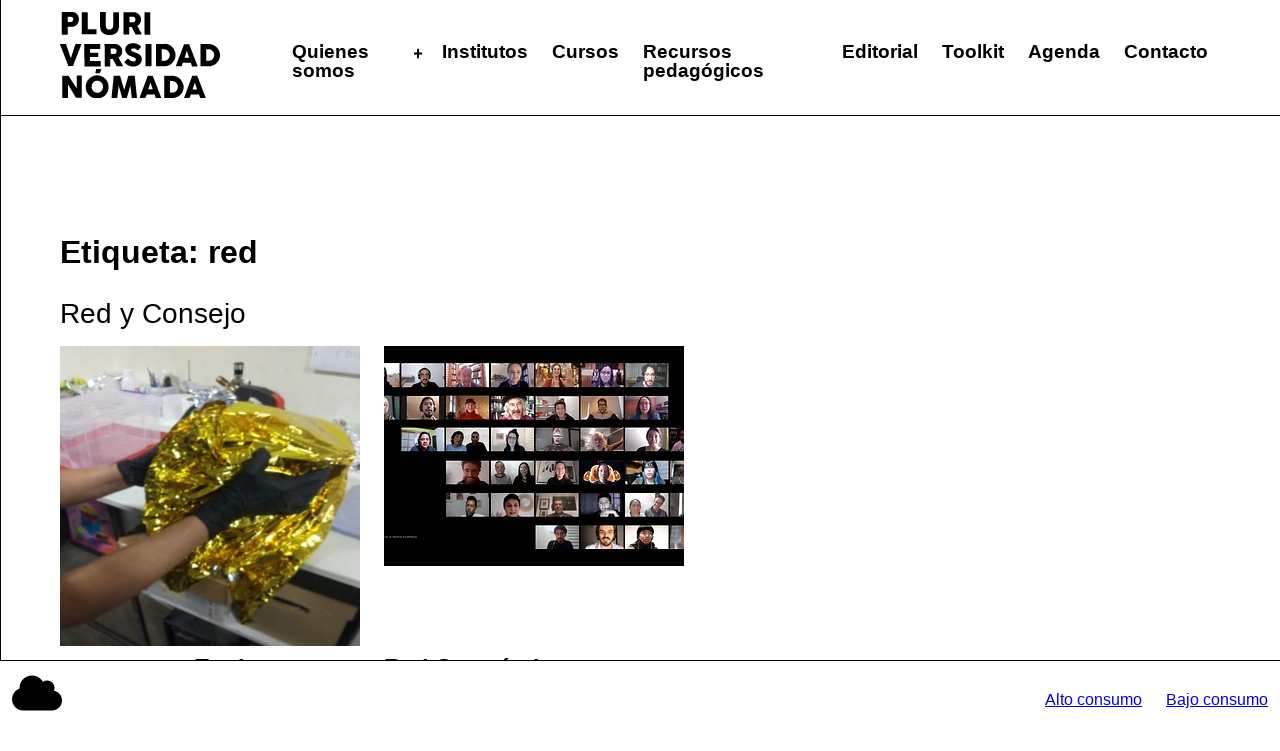

--- FILE ---
content_type: text/html; charset=UTF-8
request_url: https://pluriversidadnomada.net/tag/red/
body_size: 14438
content:
<!doctype html>
<html lang="es" id="pluri_version-std">

<head>
	<meta charset="UTF-8">
	<meta name="viewport" content="width=device-width, initial-scale=1">
	<link rel="profile" href="https://gmpg.org/xfn/11">

	<title>red &#8211; Pluriversidad Nómada</title>
<meta name='robots' content='max-image-preview:large' />
<link rel='dns-prefetch' href='//translate.google.com' />
<link rel="alternate" type="application/rss+xml" title="Pluriversidad Nómada &raquo; Feed" href="https://pluriversidadnomada.net/feed/" />
<link rel="alternate" type="application/rss+xml" title="Pluriversidad Nómada &raquo; Feed de los comentarios" href="https://pluriversidadnomada.net/comments/feed/" />
<link rel="alternate" type="application/rss+xml" title="Pluriversidad Nómada &raquo; Etiqueta red del feed" href="https://pluriversidadnomada.net/tag/red/feed/" />
<style id='wp-img-auto-sizes-contain-inline-css' type='text/css'>
img:is([sizes=auto i],[sizes^="auto," i]){contain-intrinsic-size:3000px 1500px}
/*# sourceURL=wp-img-auto-sizes-contain-inline-css */
</style>
<style id='wp-emoji-styles-inline-css' type='text/css'>

	img.wp-smiley, img.emoji {
		display: inline !important;
		border: none !important;
		box-shadow: none !important;
		height: 1em !important;
		width: 1em !important;
		margin: 0 0.07em !important;
		vertical-align: -0.1em !important;
		background: none !important;
		padding: 0 !important;
	}
/*# sourceURL=wp-emoji-styles-inline-css */
</style>
<style id='wp-block-library-inline-css' type='text/css'>
:root{--wp-block-synced-color:#7a00df;--wp-block-synced-color--rgb:122,0,223;--wp-bound-block-color:var(--wp-block-synced-color);--wp-editor-canvas-background:#ddd;--wp-admin-theme-color:#007cba;--wp-admin-theme-color--rgb:0,124,186;--wp-admin-theme-color-darker-10:#006ba1;--wp-admin-theme-color-darker-10--rgb:0,107,160.5;--wp-admin-theme-color-darker-20:#005a87;--wp-admin-theme-color-darker-20--rgb:0,90,135;--wp-admin-border-width-focus:2px}@media (min-resolution:192dpi){:root{--wp-admin-border-width-focus:1.5px}}.wp-element-button{cursor:pointer}:root .has-very-light-gray-background-color{background-color:#eee}:root .has-very-dark-gray-background-color{background-color:#313131}:root .has-very-light-gray-color{color:#eee}:root .has-very-dark-gray-color{color:#313131}:root .has-vivid-green-cyan-to-vivid-cyan-blue-gradient-background{background:linear-gradient(135deg,#00d084,#0693e3)}:root .has-purple-crush-gradient-background{background:linear-gradient(135deg,#34e2e4,#4721fb 50%,#ab1dfe)}:root .has-hazy-dawn-gradient-background{background:linear-gradient(135deg,#faaca8,#dad0ec)}:root .has-subdued-olive-gradient-background{background:linear-gradient(135deg,#fafae1,#67a671)}:root .has-atomic-cream-gradient-background{background:linear-gradient(135deg,#fdd79a,#004a59)}:root .has-nightshade-gradient-background{background:linear-gradient(135deg,#330968,#31cdcf)}:root .has-midnight-gradient-background{background:linear-gradient(135deg,#020381,#2874fc)}:root{--wp--preset--font-size--normal:16px;--wp--preset--font-size--huge:42px}.has-regular-font-size{font-size:1em}.has-larger-font-size{font-size:2.625em}.has-normal-font-size{font-size:var(--wp--preset--font-size--normal)}.has-huge-font-size{font-size:var(--wp--preset--font-size--huge)}.has-text-align-center{text-align:center}.has-text-align-left{text-align:left}.has-text-align-right{text-align:right}.has-fit-text{white-space:nowrap!important}#end-resizable-editor-section{display:none}.aligncenter{clear:both}.items-justified-left{justify-content:flex-start}.items-justified-center{justify-content:center}.items-justified-right{justify-content:flex-end}.items-justified-space-between{justify-content:space-between}.screen-reader-text{border:0;clip-path:inset(50%);height:1px;margin:-1px;overflow:hidden;padding:0;position:absolute;width:1px;word-wrap:normal!important}.screen-reader-text:focus{background-color:#ddd;clip-path:none;color:#444;display:block;font-size:1em;height:auto;left:5px;line-height:normal;padding:15px 23px 14px;text-decoration:none;top:5px;width:auto;z-index:100000}html :where(.has-border-color){border-style:solid}html :where([style*=border-top-color]){border-top-style:solid}html :where([style*=border-right-color]){border-right-style:solid}html :where([style*=border-bottom-color]){border-bottom-style:solid}html :where([style*=border-left-color]){border-left-style:solid}html :where([style*=border-width]){border-style:solid}html :where([style*=border-top-width]){border-top-style:solid}html :where([style*=border-right-width]){border-right-style:solid}html :where([style*=border-bottom-width]){border-bottom-style:solid}html :where([style*=border-left-width]){border-left-style:solid}html :where(img[class*=wp-image-]){height:auto;max-width:100%}:where(figure){margin:0 0 1em}html :where(.is-position-sticky){--wp-admin--admin-bar--position-offset:var(--wp-admin--admin-bar--height,0px)}@media screen and (max-width:600px){html :where(.is-position-sticky){--wp-admin--admin-bar--position-offset:0px}}

/*# sourceURL=wp-block-library-inline-css */
</style><style id='global-styles-inline-css' type='text/css'>
:root{--wp--preset--aspect-ratio--square: 1;--wp--preset--aspect-ratio--4-3: 4/3;--wp--preset--aspect-ratio--3-4: 3/4;--wp--preset--aspect-ratio--3-2: 3/2;--wp--preset--aspect-ratio--2-3: 2/3;--wp--preset--aspect-ratio--16-9: 16/9;--wp--preset--aspect-ratio--9-16: 9/16;--wp--preset--color--black: #000000;--wp--preset--color--cyan-bluish-gray: #abb8c3;--wp--preset--color--white: #ffffff;--wp--preset--color--pale-pink: #f78da7;--wp--preset--color--vivid-red: #cf2e2e;--wp--preset--color--luminous-vivid-orange: #ff6900;--wp--preset--color--luminous-vivid-amber: #fcb900;--wp--preset--color--light-green-cyan: #7bdcb5;--wp--preset--color--vivid-green-cyan: #00d084;--wp--preset--color--pale-cyan-blue: #8ed1fc;--wp--preset--color--vivid-cyan-blue: #0693e3;--wp--preset--color--vivid-purple: #9b51e0;--wp--preset--gradient--vivid-cyan-blue-to-vivid-purple: linear-gradient(135deg,rgb(6,147,227) 0%,rgb(155,81,224) 100%);--wp--preset--gradient--light-green-cyan-to-vivid-green-cyan: linear-gradient(135deg,rgb(122,220,180) 0%,rgb(0,208,130) 100%);--wp--preset--gradient--luminous-vivid-amber-to-luminous-vivid-orange: linear-gradient(135deg,rgb(252,185,0) 0%,rgb(255,105,0) 100%);--wp--preset--gradient--luminous-vivid-orange-to-vivid-red: linear-gradient(135deg,rgb(255,105,0) 0%,rgb(207,46,46) 100%);--wp--preset--gradient--very-light-gray-to-cyan-bluish-gray: linear-gradient(135deg,rgb(238,238,238) 0%,rgb(169,184,195) 100%);--wp--preset--gradient--cool-to-warm-spectrum: linear-gradient(135deg,rgb(74,234,220) 0%,rgb(151,120,209) 20%,rgb(207,42,186) 40%,rgb(238,44,130) 60%,rgb(251,105,98) 80%,rgb(254,248,76) 100%);--wp--preset--gradient--blush-light-purple: linear-gradient(135deg,rgb(255,206,236) 0%,rgb(152,150,240) 100%);--wp--preset--gradient--blush-bordeaux: linear-gradient(135deg,rgb(254,205,165) 0%,rgb(254,45,45) 50%,rgb(107,0,62) 100%);--wp--preset--gradient--luminous-dusk: linear-gradient(135deg,rgb(255,203,112) 0%,rgb(199,81,192) 50%,rgb(65,88,208) 100%);--wp--preset--gradient--pale-ocean: linear-gradient(135deg,rgb(255,245,203) 0%,rgb(182,227,212) 50%,rgb(51,167,181) 100%);--wp--preset--gradient--electric-grass: linear-gradient(135deg,rgb(202,248,128) 0%,rgb(113,206,126) 100%);--wp--preset--gradient--midnight: linear-gradient(135deg,rgb(2,3,129) 0%,rgb(40,116,252) 100%);--wp--preset--font-size--small: 13px;--wp--preset--font-size--medium: 20px;--wp--preset--font-size--large: 36px;--wp--preset--font-size--x-large: 42px;--wp--preset--spacing--20: 0.44rem;--wp--preset--spacing--30: 0.67rem;--wp--preset--spacing--40: 1rem;--wp--preset--spacing--50: 1.5rem;--wp--preset--spacing--60: 2.25rem;--wp--preset--spacing--70: 3.38rem;--wp--preset--spacing--80: 5.06rem;--wp--preset--shadow--natural: 6px 6px 9px rgba(0, 0, 0, 0.2);--wp--preset--shadow--deep: 12px 12px 50px rgba(0, 0, 0, 0.4);--wp--preset--shadow--sharp: 6px 6px 0px rgba(0, 0, 0, 0.2);--wp--preset--shadow--outlined: 6px 6px 0px -3px rgb(255, 255, 255), 6px 6px rgb(0, 0, 0);--wp--preset--shadow--crisp: 6px 6px 0px rgb(0, 0, 0);}:where(.is-layout-flex){gap: 0.5em;}:where(.is-layout-grid){gap: 0.5em;}body .is-layout-flex{display: flex;}.is-layout-flex{flex-wrap: wrap;align-items: center;}.is-layout-flex > :is(*, div){margin: 0;}body .is-layout-grid{display: grid;}.is-layout-grid > :is(*, div){margin: 0;}:where(.wp-block-columns.is-layout-flex){gap: 2em;}:where(.wp-block-columns.is-layout-grid){gap: 2em;}:where(.wp-block-post-template.is-layout-flex){gap: 1.25em;}:where(.wp-block-post-template.is-layout-grid){gap: 1.25em;}.has-black-color{color: var(--wp--preset--color--black) !important;}.has-cyan-bluish-gray-color{color: var(--wp--preset--color--cyan-bluish-gray) !important;}.has-white-color{color: var(--wp--preset--color--white) !important;}.has-pale-pink-color{color: var(--wp--preset--color--pale-pink) !important;}.has-vivid-red-color{color: var(--wp--preset--color--vivid-red) !important;}.has-luminous-vivid-orange-color{color: var(--wp--preset--color--luminous-vivid-orange) !important;}.has-luminous-vivid-amber-color{color: var(--wp--preset--color--luminous-vivid-amber) !important;}.has-light-green-cyan-color{color: var(--wp--preset--color--light-green-cyan) !important;}.has-vivid-green-cyan-color{color: var(--wp--preset--color--vivid-green-cyan) !important;}.has-pale-cyan-blue-color{color: var(--wp--preset--color--pale-cyan-blue) !important;}.has-vivid-cyan-blue-color{color: var(--wp--preset--color--vivid-cyan-blue) !important;}.has-vivid-purple-color{color: var(--wp--preset--color--vivid-purple) !important;}.has-black-background-color{background-color: var(--wp--preset--color--black) !important;}.has-cyan-bluish-gray-background-color{background-color: var(--wp--preset--color--cyan-bluish-gray) !important;}.has-white-background-color{background-color: var(--wp--preset--color--white) !important;}.has-pale-pink-background-color{background-color: var(--wp--preset--color--pale-pink) !important;}.has-vivid-red-background-color{background-color: var(--wp--preset--color--vivid-red) !important;}.has-luminous-vivid-orange-background-color{background-color: var(--wp--preset--color--luminous-vivid-orange) !important;}.has-luminous-vivid-amber-background-color{background-color: var(--wp--preset--color--luminous-vivid-amber) !important;}.has-light-green-cyan-background-color{background-color: var(--wp--preset--color--light-green-cyan) !important;}.has-vivid-green-cyan-background-color{background-color: var(--wp--preset--color--vivid-green-cyan) !important;}.has-pale-cyan-blue-background-color{background-color: var(--wp--preset--color--pale-cyan-blue) !important;}.has-vivid-cyan-blue-background-color{background-color: var(--wp--preset--color--vivid-cyan-blue) !important;}.has-vivid-purple-background-color{background-color: var(--wp--preset--color--vivid-purple) !important;}.has-black-border-color{border-color: var(--wp--preset--color--black) !important;}.has-cyan-bluish-gray-border-color{border-color: var(--wp--preset--color--cyan-bluish-gray) !important;}.has-white-border-color{border-color: var(--wp--preset--color--white) !important;}.has-pale-pink-border-color{border-color: var(--wp--preset--color--pale-pink) !important;}.has-vivid-red-border-color{border-color: var(--wp--preset--color--vivid-red) !important;}.has-luminous-vivid-orange-border-color{border-color: var(--wp--preset--color--luminous-vivid-orange) !important;}.has-luminous-vivid-amber-border-color{border-color: var(--wp--preset--color--luminous-vivid-amber) !important;}.has-light-green-cyan-border-color{border-color: var(--wp--preset--color--light-green-cyan) !important;}.has-vivid-green-cyan-border-color{border-color: var(--wp--preset--color--vivid-green-cyan) !important;}.has-pale-cyan-blue-border-color{border-color: var(--wp--preset--color--pale-cyan-blue) !important;}.has-vivid-cyan-blue-border-color{border-color: var(--wp--preset--color--vivid-cyan-blue) !important;}.has-vivid-purple-border-color{border-color: var(--wp--preset--color--vivid-purple) !important;}.has-vivid-cyan-blue-to-vivid-purple-gradient-background{background: var(--wp--preset--gradient--vivid-cyan-blue-to-vivid-purple) !important;}.has-light-green-cyan-to-vivid-green-cyan-gradient-background{background: var(--wp--preset--gradient--light-green-cyan-to-vivid-green-cyan) !important;}.has-luminous-vivid-amber-to-luminous-vivid-orange-gradient-background{background: var(--wp--preset--gradient--luminous-vivid-amber-to-luminous-vivid-orange) !important;}.has-luminous-vivid-orange-to-vivid-red-gradient-background{background: var(--wp--preset--gradient--luminous-vivid-orange-to-vivid-red) !important;}.has-very-light-gray-to-cyan-bluish-gray-gradient-background{background: var(--wp--preset--gradient--very-light-gray-to-cyan-bluish-gray) !important;}.has-cool-to-warm-spectrum-gradient-background{background: var(--wp--preset--gradient--cool-to-warm-spectrum) !important;}.has-blush-light-purple-gradient-background{background: var(--wp--preset--gradient--blush-light-purple) !important;}.has-blush-bordeaux-gradient-background{background: var(--wp--preset--gradient--blush-bordeaux) !important;}.has-luminous-dusk-gradient-background{background: var(--wp--preset--gradient--luminous-dusk) !important;}.has-pale-ocean-gradient-background{background: var(--wp--preset--gradient--pale-ocean) !important;}.has-electric-grass-gradient-background{background: var(--wp--preset--gradient--electric-grass) !important;}.has-midnight-gradient-background{background: var(--wp--preset--gradient--midnight) !important;}.has-small-font-size{font-size: var(--wp--preset--font-size--small) !important;}.has-medium-font-size{font-size: var(--wp--preset--font-size--medium) !important;}.has-large-font-size{font-size: var(--wp--preset--font-size--large) !important;}.has-x-large-font-size{font-size: var(--wp--preset--font-size--x-large) !important;}
/*# sourceURL=global-styles-inline-css */
</style>

<style id='classic-theme-styles-inline-css' type='text/css'>
/*! This file is auto-generated */
.wp-block-button__link{color:#fff;background-color:#32373c;border-radius:9999px;box-shadow:none;text-decoration:none;padding:calc(.667em + 2px) calc(1.333em + 2px);font-size:1.125em}.wp-block-file__button{background:#32373c;color:#fff;text-decoration:none}
/*# sourceURL=/wp-includes/css/classic-themes.min.css */
</style>
<link rel='stylesheet' id='google-language-translator-css' href='https://pluriversidadnomada.net/wp-content/plugins/google-language-translator/css/style.css?ver=6.0.20' type='text/css' media='' />
<link rel='stylesheet' id='kd_expense_calculator-css' href='https://pluriversidadnomada.net/wp-content/plugins/kd_expense_calculator_wp/dist/kd_expense_calculator_wp_v025.css?ver=0.2.5' type='text/css' media='all' />
<link rel='stylesheet' id='pluri_frontend-css' href='https://pluriversidadnomada.net/wp-content/themes/pluri_web/public/pluri.5ba8373ad3b63cc532a2.min.css?ver=0.4.3' type='text/css' media='screen' />
<style id='akismet-widget-style-inline-css' type='text/css'>

			.a-stats {
				--akismet-color-mid-green: #357b49;
				--akismet-color-white: #fff;
				--akismet-color-light-grey: #f6f7f7;

				max-width: 350px;
				width: auto;
			}

			.a-stats * {
				all: unset;
				box-sizing: border-box;
			}

			.a-stats strong {
				font-weight: 600;
			}

			.a-stats a.a-stats__link,
			.a-stats a.a-stats__link:visited,
			.a-stats a.a-stats__link:active {
				background: var(--akismet-color-mid-green);
				border: none;
				box-shadow: none;
				border-radius: 8px;
				color: var(--akismet-color-white);
				cursor: pointer;
				display: block;
				font-family: -apple-system, BlinkMacSystemFont, 'Segoe UI', 'Roboto', 'Oxygen-Sans', 'Ubuntu', 'Cantarell', 'Helvetica Neue', sans-serif;
				font-weight: 500;
				padding: 12px;
				text-align: center;
				text-decoration: none;
				transition: all 0.2s ease;
			}

			/* Extra specificity to deal with TwentyTwentyOne focus style */
			.widget .a-stats a.a-stats__link:focus {
				background: var(--akismet-color-mid-green);
				color: var(--akismet-color-white);
				text-decoration: none;
			}

			.a-stats a.a-stats__link:hover {
				filter: brightness(110%);
				box-shadow: 0 4px 12px rgba(0, 0, 0, 0.06), 0 0 2px rgba(0, 0, 0, 0.16);
			}

			.a-stats .count {
				color: var(--akismet-color-white);
				display: block;
				font-size: 1.5em;
				line-height: 1.4;
				padding: 0 13px;
				white-space: nowrap;
			}
		
/*# sourceURL=akismet-widget-style-inline-css */
</style>
<script type="text/javascript" src="https://pluriversidadnomada.net/wp-includes/js/jquery/jquery.min.js?ver=3.7.1" id="jquery-core-js"></script>
<script type="text/javascript" src="https://pluriversidadnomada.net/wp-includes/js/jquery/jquery-migrate.min.js?ver=3.4.1" id="jquery-migrate-js"></script>
<link rel="https://api.w.org/" href="https://pluriversidadnomada.net/wp-json/" /><link rel="alternate" title="JSON" type="application/json" href="https://pluriversidadnomada.net/wp-json/wp/v2/tags/65" /><link rel="EditURI" type="application/rsd+xml" title="RSD" href="https://pluriversidadnomada.net/xmlrpc.php?rsd" />
<meta name="generator" content="WordPress 6.9" />
<style>#google_language_translator a{display:none!important;}div.skiptranslate.goog-te-gadget{display:inline!important;}.goog-te-gadget{color:transparent!important;}.goog-te-gadget{font-size:0px!important;}.goog-branding{display:none;}.goog-tooltip{display: none!important;}.goog-tooltip:hover{display: none!important;}.goog-text-highlight{background-color:transparent!important;border:none!important;box-shadow:none!important;}#google_language_translator select.goog-te-combo{color:#32373c;}#google_language_translator{color:transparent;}body{top:0px!important;}#goog-gt-{display:none!important;}font font{background-color:transparent!important;box-shadow:none!important;position:initial!important;}#glt-translate-trigger{left:20px;right:auto;}#glt-translate-trigger > span{color:#ffffff;}#glt-translate-trigger{background:#f89406;}.goog-te-gadget .goog-te-combo{width:150px;}</style></head>

<body class="archive tag tag-red tag-65 wp-theme-pluri_web inside">
		<header class="site-header">
		<div class="site-header-wrapper">
			<h1 class="site-title"><a href="https://pluriversidadnomada.net">
											<img title="Pluriversidad Nómada" src="data:image/svg+xml,%3Csvg xmlns='http://www.w3.org/2000/svg' viewBox='0 0 40.35 21.6'%3E%3Cg id='Capa_2' data-name='Capa 2'%3E%3Cg id='Capa_1-2' data-name='Capa 1'%3E%3Cpath d='M.47.18a.18.18,0,0,1,0-.13A.17.17,0,0,1,.64,0H3.06a1.53,1.53,0,0,1,.49.08A1.3,1.3,0,0,1,4,.28a1.64,1.64,0,0,1,.35.3A2,2,0,0,1,4.59,1a2.26,2.26,0,0,1,.17.43,2.31,2.31,0,0,1,0,.46,1.88,1.88,0,0,1-.12.66,1.85,1.85,0,0,1-.35.59,2.08,2.08,0,0,1-.55.41,1.6,1.6,0,0,1-.7.16H1.94v1.8c0,.11-.06.17-.18.17H.64a.21.21,0,0,1-.12,0,.17.17,0,0,1-.05-.13ZM3.33,1.84a.93.93,0,0,0,0-.23.82.82,0,0,0-.12-.2A.65.65,0,0,0,3,1.26a.7.7,0,0,0-.25-.05h-.8V2.47h.8A.66.66,0,0,0,3,2.42a.86.86,0,0,0,.18-.14.72.72,0,0,0,.12-.21A.85.85,0,0,0,3.33,1.84Z'/%3E%3Cpath d='M5.5.17a.17.17,0,0,1,0-.12.17.17,0,0,1,.12,0H6.8a.16.16,0,0,1,.11.05A.14.14,0,0,1,7,.17V4.29H9.06a.16.16,0,0,1,.11,0,.13.13,0,0,1,.05.12v1a.19.19,0,0,1,0,.12.23.23,0,0,1-.12.06H5.67a.15.15,0,0,1-.17-.17Z'/%3E%3Cpath d='M11.56,3.39a1.35,1.35,0,0,0,.07.48,1,1,0,0,0,.21.32.75.75,0,0,0,.3.18,1.34,1.34,0,0,0,.35,0,1.13,1.13,0,0,0,.36-.06.84.84,0,0,0,.29-.2.91.91,0,0,0,.2-.33,1.15,1.15,0,0,0,.08-.44V.17a.16.16,0,0,1,.05-.12.17.17,0,0,1,.12,0H14.7a.18.18,0,0,1,.14.06.16.16,0,0,1,.05.11v3.2a2.79,2.79,0,0,1-.2,1.11,1.9,1.9,0,0,1-.52.73,2.08,2.08,0,0,1-.77.39,3.51,3.51,0,0,1-1.82,0,2,2,0,0,1-.77-.4,2,2,0,0,1-.53-.73,2.78,2.78,0,0,1-.19-1.1V.17a.15.15,0,0,1,0-.11A.14.14,0,0,1,10.24,0h1.13a.21.21,0,0,1,.12.05.13.13,0,0,1,.07.12Z'/%3E%3Cpath d='M16,.18a.19.19,0,0,1,0-.13.14.14,0,0,1,.12,0h2.45a1.77,1.77,0,0,1,.73.15,1.91,1.91,0,0,1,.6.4,1.82,1.82,0,0,1,.4.58,1.75,1.75,0,0,1,.14.72,1.61,1.61,0,0,1-.07.49,1.66,1.66,0,0,1-.19.43,1.52,1.52,0,0,1-.3.37,1.82,1.82,0,0,1-.38.29l1,1.83.07.13a.34.34,0,0,1,0,.12.1.1,0,0,1,0,.09.14.14,0,0,1-.11,0h-1.3a.28.28,0,0,1-.12,0A.21.21,0,0,1,19,5.5l-.92-1.74h-.62V5.47a.15.15,0,0,1-.17.17H16.16a.21.21,0,0,1-.12,0,.17.17,0,0,1,0-.13Zm3,1.68a.66.66,0,0,0,0-.23.82.82,0,0,0-.12-.2.55.55,0,0,0-.18-.16.65.65,0,0,0-.23-.09h-.93v1.4h.94a.49.49,0,0,0,.24-.08.65.65,0,0,0,.18-.15,1,1,0,0,0,.11-.21A1,1,0,0,0,19,1.86Z'/%3E%3Cpath d='M21.34.17a.19.19,0,0,1,0-.12.17.17,0,0,1,.12,0h1.12a.21.21,0,0,1,.12.05.15.15,0,0,1,.07.12v5.3c0,.11-.07.17-.19.17H21.5c-.11,0-.16-.06-.16-.17Z'/%3E%3Cpath d='M2.09,13.5,2,13.36,2,13.21,0,8.12v0a0,0,0,0,1,0,0C0,8,.05,8,.14,8H1.36a.19.19,0,0,1,.2.14l1.16,3.45c.1-.29.2-.57.29-.86s.19-.58.28-.86.19-.58.28-.87l.3-.86A.2.2,0,0,1,4.08,8h1.2A.19.19,0,0,1,5.4,8a.12.12,0,0,1,0,.08.1.1,0,0,1,0,0v0l-2,5.09,0,.12-.06.12a.34.34,0,0,1-.08.09.14.14,0,0,1-.1,0H2.25A.17.17,0,0,1,2.09,13.5Z'/%3E%3Cpath d='M6.12,8.12a.18.18,0,0,1,0-.13.16.16,0,0,1,.12,0h3.77a.15.15,0,0,1,.13,0,.17.17,0,0,1,0,.13v.94a.19.19,0,0,1,0,.12.17.17,0,0,1-.14.06H7.59v.94H9.48a.21.21,0,0,1,.12,0,.14.14,0,0,1,.05.12v.81a.25.25,0,0,1,0,.11.17.17,0,0,1-.12.05H7.59v1h2.54a.15.15,0,0,1,.17.17v1a.09.09,0,0,1,0,.07c0,.07-.06.11-.15.11H6.28a.21.21,0,0,1-.12,0,.16.16,0,0,1,0-.12Z'/%3E%3Cpath d='M11.25,8.12a.18.18,0,0,1,0-.13.15.15,0,0,1,.12,0h2.45a1.76,1.76,0,0,1,.73.14,1.91,1.91,0,0,1,.6.4,1.94,1.94,0,0,1,.4.58,1.79,1.79,0,0,1,.15.72,2,2,0,0,1-.07.49,2.19,2.19,0,0,1-.2.44,1.69,1.69,0,0,1-.3.36,2.06,2.06,0,0,1-.37.29l1,1.83.07.13a.24.24,0,0,1,0,.12.13.13,0,0,1,0,.1.18.18,0,0,1-.11,0h-1.3a.15.15,0,0,1-.11,0,.14.14,0,0,1-.07-.1l-.92-1.74h-.62v1.72a.15.15,0,0,1-.17.16H11.41a.21.21,0,0,1-.12,0,.16.16,0,0,1,0-.12Zm3,1.68a.57.57,0,0,0,0-.22.53.53,0,0,0-.11-.21,1,1,0,0,0-.19-.16.63.63,0,0,0-.23-.08l-.2,0h-.73V10.5h.94a.61.61,0,0,0,.24-.07.93.93,0,0,0,.18-.16,1,1,0,0,0,.11-.21A.93.93,0,0,0,14.21,9.8Z'/%3E%3Cpath d='M17.28,11.76a1.53,1.53,0,0,1,.17.14,2,2,0,0,0,.61.38,1.09,1.09,0,0,0,.4.07,1.32,1.32,0,0,0,.32,0,.53.53,0,0,0,.21-.12A.39.39,0,0,0,19.1,12a.64.64,0,0,0,0-.2.29.29,0,0,0-.09-.21,1,1,0,0,0-.22-.16,1.69,1.69,0,0,0-.27-.13l-.24-.08a6.87,6.87,0,0,1-.8-.34,2.8,2.8,0,0,1-.56-.41,1.52,1.52,0,0,1-.35-.5,1.64,1.64,0,0,1-.11-.6,1.47,1.47,0,0,1,.14-.64,1.41,1.41,0,0,1,.41-.5,2,2,0,0,1,.63-.31,2.73,2.73,0,0,1,.83-.12,2.93,2.93,0,0,1,.67.08,2.52,2.52,0,0,1,.62.25,1.43,1.43,0,0,1,.24.16,1.92,1.92,0,0,1,.21.16.92.92,0,0,1,.14.14.24.24,0,0,1,.05.12.16.16,0,0,1,0,.09.28.28,0,0,1-.07.09l-.58.62a.21.21,0,0,1-.13.07.17.17,0,0,1-.1,0l-.09-.08,0,0a1.26,1.26,0,0,0-.17-.13A1.37,1.37,0,0,0,19,9.2l-.22-.09-.24,0a.86.86,0,0,0-.23,0,.59.59,0,0,0-.2.06.37.37,0,0,0-.13.12.35.35,0,0,0-.05.18.38.38,0,0,0,.05.19.56.56,0,0,0,.16.14,1.13,1.13,0,0,0,.27.13l.36.12a7.71,7.71,0,0,1,.74.28,2.25,2.25,0,0,1,.59.35,1.61,1.61,0,0,1,.39.47,1.54,1.54,0,0,1,.13.67,1.6,1.6,0,0,1-.17.76,1.65,1.65,0,0,1-.47.58,2.12,2.12,0,0,1-.7.37,2.63,2.63,0,0,1-.86.13,2.34,2.34,0,0,1-.86-.16,3.23,3.23,0,0,1-.78-.41,3.28,3.28,0,0,1-.26-.22l-.16-.17h-.05a.33.33,0,0,1-.08-.16.23.23,0,0,1,.08-.14l.66-.63a.31.31,0,0,1,.13-.05.1.1,0,0,1,.07,0A.28.28,0,0,1,17.28,11.76Z'/%3E%3Cpath d='M21.57,8.11a.15.15,0,0,1,0-.11.12.12,0,0,1,.12,0h1.12A.19.19,0,0,1,23,8a.14.14,0,0,1,.06.12v5.3c0,.11-.06.17-.18.17H21.73c-.11,0-.16-.06-.16-.17Z'/%3E%3Cpath d='M29.13,10.77a2.68,2.68,0,0,1-.1.76,3.16,3.16,0,0,1-.29.68,3.11,3.11,0,0,1-1,1,2.61,2.61,0,0,1-.69.27,2.86,2.86,0,0,1-.77.1H24.37a.21.21,0,0,1-.12,0,.14.14,0,0,1-.06-.13V8.12a.19.19,0,0,1,0-.13.17.17,0,0,1,.13,0h1.87A3.32,3.32,0,0,1,27,8a3.44,3.44,0,0,1,.69.28,3.06,3.06,0,0,1,.58.44,2.8,2.8,0,0,1,.46.57A3,3,0,0,1,29,10,2.68,2.68,0,0,1,29.13,10.77ZM25.66,9.3v2.92h.66a1.39,1.39,0,0,0,.53-.14,1.45,1.45,0,0,0,.43-.3,1.36,1.36,0,0,0,.39-1,1.4,1.4,0,0,0-.12-.58,1.52,1.52,0,0,0-.32-.46,1.37,1.37,0,0,0-.48-.31,1.67,1.67,0,0,0-.59-.11Z'/%3E%3Cpath d='M31.28,8.09l0-.05.05,0,.07,0h1a.14.14,0,0,1,.11,0,.23.23,0,0,1,.07.07l.1.21,2,5.14a.12.12,0,0,1,0,.12.21.21,0,0,1-.15.05H33.47a.25.25,0,0,1-.13,0,.21.21,0,0,1-.07-.11c-.06-.13-.1-.26-.15-.39L33,12.67H31l-.15.38-.14.39a.2.2,0,0,1-.2.14H29.36a.16.16,0,0,1-.12,0s0-.06,0-.11ZM32,9.72l-.15.41c-.05.15-.1.3-.14.46l-.15.45-.15.41h1.17Z'/%3E%3Cpath d='M40.35,10.77a2.68,2.68,0,0,1-.1.76,3.16,3.16,0,0,1-.29.68,2.8,2.8,0,0,1-1.73,1.27,2.86,2.86,0,0,1-.77.1H35.59a.21.21,0,0,1-.12,0,.14.14,0,0,1-.06-.13V8.12A.19.19,0,0,1,35.46,8a.16.16,0,0,1,.13,0h1.87a3.17,3.17,0,0,1,.76.1,3.3,3.3,0,0,1,.7.28,3.06,3.06,0,0,1,.58.44,2.46,2.46,0,0,1,.45.57,2.6,2.6,0,0,1,.3.68A2.68,2.68,0,0,1,40.35,10.77ZM36.88,9.3v2.92h.66a1.39,1.39,0,0,0,.53-.14,1.45,1.45,0,0,0,.43-.3,1.36,1.36,0,0,0,.39-1,1.4,1.4,0,0,0-.12-.58,1.52,1.52,0,0,0-.32-.46A1.37,1.37,0,0,0,38,9.41a1.67,1.67,0,0,0-.59-.11Z'/%3E%3Cpath d='M.56,16.05a.15.15,0,0,1,0-.11.13.13,0,0,1,.12,0H2l.11,0a.19.19,0,0,1,.1.1l1,1.53,1,1.53V16a.17.17,0,0,1,.06-.1.14.14,0,0,1,.11,0H5.34a.2.2,0,0,1,.13,0,.17.17,0,0,1,0,.12v5.32a.12.12,0,0,1,0,.11.18.18,0,0,1-.13,0H4.14a.16.16,0,0,1-.09,0L4,21.4q-.5-.84-1-1.65L2,18.1v3.25a.22.22,0,0,1,0,.13.18.18,0,0,1-.14,0H.72a.15.15,0,0,1-.16-.16Z'/%3E%3Cpath d='M6.5,18.71a2.76,2.76,0,0,1,.1-.77,3.33,3.33,0,0,1,.29-.7,3,3,0,0,1,1-1,3.48,3.48,0,0,1,.69-.29,2.79,2.79,0,0,1,1.55,0,3.25,3.25,0,0,1,.69.29,3.28,3.28,0,0,1,.59.45,2.8,2.8,0,0,1,.45.59,2.9,2.9,0,0,1,.3.7,2.76,2.76,0,0,1,.1.77,2.8,2.8,0,0,1-.1.77,2.67,2.67,0,0,1-.3.69,2.56,2.56,0,0,1-.45.59,3.28,3.28,0,0,1-.59.45,2.8,2.8,0,0,1-.69.29,3.05,3.05,0,0,1-1.55,0,3,3,0,0,1-.69-.29,3.21,3.21,0,0,1-.58-.45,2.93,2.93,0,0,1-.46-.59,3,3,0,0,1-.29-.69A2.8,2.8,0,0,1,6.5,18.71Zm1.46,0a1.58,1.58,0,0,0,.11.58,1.39,1.39,0,0,0,.3.48,1.6,1.6,0,0,0,.45.32,1.4,1.4,0,0,0,.58.11,1.32,1.32,0,0,0,.57-.11,1.52,1.52,0,0,0,.46-.32,1.39,1.39,0,0,0,.3-.48,1.57,1.57,0,0,0,.1-.58,1.63,1.63,0,0,0-.1-.59,1.5,1.5,0,0,0-.3-.48,1.36,1.36,0,0,0-.46-.32,1.32,1.32,0,0,0-.57-.12,1.4,1.4,0,0,0-.58.12,1.42,1.42,0,0,0-.45.32,1.5,1.5,0,0,0-.3.48A1.63,1.63,0,0,0,8,18.71Zm1.18-4.35a.17.17,0,0,1,.08-.12.28.28,0,0,1,.12,0h1a.12.12,0,0,1,.09,0,.09.09,0,0,1,0,0,.22.22,0,0,1,0,.08l0,.09-.37.81a.31.31,0,0,1-.09.12.16.16,0,0,1-.12,0H9a.1.1,0,0,1-.08,0,.14.14,0,0,1,0-.07s0-.06,0-.09a.37.37,0,0,0,0-.09Z'/%3E%3Cpath d='M13.54,16.05a.16.16,0,0,1,.05-.11.15.15,0,0,1,.13,0H15a.18.18,0,0,1,.19.14l1,3.45,1-3.45a.19.19,0,0,1,.19-.14h1.3a.16.16,0,0,1,.12,0,.14.14,0,0,1,.06.11c.09.89.18,1.78.27,2.65s.19,1.76.28,2.65v0c0,.1-.06.15-.17.15H18.27a.17.17,0,0,1-.19-.17l-.33-2.93-.85,2.95a.14.14,0,0,1,0,.09s-.07.06-.1.06h-1a.12.12,0,0,1-.09-.06.16.16,0,0,1-.06-.09l-.85-2.94-.33,2.92a.17.17,0,0,1-.19.17H13.16c-.11,0-.16-.06-.16-.17Z'/%3E%3Cpath d='M22.12,16s0,0,0,0l.05-.05.06,0h1a.15.15,0,0,1,.11,0,.46.46,0,0,1,.07.07l.09.21,2,5.14a.1.1,0,0,1,0,.12.18.18,0,0,1-.14.05H24.32a.29.29,0,0,1-.14,0,.23.23,0,0,1-.07-.11L24,21c-.05-.12-.09-.25-.14-.38h-2c0,.13-.09.26-.14.38l-.15.39a.18.18,0,0,1-.19.14H20.2a.16.16,0,0,1-.12,0,.09.09,0,0,1,0-.11Zm.69,1.62-.14.42-.15.45c-.05.15-.1.3-.14.45l-.15.41h1.16Z'/%3E%3Cpath d='M31.2,18.71a2.68,2.68,0,0,1-.11.76,2.58,2.58,0,0,1-.29.68,3.14,3.14,0,0,1-.45.57,2.79,2.79,0,0,1-.59.43,2.61,2.61,0,0,1-.69.27,2.8,2.8,0,0,1-.77.1H26.43a.27.27,0,0,1-.12,0s0-.06,0-.13v-5.3a.2.2,0,0,1,0-.13.17.17,0,0,1,.13,0H28.3a3.25,3.25,0,0,1,.77.1,3,3,0,0,1,.69.28,2.8,2.8,0,0,1,1,1,3,3,0,0,1,.29.68A2.68,2.68,0,0,1,31.2,18.71Zm-3.48-1.46v2.91h.49l.17,0a1.34,1.34,0,0,0,.53-.14,1.19,1.19,0,0,0,.43-.3,1.35,1.35,0,0,0,.29-.44,1.6,1.6,0,0,0,0-1.14,1.39,1.39,0,0,0-.33-.46,1.72,1.72,0,0,0-.48-.31,1.61,1.61,0,0,0-.58-.1Z'/%3E%3Cpath d='M33.34,16a.05.05,0,0,1,0,0,.12.12,0,0,1,.05-.05l.06,0h1a.15.15,0,0,1,.11,0l.07.07.09.21,2,5.14a.1.1,0,0,1,0,.12.2.2,0,0,1-.14.05H35.54a.26.26,0,0,1-.14,0,.23.23,0,0,1-.07-.11L35.18,21c0-.12-.1-.25-.14-.38H33c0,.13-.09.26-.14.38l-.15.39a.19.19,0,0,1-.19.14H31.42a.16.16,0,0,1-.12,0,.09.09,0,0,1,0-.11ZM34,17.66c-.05.13-.09.27-.14.42l-.15.45-.15.45c-.05.14-.09.28-.14.41h1.16Z'/%3E%3C/g%3E%3C/g%3E%3C/svg%3E" />
									</a></h1>

			<nav id="main-navigation" class="collapsed">
				<div class="menu-navegacion-principal-container"><ul id="menu-navegacion-principal" class="menu"><li id="menu-item-38" class="home-link menu-item menu-item-type-post_type menu-item-object-page menu-item-home menu-item-38"><a href="https://pluriversidadnomada.net/">Inicio</a></li>
<li id="menu-item-120" class="menu-item menu-item-type-post_type_archive menu-item-object-red_y_consejo menu-item-has-children menu-item-120"><a href="https://pluriversidadnomada.net/red_y_consejo/">Quienes somos</a>
<ul class="sub-menu">
	<li id="menu-item-61" class="menu-item menu-item-type-post_type menu-item-object-page menu-item-61"><a href="https://pluriversidadnomada.net/sobre/">Sobre</a></li>
	<li id="menu-item-162" class="menu-item menu-item-type-post_type_archive menu-item-object-red_y_consejo menu-item-162"><a href="https://pluriversidadnomada.net/red_y_consejo/">Quienes somos</a></li>
</ul>
</li>
<li id="menu-item-101" class="menu-item menu-item-type-post_type menu-item-object-page menu-item-101"><a href="https://pluriversidadnomada.net/institutos/">Institutos</a></li>
<li id="menu-item-58" class="menu-item menu-item-type-post_type_archive menu-item-object-cursos menu-item-58"><a href="https://pluriversidadnomada.net/cursos/">Cursos</a></li>
<li id="menu-item-161" class="menu-item menu-item-type-post_type_archive menu-item-object-recursos_pedagogicos menu-item-161"><a href="https://pluriversidadnomada.net/recursos_pedagogicos/">Recursos pedagógicos</a></li>
<li id="menu-item-549" class="menu-item menu-item-type-post_type_archive menu-item-object-publicaciones menu-item-549"><a href="https://pluriversidadnomada.net/publicaciones/">Editorial</a></li>
<li id="menu-item-78" class="menu-item menu-item-type-post_type_archive menu-item-object-cuaderno_de_notas menu-item-78"><a href="https://pluriversidadnomada.net/cuaderno_de_notas/">Toolkit</a></li>
<li id="menu-item-56" class="menu-item menu-item-type-post_type_archive menu-item-object-calendario menu-item-56"><a href="https://pluriversidadnomada.net/agenda/">Agenda</a></li>
<li id="menu-item-77" class="menu-item menu-item-type-post_type menu-item-object-page menu-item-77"><a href="https://pluriversidadnomada.net/contacto/">Contacto</a></li>
</ul></div>				<div class="menu-links-container"><ul id="menu-links" class="menu"><li id="menu-item-102" class="instagram-link menu-item menu-item-type-custom menu-item-object-custom menu-item-102"><a href="https://www.instagram.com/pluriversidadnomada/">Instagram</a></li>
</ul></div>

			</nav>
			<nav id="desktop-menu">
				<div class="menu-navegacion-principal-container"><ul id="menu-navegacion-principal-1" class="menu"><li class="home-link menu-item menu-item-type-post_type menu-item-object-page menu-item-home menu-item-38"><a href="https://pluriversidadnomada.net/">Inicio</a></li>
<li class="menu-item menu-item-type-post_type_archive menu-item-object-red_y_consejo menu-item-has-children menu-item-120"><a href="https://pluriversidadnomada.net/red_y_consejo/">Quienes somos</a>
<ul class="sub-menu">
	<li class="menu-item menu-item-type-post_type menu-item-object-page menu-item-61"><a href="https://pluriversidadnomada.net/sobre/">Sobre</a></li>
	<li class="menu-item menu-item-type-post_type_archive menu-item-object-red_y_consejo menu-item-162"><a href="https://pluriversidadnomada.net/red_y_consejo/">Quienes somos</a></li>
</ul>
</li>
<li class="menu-item menu-item-type-post_type menu-item-object-page menu-item-101"><a href="https://pluriversidadnomada.net/institutos/">Institutos</a></li>
<li class="menu-item menu-item-type-post_type_archive menu-item-object-cursos menu-item-58"><a href="https://pluriversidadnomada.net/cursos/">Cursos</a></li>
<li class="menu-item menu-item-type-post_type_archive menu-item-object-recursos_pedagogicos menu-item-161"><a href="https://pluriversidadnomada.net/recursos_pedagogicos/">Recursos pedagógicos</a></li>
<li class="menu-item menu-item-type-post_type_archive menu-item-object-publicaciones menu-item-549"><a href="https://pluriversidadnomada.net/publicaciones/">Editorial</a></li>
<li class="menu-item menu-item-type-post_type_archive menu-item-object-cuaderno_de_notas menu-item-78"><a href="https://pluriversidadnomada.net/cuaderno_de_notas/">Toolkit</a></li>
<li class="menu-item menu-item-type-post_type_archive menu-item-object-calendario menu-item-56"><a href="https://pluriversidadnomada.net/agenda/">Agenda</a></li>
<li class="menu-item menu-item-type-post_type menu-item-object-page menu-item-77"><a href="https://pluriversidadnomada.net/contacto/">Contacto</a></li>
</ul></div>							</nav>
							<div class="translator">
					<div id="google_language_translator" class="default-language-es"></div>				</div>
			
			<a title="Ver navegación" href="#main-navigation" id="toggle-menu">
				<span></span>
				<span></span>
				<span></span>
				<span></span>
				<span></span>
			</a>
		</div>


	</header><main id="primary" class="site-main">
	<h1 class="archive-title">Etiqueta: <span>red</span></h1>
	
		<div class="pluri_bytype-archive-items-wrapper">

			

				

			

				

			

				

			
			
			
			
								<section class="pluri_archive-items pluri_archive-red_y_consejo">
													<h2>Red y Consejo</h2>
												<div>
															<article>
																														<div class="archive-post-thumbnail">
												<a href="https://pluriversidadnomada.net/red_y_consejo/eemeemee-enclave-micopirata-mutante/"><img width="300" height="300" src="https://pluriversidadnomada.net/wp-content/uploads/2023/04/emeeme-noconventions-300x300.jpeg" class="attachment-thumbnail size-thumbnail wp-post-image" alt="" decoding="async" loading="lazy" /></a>
											</div>
																														<h3><a href="https://pluriversidadnomada.net/red_y_consejo/eemeemee-enclave-micopirata-mutante/">eemeemee. Enclave Micopirata Mutante</a></h3>
																	</article>
															<article>
																														<div class="archive-post-thumbnail">
												<a href="https://pluriversidadnomada.net/red_y_consejo/red-suratomica/"><img width="300" height="220" src="https://pluriversidadnomada.net/wp-content/uploads/2023/04/redSuratomica-e1680818975583-300x220.webp" class="attachment-thumbnail size-thumbnail wp-post-image" alt="" decoding="async" loading="lazy" /></a>
											</div>
																														<h3><a href="https://pluriversidadnomada.net/red_y_consejo/red-suratomica/">Red Suratómica</a></h3>
																	</article>
													</div>
					</section>
				
								<section class="pluri_archive-items pluri_archive-calendario">
													<h2>Agenda</h2>
												<div>
															<article>
									<div class="event-data">
    

    <span class="date">08/11/2023  - 10/11/2023</span>
            | <a class="event-name"
        href="https://allianzfoundation.org/summit">Participación y taller "The Body, the Territory and the Languages. Games to twist time" en Summit Just Futures</a>
    

    <span class="field-data"> | <a class="link-lugar" href="https://futurium.de/en">Futurium </a></span>, <span class="pais_ciudad">Berlín - Alemania</span></div>								</article>
													</div>
					</section>
				
			
			
			
		</div>
	</main>
<footer class="site-footer">
	<img title="Pluriversidad Nómada" src="data:image/svg+xml,%3Csvg xmlns='http://www.w3.org/2000/svg' viewBox='0 0 40.35 21.6'%3E%3Cg id='Capa_2' data-name='Capa 2'%3E%3Cg id='Capa_1-2' data-name='Capa 1'%3E%3Cpath d='M.47.18a.18.18,0,0,1,0-.13A.17.17,0,0,1,.64,0H3.06a1.53,1.53,0,0,1,.49.08A1.3,1.3,0,0,1,4,.28a1.64,1.64,0,0,1,.35.3A2,2,0,0,1,4.59,1a2.26,2.26,0,0,1,.17.43,2.31,2.31,0,0,1,0,.46,1.88,1.88,0,0,1-.12.66,1.85,1.85,0,0,1-.35.59,2.08,2.08,0,0,1-.55.41,1.6,1.6,0,0,1-.7.16H1.94v1.8c0,.11-.06.17-.18.17H.64a.21.21,0,0,1-.12,0,.17.17,0,0,1-.05-.13ZM3.33,1.84a.93.93,0,0,0,0-.23.82.82,0,0,0-.12-.2A.65.65,0,0,0,3,1.26a.7.7,0,0,0-.25-.05h-.8V2.47h.8A.66.66,0,0,0,3,2.42a.86.86,0,0,0,.18-.14.72.72,0,0,0,.12-.21A.85.85,0,0,0,3.33,1.84Z'/%3E%3Cpath d='M5.5.17a.17.17,0,0,1,0-.12.17.17,0,0,1,.12,0H6.8a.16.16,0,0,1,.11.05A.14.14,0,0,1,7,.17V4.29H9.06a.16.16,0,0,1,.11,0,.13.13,0,0,1,.05.12v1a.19.19,0,0,1,0,.12.23.23,0,0,1-.12.06H5.67a.15.15,0,0,1-.17-.17Z'/%3E%3Cpath d='M11.56,3.39a1.35,1.35,0,0,0,.07.48,1,1,0,0,0,.21.32.75.75,0,0,0,.3.18,1.34,1.34,0,0,0,.35,0,1.13,1.13,0,0,0,.36-.06.84.84,0,0,0,.29-.2.91.91,0,0,0,.2-.33,1.15,1.15,0,0,0,.08-.44V.17a.16.16,0,0,1,.05-.12.17.17,0,0,1,.12,0H14.7a.18.18,0,0,1,.14.06.16.16,0,0,1,.05.11v3.2a2.79,2.79,0,0,1-.2,1.11,1.9,1.9,0,0,1-.52.73,2.08,2.08,0,0,1-.77.39,3.51,3.51,0,0,1-1.82,0,2,2,0,0,1-.77-.4,2,2,0,0,1-.53-.73,2.78,2.78,0,0,1-.19-1.1V.17a.15.15,0,0,1,0-.11A.14.14,0,0,1,10.24,0h1.13a.21.21,0,0,1,.12.05.13.13,0,0,1,.07.12Z'/%3E%3Cpath d='M16,.18a.19.19,0,0,1,0-.13.14.14,0,0,1,.12,0h2.45a1.77,1.77,0,0,1,.73.15,1.91,1.91,0,0,1,.6.4,1.82,1.82,0,0,1,.4.58,1.75,1.75,0,0,1,.14.72,1.61,1.61,0,0,1-.07.49,1.66,1.66,0,0,1-.19.43,1.52,1.52,0,0,1-.3.37,1.82,1.82,0,0,1-.38.29l1,1.83.07.13a.34.34,0,0,1,0,.12.1.1,0,0,1,0,.09.14.14,0,0,1-.11,0h-1.3a.28.28,0,0,1-.12,0A.21.21,0,0,1,19,5.5l-.92-1.74h-.62V5.47a.15.15,0,0,1-.17.17H16.16a.21.21,0,0,1-.12,0,.17.17,0,0,1,0-.13Zm3,1.68a.66.66,0,0,0,0-.23.82.82,0,0,0-.12-.2.55.55,0,0,0-.18-.16.65.65,0,0,0-.23-.09h-.93v1.4h.94a.49.49,0,0,0,.24-.08.65.65,0,0,0,.18-.15,1,1,0,0,0,.11-.21A1,1,0,0,0,19,1.86Z'/%3E%3Cpath d='M21.34.17a.19.19,0,0,1,0-.12.17.17,0,0,1,.12,0h1.12a.21.21,0,0,1,.12.05.15.15,0,0,1,.07.12v5.3c0,.11-.07.17-.19.17H21.5c-.11,0-.16-.06-.16-.17Z'/%3E%3Cpath d='M2.09,13.5,2,13.36,2,13.21,0,8.12v0a0,0,0,0,1,0,0C0,8,.05,8,.14,8H1.36a.19.19,0,0,1,.2.14l1.16,3.45c.1-.29.2-.57.29-.86s.19-.58.28-.86.19-.58.28-.87l.3-.86A.2.2,0,0,1,4.08,8h1.2A.19.19,0,0,1,5.4,8a.12.12,0,0,1,0,.08.1.1,0,0,1,0,0v0l-2,5.09,0,.12-.06.12a.34.34,0,0,1-.08.09.14.14,0,0,1-.1,0H2.25A.17.17,0,0,1,2.09,13.5Z'/%3E%3Cpath d='M6.12,8.12a.18.18,0,0,1,0-.13.16.16,0,0,1,.12,0h3.77a.15.15,0,0,1,.13,0,.17.17,0,0,1,0,.13v.94a.19.19,0,0,1,0,.12.17.17,0,0,1-.14.06H7.59v.94H9.48a.21.21,0,0,1,.12,0,.14.14,0,0,1,.05.12v.81a.25.25,0,0,1,0,.11.17.17,0,0,1-.12.05H7.59v1h2.54a.15.15,0,0,1,.17.17v1a.09.09,0,0,1,0,.07c0,.07-.06.11-.15.11H6.28a.21.21,0,0,1-.12,0,.16.16,0,0,1,0-.12Z'/%3E%3Cpath d='M11.25,8.12a.18.18,0,0,1,0-.13.15.15,0,0,1,.12,0h2.45a1.76,1.76,0,0,1,.73.14,1.91,1.91,0,0,1,.6.4,1.94,1.94,0,0,1,.4.58,1.79,1.79,0,0,1,.15.72,2,2,0,0,1-.07.49,2.19,2.19,0,0,1-.2.44,1.69,1.69,0,0,1-.3.36,2.06,2.06,0,0,1-.37.29l1,1.83.07.13a.24.24,0,0,1,0,.12.13.13,0,0,1,0,.1.18.18,0,0,1-.11,0h-1.3a.15.15,0,0,1-.11,0,.14.14,0,0,1-.07-.1l-.92-1.74h-.62v1.72a.15.15,0,0,1-.17.16H11.41a.21.21,0,0,1-.12,0,.16.16,0,0,1,0-.12Zm3,1.68a.57.57,0,0,0,0-.22.53.53,0,0,0-.11-.21,1,1,0,0,0-.19-.16.63.63,0,0,0-.23-.08l-.2,0h-.73V10.5h.94a.61.61,0,0,0,.24-.07.93.93,0,0,0,.18-.16,1,1,0,0,0,.11-.21A.93.93,0,0,0,14.21,9.8Z'/%3E%3Cpath d='M17.28,11.76a1.53,1.53,0,0,1,.17.14,2,2,0,0,0,.61.38,1.09,1.09,0,0,0,.4.07,1.32,1.32,0,0,0,.32,0,.53.53,0,0,0,.21-.12A.39.39,0,0,0,19.1,12a.64.64,0,0,0,0-.2.29.29,0,0,0-.09-.21,1,1,0,0,0-.22-.16,1.69,1.69,0,0,0-.27-.13l-.24-.08a6.87,6.87,0,0,1-.8-.34,2.8,2.8,0,0,1-.56-.41,1.52,1.52,0,0,1-.35-.5,1.64,1.64,0,0,1-.11-.6,1.47,1.47,0,0,1,.14-.64,1.41,1.41,0,0,1,.41-.5,2,2,0,0,1,.63-.31,2.73,2.73,0,0,1,.83-.12,2.93,2.93,0,0,1,.67.08,2.52,2.52,0,0,1,.62.25,1.43,1.43,0,0,1,.24.16,1.92,1.92,0,0,1,.21.16.92.92,0,0,1,.14.14.24.24,0,0,1,.05.12.16.16,0,0,1,0,.09.28.28,0,0,1-.07.09l-.58.62a.21.21,0,0,1-.13.07.17.17,0,0,1-.1,0l-.09-.08,0,0a1.26,1.26,0,0,0-.17-.13A1.37,1.37,0,0,0,19,9.2l-.22-.09-.24,0a.86.86,0,0,0-.23,0,.59.59,0,0,0-.2.06.37.37,0,0,0-.13.12.35.35,0,0,0-.05.18.38.38,0,0,0,.05.19.56.56,0,0,0,.16.14,1.13,1.13,0,0,0,.27.13l.36.12a7.71,7.71,0,0,1,.74.28,2.25,2.25,0,0,1,.59.35,1.61,1.61,0,0,1,.39.47,1.54,1.54,0,0,1,.13.67,1.6,1.6,0,0,1-.17.76,1.65,1.65,0,0,1-.47.58,2.12,2.12,0,0,1-.7.37,2.63,2.63,0,0,1-.86.13,2.34,2.34,0,0,1-.86-.16,3.23,3.23,0,0,1-.78-.41,3.28,3.28,0,0,1-.26-.22l-.16-.17h-.05a.33.33,0,0,1-.08-.16.23.23,0,0,1,.08-.14l.66-.63a.31.31,0,0,1,.13-.05.1.1,0,0,1,.07,0A.28.28,0,0,1,17.28,11.76Z'/%3E%3Cpath d='M21.57,8.11a.15.15,0,0,1,0-.11.12.12,0,0,1,.12,0h1.12A.19.19,0,0,1,23,8a.14.14,0,0,1,.06.12v5.3c0,.11-.06.17-.18.17H21.73c-.11,0-.16-.06-.16-.17Z'/%3E%3Cpath d='M29.13,10.77a2.68,2.68,0,0,1-.1.76,3.16,3.16,0,0,1-.29.68,3.11,3.11,0,0,1-1,1,2.61,2.61,0,0,1-.69.27,2.86,2.86,0,0,1-.77.1H24.37a.21.21,0,0,1-.12,0,.14.14,0,0,1-.06-.13V8.12a.19.19,0,0,1,0-.13.17.17,0,0,1,.13,0h1.87A3.32,3.32,0,0,1,27,8a3.44,3.44,0,0,1,.69.28,3.06,3.06,0,0,1,.58.44,2.8,2.8,0,0,1,.46.57A3,3,0,0,1,29,10,2.68,2.68,0,0,1,29.13,10.77ZM25.66,9.3v2.92h.66a1.39,1.39,0,0,0,.53-.14,1.45,1.45,0,0,0,.43-.3,1.36,1.36,0,0,0,.39-1,1.4,1.4,0,0,0-.12-.58,1.52,1.52,0,0,0-.32-.46,1.37,1.37,0,0,0-.48-.31,1.67,1.67,0,0,0-.59-.11Z'/%3E%3Cpath d='M31.28,8.09l0-.05.05,0,.07,0h1a.14.14,0,0,1,.11,0,.23.23,0,0,1,.07.07l.1.21,2,5.14a.12.12,0,0,1,0,.12.21.21,0,0,1-.15.05H33.47a.25.25,0,0,1-.13,0,.21.21,0,0,1-.07-.11c-.06-.13-.1-.26-.15-.39L33,12.67H31l-.15.38-.14.39a.2.2,0,0,1-.2.14H29.36a.16.16,0,0,1-.12,0s0-.06,0-.11ZM32,9.72l-.15.41c-.05.15-.1.3-.14.46l-.15.45-.15.41h1.17Z'/%3E%3Cpath d='M40.35,10.77a2.68,2.68,0,0,1-.1.76,3.16,3.16,0,0,1-.29.68,2.8,2.8,0,0,1-1.73,1.27,2.86,2.86,0,0,1-.77.1H35.59a.21.21,0,0,1-.12,0,.14.14,0,0,1-.06-.13V8.12A.19.19,0,0,1,35.46,8a.16.16,0,0,1,.13,0h1.87a3.17,3.17,0,0,1,.76.1,3.3,3.3,0,0,1,.7.28,3.06,3.06,0,0,1,.58.44,2.46,2.46,0,0,1,.45.57,2.6,2.6,0,0,1,.3.68A2.68,2.68,0,0,1,40.35,10.77ZM36.88,9.3v2.92h.66a1.39,1.39,0,0,0,.53-.14,1.45,1.45,0,0,0,.43-.3,1.36,1.36,0,0,0,.39-1,1.4,1.4,0,0,0-.12-.58,1.52,1.52,0,0,0-.32-.46A1.37,1.37,0,0,0,38,9.41a1.67,1.67,0,0,0-.59-.11Z'/%3E%3Cpath d='M.56,16.05a.15.15,0,0,1,0-.11.13.13,0,0,1,.12,0H2l.11,0a.19.19,0,0,1,.1.1l1,1.53,1,1.53V16a.17.17,0,0,1,.06-.1.14.14,0,0,1,.11,0H5.34a.2.2,0,0,1,.13,0,.17.17,0,0,1,0,.12v5.32a.12.12,0,0,1,0,.11.18.18,0,0,1-.13,0H4.14a.16.16,0,0,1-.09,0L4,21.4q-.5-.84-1-1.65L2,18.1v3.25a.22.22,0,0,1,0,.13.18.18,0,0,1-.14,0H.72a.15.15,0,0,1-.16-.16Z'/%3E%3Cpath d='M6.5,18.71a2.76,2.76,0,0,1,.1-.77,3.33,3.33,0,0,1,.29-.7,3,3,0,0,1,1-1,3.48,3.48,0,0,1,.69-.29,2.79,2.79,0,0,1,1.55,0,3.25,3.25,0,0,1,.69.29,3.28,3.28,0,0,1,.59.45,2.8,2.8,0,0,1,.45.59,2.9,2.9,0,0,1,.3.7,2.76,2.76,0,0,1,.1.77,2.8,2.8,0,0,1-.1.77,2.67,2.67,0,0,1-.3.69,2.56,2.56,0,0,1-.45.59,3.28,3.28,0,0,1-.59.45,2.8,2.8,0,0,1-.69.29,3.05,3.05,0,0,1-1.55,0,3,3,0,0,1-.69-.29,3.21,3.21,0,0,1-.58-.45,2.93,2.93,0,0,1-.46-.59,3,3,0,0,1-.29-.69A2.8,2.8,0,0,1,6.5,18.71Zm1.46,0a1.58,1.58,0,0,0,.11.58,1.39,1.39,0,0,0,.3.48,1.6,1.6,0,0,0,.45.32,1.4,1.4,0,0,0,.58.11,1.32,1.32,0,0,0,.57-.11,1.52,1.52,0,0,0,.46-.32,1.39,1.39,0,0,0,.3-.48,1.57,1.57,0,0,0,.1-.58,1.63,1.63,0,0,0-.1-.59,1.5,1.5,0,0,0-.3-.48,1.36,1.36,0,0,0-.46-.32,1.32,1.32,0,0,0-.57-.12,1.4,1.4,0,0,0-.58.12,1.42,1.42,0,0,0-.45.32,1.5,1.5,0,0,0-.3.48A1.63,1.63,0,0,0,8,18.71Zm1.18-4.35a.17.17,0,0,1,.08-.12.28.28,0,0,1,.12,0h1a.12.12,0,0,1,.09,0,.09.09,0,0,1,0,0,.22.22,0,0,1,0,.08l0,.09-.37.81a.31.31,0,0,1-.09.12.16.16,0,0,1-.12,0H9a.1.1,0,0,1-.08,0,.14.14,0,0,1,0-.07s0-.06,0-.09a.37.37,0,0,0,0-.09Z'/%3E%3Cpath d='M13.54,16.05a.16.16,0,0,1,.05-.11.15.15,0,0,1,.13,0H15a.18.18,0,0,1,.19.14l1,3.45,1-3.45a.19.19,0,0,1,.19-.14h1.3a.16.16,0,0,1,.12,0,.14.14,0,0,1,.06.11c.09.89.18,1.78.27,2.65s.19,1.76.28,2.65v0c0,.1-.06.15-.17.15H18.27a.17.17,0,0,1-.19-.17l-.33-2.93-.85,2.95a.14.14,0,0,1,0,.09s-.07.06-.1.06h-1a.12.12,0,0,1-.09-.06.16.16,0,0,1-.06-.09l-.85-2.94-.33,2.92a.17.17,0,0,1-.19.17H13.16c-.11,0-.16-.06-.16-.17Z'/%3E%3Cpath d='M22.12,16s0,0,0,0l.05-.05.06,0h1a.15.15,0,0,1,.11,0,.46.46,0,0,1,.07.07l.09.21,2,5.14a.1.1,0,0,1,0,.12.18.18,0,0,1-.14.05H24.32a.29.29,0,0,1-.14,0,.23.23,0,0,1-.07-.11L24,21c-.05-.12-.09-.25-.14-.38h-2c0,.13-.09.26-.14.38l-.15.39a.18.18,0,0,1-.19.14H20.2a.16.16,0,0,1-.12,0,.09.09,0,0,1,0-.11Zm.69,1.62-.14.42-.15.45c-.05.15-.1.3-.14.45l-.15.41h1.16Z'/%3E%3Cpath d='M31.2,18.71a2.68,2.68,0,0,1-.11.76,2.58,2.58,0,0,1-.29.68,3.14,3.14,0,0,1-.45.57,2.79,2.79,0,0,1-.59.43,2.61,2.61,0,0,1-.69.27,2.8,2.8,0,0,1-.77.1H26.43a.27.27,0,0,1-.12,0s0-.06,0-.13v-5.3a.2.2,0,0,1,0-.13.17.17,0,0,1,.13,0H28.3a3.25,3.25,0,0,1,.77.1,3,3,0,0,1,.69.28,2.8,2.8,0,0,1,1,1,3,3,0,0,1,.29.68A2.68,2.68,0,0,1,31.2,18.71Zm-3.48-1.46v2.91h.49l.17,0a1.34,1.34,0,0,0,.53-.14,1.19,1.19,0,0,0,.43-.3,1.35,1.35,0,0,0,.29-.44,1.6,1.6,0,0,0,0-1.14,1.39,1.39,0,0,0-.33-.46,1.72,1.72,0,0,0-.48-.31,1.61,1.61,0,0,0-.58-.1Z'/%3E%3Cpath d='M33.34,16a.05.05,0,0,1,0,0,.12.12,0,0,1,.05-.05l.06,0h1a.15.15,0,0,1,.11,0l.07.07.09.21,2,5.14a.1.1,0,0,1,0,.12.2.2,0,0,1-.14.05H35.54a.26.26,0,0,1-.14,0,.23.23,0,0,1-.07-.11L35.18,21c0-.12-.1-.25-.14-.38H33c0,.13-.09.26-.14.38l-.15.39a.19.19,0,0,1-.19.14H31.42a.16.16,0,0,1-.12,0,.09.09,0,0,1,0-.11ZM34,17.66c-.05.13-.09.27-.14.42l-.15.45-.15.45c-.05.14-.09.28-.14.41h1.16Z'/%3E%3C/g%3E%3C/g%3E%3C/svg%3E" />
	<address>
		<p><a href="mailto:info@pluriversidadnomada.net">info@pluriversidadnomada.net</a></p>
		<p>Instagram: <a href="https://instagram.com/pluriversidadnomada">@pluriversidadnomada</a></p>
	</address>

	<!-- <div class="apoyo">
	<p>Este proyecto cuenta con el apoyo de Fundación Daniel y Nina Carasso</p>
	</div> -->

	<div class="enconstruccion">
		Sitio en construcción <a href="https://github.com/pabloselin/pluri_web">v.0.4.3</a>
	</div>
</footer>
<script type="speculationrules">
{"prefetch":[{"source":"document","where":{"and":[{"href_matches":"/*"},{"not":{"href_matches":["/wp-*.php","/wp-admin/*","/wp-content/uploads/*","/wp-content/*","/wp-content/plugins/*","/wp-content/themes/pluri_web/*","/*\\?(.+)"]}},{"not":{"selector_matches":"a[rel~=\"nofollow\"]"}},{"not":{"selector_matches":".no-prefetch, .no-prefetch a"}}]},"eagerness":"conservative"}]}
</script>
<div id='glt-footer'></div><script>function GoogleLanguageTranslatorInit() { new google.translate.TranslateElement({pageLanguage: 'es', includedLanguages:'ca,en,fr,pt,es', autoDisplay: false}, 'google_language_translator');}</script>    <div id="kd_expense_calculator_wp">
        <div id="kd_expense_calculator"><!-- javascript rendered content --></div>
        <div id="kd_info"></div>
    </div>
    <!-- <div class="pluri_cloud_info">
        Calcular gasto
    </div> -->
    <div class="pluri_energy-section">
        <ul id="pl_set_energy_cookie">
                        <li data-pl_ver="high" class="active">
                <a onclick="event.preventDefault(); window.location = 'https://pluriversidadnomada.net/tag/red/?pl_ver=high';" href="#">
                    Alto consumo
                </a>
            </li>
            <li data-pl_ver="low" class="default">
                <a onclick="event.preventDefault(); window.location = 'https://pluriversidadnomada.net/tag/red/?pl_ver=low';" href="#">
                    Bajo consumo
                </a>
            </li>
        </ul>
    </div>
<script type="text/javascript" src="https://pluriversidadnomada.net/wp-content/plugins/google-language-translator/js/scripts.js?ver=6.0.20" id="scripts-js"></script>
<script type="text/javascript" src="//translate.google.com/translate_a/element.js?cb=GoogleLanguageTranslatorInit" id="scripts-google-js"></script>
<script type="text/javascript" src="https://pluriversidadnomada.net/wp-content/plugins/kd_expense_calculator_wp/build/static/js/kd_expense_calculator.js?ver=0.2.5" id="kd_expense_calculator-js"></script>
<script type="text/javascript" src="https://pluriversidadnomada.net/wp-content/plugins/kd_expense_calculator_wp/dist/kd_expense_calculator_wp_v025.js?ver=0.2.5" id="kd_expense_calculator_wp-js"></script>
<script type="text/javascript" id="pluri_js-js-extra">
/* <![CDATA[ */
var pluri = {"ajax_url":"https://pluriversidadnomada.net/wp-admin/admin-ajax.php","home_url":"https://pluriversidadnomada.net","nonce":"17bda8610e","tags":[{"term_id":11,"name":"performance","slug":"performance","term_group":0,"term_taxonomy_id":11,"taxonomy":"post_tag","description":"","parent":0,"count":3,"filter":"raw","term_order":"0"},{"term_id":12,"name":"queer/cuir","slug":"queer-cuir","term_group":0,"term_taxonomy_id":12,"taxonomy":"post_tag","description":"","parent":0,"count":6,"filter":"raw","term_order":"0"},{"term_id":13,"name":"preguntas","slug":"preguntas","term_group":0,"term_taxonomy_id":13,"taxonomy":"post_tag","description":"","parent":0,"count":1,"filter":"raw","term_order":"0"},{"term_id":15,"name":"geograf\u00eda","slug":"geografia","term_group":0,"term_taxonomy_id":15,"taxonomy":"post_tag","description":"","parent":0,"count":1,"filter":"raw","term_order":"0"},{"term_id":16,"name":"aprendizaje","slug":"aprendizaje","term_group":0,"term_taxonomy_id":16,"taxonomy":"post_tag","description":"","parent":0,"count":7,"filter":"raw","term_order":"0"},{"term_id":17,"name":"espacio","slug":"espacio","term_group":0,"term_taxonomy_id":17,"taxonomy":"post_tag","description":"","parent":0,"count":4,"filter":"raw","term_order":"0"},{"term_id":18,"name":"ciencia","slug":"ciencia","term_group":0,"term_taxonomy_id":18,"taxonomy":"post_tag","description":"","parent":0,"count":13,"filter":"raw","term_order":"0"},{"term_id":19,"name":"tridimensionalidad","slug":"tridimensionalidad","term_group":0,"term_taxonomy_id":19,"taxonomy":"post_tag","description":"","parent":0,"count":1,"filter":"raw","term_order":"0"},{"term_id":24,"name":"mujeres","slug":"mujeres","term_group":0,"term_taxonomy_id":24,"taxonomy":"post_tag","description":"","parent":0,"count":4,"filter":"raw","term_order":"0"},{"term_id":25,"name":"feminismo","slug":"feminismo","term_group":0,"term_taxonomy_id":25,"taxonomy":"post_tag","description":"","parent":0,"count":5,"filter":"raw","term_order":"0"},{"term_id":26,"name":"saberes ancestrales","slug":"saberes-ancestrales","term_group":0,"term_taxonomy_id":26,"taxonomy":"post_tag","description":"","parent":0,"count":4,"filter":"raw","term_order":"0"},{"term_id":27,"name":"agroecolog\u00eda","slug":"agroecologia","term_group":0,"term_taxonomy_id":27,"taxonomy":"post_tag","description":"","parent":0,"count":3,"filter":"raw","term_order":"0"},{"term_id":28,"name":"tecnolog\u00eda","slug":"tecnologia","term_group":0,"term_taxonomy_id":28,"taxonomy":"post_tag","description":"","parent":0,"count":8,"filter":"raw","term_order":"0"},{"term_id":29,"name":"investigaci\u00f3n","slug":"investigacion","term_group":0,"term_taxonomy_id":29,"taxonomy":"post_tag","description":"","parent":0,"count":8,"filter":"raw","term_order":"0"},{"term_id":30,"name":"I+D+i","slug":"idi","term_group":0,"term_taxonomy_id":30,"taxonomy":"post_tag","description":"","parent":0,"count":2,"filter":"raw","term_order":"0"},{"term_id":31,"name":"artes visuales","slug":"artes-visuales","term_group":0,"term_taxonomy_id":31,"taxonomy":"post_tag","description":"","parent":0,"count":12,"filter":"raw","term_order":"0"},{"term_id":32,"name":"m\u00e1ster","slug":"master","term_group":0,"term_taxonomy_id":32,"taxonomy":"post_tag","description":"","parent":0,"count":1,"filter":"raw","term_order":"0"},{"term_id":33,"name":"universidad","slug":"universidad","term_group":0,"term_taxonomy_id":33,"taxonomy":"post_tag","description":"","parent":0,"count":4,"filter":"raw","term_order":"0"},{"term_id":34,"name":"escuela","slug":"escuela","term_group":0,"term_taxonomy_id":34,"taxonomy":"post_tag","description":"","parent":0,"count":7,"filter":"raw","term_order":"0"},{"term_id":35,"name":"dise\u00f1o","slug":"diseno","term_group":0,"term_taxonomy_id":35,"taxonomy":"post_tag","description":"","parent":0,"count":1,"filter":"raw","term_order":"0"},{"term_id":36,"name":"wiki","slug":"wiki","term_group":0,"term_taxonomy_id":36,"taxonomy":"post_tag","description":"","parent":0,"count":1,"filter":"raw","term_order":"0"},{"term_id":37,"name":"pedagog\u00eda","slug":"pedagogia","term_group":0,"term_taxonomy_id":37,"taxonomy":"post_tag","description":"","parent":0,"count":6,"filter":"raw","term_order":"0"},{"term_id":38,"name":"software libre","slug":"software-libre","term_group":0,"term_taxonomy_id":38,"taxonomy":"post_tag","description":"","parent":0,"count":2,"filter":"raw","term_order":"0"},{"term_id":39,"name":"magia","slug":"magia","term_group":0,"term_taxonomy_id":39,"taxonomy":"post_tag","description":"","parent":0,"count":4,"filter":"raw","term_order":"0"},{"term_id":40,"name":"or\u00e1culos","slug":"oraculos","term_group":0,"term_taxonomy_id":40,"taxonomy":"post_tag","description":"","parent":0,"count":4,"filter":"raw","term_order":"0"},{"term_id":41,"name":"brujas","slug":"brujas","term_group":0,"term_taxonomy_id":41,"taxonomy":"post_tag","description":"","parent":0,"count":6,"filter":"raw","term_order":"0"},{"term_id":42,"name":"ni\u00f1as","slug":"ninas","term_group":0,"term_taxonomy_id":42,"taxonomy":"post_tag","description":"","parent":0,"count":3,"filter":"raw","term_order":"0"},{"term_id":43,"name":"plantas","slug":"plantas","term_group":0,"term_taxonomy_id":43,"taxonomy":"post_tag","description":"","parent":0,"count":8,"filter":"raw","term_order":"0"},{"term_id":44,"name":"servidor","slug":"servidor","term_group":0,"term_taxonomy_id":44,"taxonomy":"post_tag","description":"","parent":0,"count":3,"filter":"raw","term_order":"0"},{"term_id":45,"name":"energ\u00eda solar","slug":"energia-solar","term_group":0,"term_taxonomy_id":45,"taxonomy":"post_tag","description":"","parent":0,"count":1,"filter":"raw","term_order":"0"},{"term_id":46,"name":"global","slug":"global","term_group":0,"term_taxonomy_id":46,"taxonomy":"post_tag","description":"","parent":0,"count":1,"filter":"raw","term_order":"0"},{"term_id":47,"name":"co2e","slug":"co2e","term_group":0,"term_taxonomy_id":47,"taxonomy":"post_tag","description":"","parent":0,"count":1,"filter":"raw","term_order":"0"},{"term_id":48,"name":"gasto energ\u00e9tico","slug":"gasto-energetico","term_group":0,"term_taxonomy_id":48,"taxonomy":"post_tag","description":"","parent":0,"count":1,"filter":"raw","term_order":"0"},{"term_id":49,"name":"low-fi","slug":"low-fi","term_group":0,"term_taxonomy_id":49,"taxonomy":"post_tag","description":"","parent":0,"count":1,"filter":"raw","term_order":"0"},{"term_id":50,"name":"metodolog\u00edas","slug":"metodologias","term_group":0,"term_taxonomy_id":50,"taxonomy":"post_tag","description":"","parent":0,"count":4,"filter":"raw","term_order":"0"},{"term_id":51,"name":"escritura","slug":"escritura","term_group":0,"term_taxonomy_id":51,"taxonomy":"post_tag","description":"","parent":0,"count":12,"filter":"raw","term_order":"0"},{"term_id":52,"name":"autoinstituyente","slug":"autoinstituyente","term_group":0,"term_taxonomy_id":52,"taxonomy":"post_tag","description":"","parent":0,"count":1,"filter":"raw","term_order":"0"},{"term_id":53,"name":"anal\u00f3gico","slug":"analogico","term_group":0,"term_taxonomy_id":53,"taxonomy":"post_tag","description":"","parent":0,"count":2,"filter":"raw","term_order":"0"},{"term_id":54,"name":"biolab","slug":"biolab","term_group":0,"term_taxonomy_id":54,"taxonomy":"post_tag","description":"","parent":0,"count":7,"filter":"raw","term_order":"0"},{"term_id":55,"name":"cuerpo","slug":"cuerpo","term_group":0,"term_taxonomy_id":55,"taxonomy":"post_tag","description":"","parent":0,"count":9,"filter":"raw","term_order":"0"},{"term_id":56,"name":"biohacking","slug":"biohacking","term_group":0,"term_taxonomy_id":56,"taxonomy":"post_tag","description":"","parent":0,"count":4,"filter":"raw","term_order":"0"},{"term_id":57,"name":"trans*feminismo","slug":"transfeminismo","term_group":0,"term_taxonomy_id":57,"taxonomy":"post_tag","description":"","parent":0,"count":8,"filter":"raw","term_order":"0"},{"term_id":58,"name":"cultura","slug":"cultura","term_group":0,"term_taxonomy_id":58,"taxonomy":"post_tag","description":"","parent":0,"count":3,"filter":"raw","term_order":"0"},{"term_id":59,"name":"extractivismo","slug":"extractivismo","term_group":0,"term_taxonomy_id":59,"taxonomy":"post_tag","description":"","parent":0,"count":9,"filter":"raw","term_order":"0"},{"term_id":60,"name":"oralidad","slug":"oralidad","term_group":0,"term_taxonomy_id":60,"taxonomy":"post_tag","description":"","parent":0,"count":2,"filter":"raw","term_order":"0"},{"term_id":61,"name":"r\u00edos","slug":"rios","term_group":0,"term_taxonomy_id":61,"taxonomy":"post_tag","description":"","parent":0,"count":4,"filter":"raw","term_order":"0"},{"term_id":62,"name":"agua","slug":"agua","term_group":0,"term_taxonomy_id":62,"taxonomy":"post_tag","description":"","parent":0,"count":3,"filter":"raw","term_order":"0"},{"term_id":63,"name":"piedras","slug":"piedras","term_group":0,"term_taxonomy_id":63,"taxonomy":"post_tag","description":"","parent":0,"count":4,"filter":"raw","term_order":"0"},{"term_id":64,"name":"laboratorio","slug":"laboratorio","term_group":0,"term_taxonomy_id":64,"taxonomy":"post_tag","description":"","parent":0,"count":5,"filter":"raw","term_order":"0"},{"term_id":65,"name":"red","slug":"red","term_group":0,"term_taxonomy_id":65,"taxonomy":"post_tag","description":"","parent":0,"count":3,"filter":"raw","term_order":"0"},{"term_id":66,"name":"conocimiento","slug":"conocimiento","term_group":0,"term_taxonomy_id":66,"taxonomy":"post_tag","description":"","parent":0,"count":4,"filter":"raw","term_order":"0"},{"term_id":67,"name":"autoexperimentacion","slug":"autoexperimentacion","term_group":0,"term_taxonomy_id":67,"taxonomy":"post_tag","description":"","parent":0,"count":3,"filter":"raw","term_order":"0"},{"term_id":68,"name":"ciencia ficci\u00f3n","slug":"ciencia-ficcion","term_group":0,"term_taxonomy_id":68,"taxonomy":"post_tag","description":"","parent":0,"count":7,"filter":"raw","term_order":"0"},{"term_id":69,"name":"trans*","slug":"trans","term_group":0,"term_taxonomy_id":69,"taxonomy":"post_tag","description":"","parent":0,"count":1,"filter":"raw","term_order":"0"},{"term_id":71,"name":"cultivos","slug":"cultivos","term_group":0,"term_taxonomy_id":71,"taxonomy":"post_tag","description":"","parent":0,"count":2,"filter":"raw","term_order":"0"},{"term_id":72,"name":"transhackfeminista","slug":"transhackfeminista","term_group":0,"term_taxonomy_id":72,"taxonomy":"post_tag","description":"","parent":0,"count":3,"filter":"raw","term_order":"0"},{"term_id":73,"name":"medialab","slug":"medialab","term_group":0,"term_taxonomy_id":73,"taxonomy":"post_tag","description":"","parent":0,"count":1,"filter":"raw","term_order":"0"},{"term_id":74,"name":"danza","slug":"danza","term_group":0,"term_taxonomy_id":74,"taxonomy":"post_tag","description":"","parent":0,"count":3,"filter":"raw","term_order":"0"},{"term_id":75,"name":"migraci\u00f3n","slug":"migracion","term_group":0,"term_taxonomy_id":75,"taxonomy":"post_tag","description":"","parent":0,"count":6,"filter":"raw","term_order":"0"},{"term_id":76,"name":"rural","slug":"rural","term_group":0,"term_taxonomy_id":76,"taxonomy":"post_tag","description":"","parent":0,"count":5,"filter":"raw","term_order":"0"},{"term_id":77,"name":"comunidad","slug":"comunidad","term_group":0,"term_taxonomy_id":77,"taxonomy":"post_tag","description":"","parent":0,"count":6,"filter":"raw","term_order":"0"},{"term_id":78,"name":"librer\u00eda","slug":"libreria","term_group":0,"term_taxonomy_id":78,"taxonomy":"post_tag","description":"","parent":0,"count":2,"filter":"raw","term_order":"0"},{"term_id":79,"name":"hongos","slug":"hongos","term_group":0,"term_taxonomy_id":79,"taxonomy":"post_tag","description":"","parent":0,"count":2,"filter":"raw","term_order":"0"},{"term_id":80,"name":"micolog\u00eda","slug":"micologia","term_group":0,"term_taxonomy_id":80,"taxonomy":"post_tag","description":"","parent":0,"count":2,"filter":"raw","term_order":"0"},{"term_id":81,"name":"pirata","slug":"pirata","term_group":0,"term_taxonomy_id":81,"taxonomy":"post_tag","description":"","parent":0,"count":1,"filter":"raw","term_order":"0"},{"term_id":82,"name":"diwo","slug":"diwo","term_group":0,"term_taxonomy_id":82,"taxonomy":"post_tag","description":"","parent":0,"count":1,"filter":"raw","term_order":"0"},{"term_id":83,"name":"activismo","slug":"activismo","term_group":0,"term_taxonomy_id":83,"taxonomy":"post_tag","description":"","parent":0,"count":5,"filter":"raw","term_order":"0"},{"term_id":84,"name":"museo","slug":"museo","term_group":0,"term_taxonomy_id":84,"taxonomy":"post_tag","description":"","parent":0,"count":1,"filter":"raw","term_order":"0"},{"term_id":85,"name":"comic","slug":"comic","term_group":0,"term_taxonomy_id":85,"taxonomy":"post_tag","description":"","parent":0,"count":2,"filter":"raw","term_order":"0"},{"term_id":86,"name":"naturocultura","slug":"naturocultura","term_group":0,"term_taxonomy_id":86,"taxonomy":"post_tag","description":"","parent":0,"count":2,"filter":"raw","term_order":"0"},{"term_id":87,"name":"3d","slug":"3d","term_group":0,"term_taxonomy_id":87,"taxonomy":"post_tag","description":"","parent":0,"count":1,"filter":"raw","term_order":"0"},{"term_id":88,"name":"ecoindustrial","slug":"ecoindustrial","term_group":0,"term_taxonomy_id":88,"taxonomy":"post_tag","description":"","parent":0,"count":1,"filter":"raw","term_order":"0"},{"term_id":89,"name":"cianobacterias","slug":"cianobacterias","term_group":0,"term_taxonomy_id":89,"taxonomy":"post_tag","description":"","parent":0,"count":1,"filter":"raw","term_order":"0"},{"term_id":90,"name":"antirracismo","slug":"antirracismo","term_group":0,"term_taxonomy_id":90,"taxonomy":"post_tag","description":"","parent":0,"count":4,"filter":"raw","term_order":"0"},{"term_id":91,"name":"cr\u00edtica","slug":"critica","term_group":0,"term_taxonomy_id":91,"taxonomy":"post_tag","description":"","parent":0,"count":1,"filter":"raw","term_order":"0"},{"term_id":92,"name":"ecofeminismo","slug":"ecofeminismo","term_group":0,"term_taxonomy_id":92,"taxonomy":"post_tag","description":"","parent":0,"count":5,"filter":"raw","term_order":"0"},{"term_id":93,"name":"antropolog\u00eda","slug":"antropologia","term_group":0,"term_taxonomy_id":93,"taxonomy":"post_tag","description":"","parent":0,"count":1,"filter":"raw","term_order":"0"},{"term_id":94,"name":"justicia alimentaria","slug":"justicia-alimentaria","term_group":0,"term_taxonomy_id":94,"taxonomy":"post_tag","description":"","parent":0,"count":3,"filter":"raw","term_order":"0"},{"term_id":95,"name":"medicina","slug":"medicina","term_group":0,"term_taxonomy_id":95,"taxonomy":"post_tag","description":"","parent":0,"count":2,"filter":"raw","term_order":"0"},{"term_id":98,"name":"tarot","slug":"tarot","term_group":0,"term_taxonomy_id":98,"taxonomy":"post_tag","description":"","parent":0,"count":1,"filter":"raw","term_order":"0"},{"term_id":100,"name":"cibern\u00e9tica","slug":"cibernetica","term_group":0,"term_taxonomy_id":100,"taxonomy":"post_tag","description":"","parent":0,"count":1,"filter":"raw","term_order":"0"},{"term_id":102,"name":"fermentaci\u00f3n","slug":"fermentacion","term_group":0,"term_taxonomy_id":102,"taxonomy":"post_tag","description":"","parent":0,"count":3,"filter":"raw","term_order":"0"},{"term_id":105,"name":"microorganismos","slug":"microorganismos","term_group":0,"term_taxonomy_id":105,"taxonomy":"post_tag","description":"","parent":0,"count":5,"filter":"raw","term_order":"0"},{"term_id":107,"name":"bacterias","slug":"bacterias","term_group":0,"term_taxonomy_id":107,"taxonomy":"post_tag","description":"","parent":0,"count":1,"filter":"raw","term_order":"0"},{"term_id":112,"name":"barrio","slug":"barrio","term_group":0,"term_taxonomy_id":112,"taxonomy":"post_tag","description":"","parent":0,"count":1,"filter":"raw","term_order":"0"},{"term_id":113,"name":"internet","slug":"internet","term_group":0,"term_taxonomy_id":113,"taxonomy":"post_tag","description":"","parent":0,"count":7,"filter":"raw","term_order":"0"},{"term_id":114,"name":"minerales","slug":"minerales","term_group":0,"term_taxonomy_id":114,"taxonomy":"post_tag","description":"","parent":0,"count":4,"filter":"raw","term_order":"0"},{"term_id":115,"name":"encuentro","slug":"encuentro","term_group":0,"term_taxonomy_id":115,"taxonomy":"post_tag","description":"","parent":0,"count":1,"filter":"raw","term_order":"0"},{"term_id":116,"name":"defensoras","slug":"defensoras","term_group":0,"term_taxonomy_id":116,"taxonomy":"post_tag","description":"","parent":0,"count":1,"filter":"raw","term_order":"0"},{"term_id":117,"name":"cartograf\u00eda","slug":"cartografia","term_group":0,"term_taxonomy_id":117,"taxonomy":"post_tag","description":"","parent":0,"count":1,"filter":"raw","term_order":"0"},{"term_id":118,"name":"arqueolog\u00eda","slug":"arqueologia","term_group":0,"term_taxonomy_id":118,"taxonomy":"post_tag","description":"","parent":0,"count":1,"filter":"raw","term_order":"0"},{"term_id":119,"name":"especulaci\u00f3n","slug":"especulacion","term_group":0,"term_taxonomy_id":119,"taxonomy":"post_tag","description":"","parent":0,"count":3,"filter":"raw","term_order":"0"},{"term_id":120,"name":"reparaci\u00f3n","slug":"reparacion","term_group":0,"term_taxonomy_id":120,"taxonomy":"post_tag","description":"","parent":0,"count":1,"filter":"raw","term_order":"0"},{"term_id":121,"name":"imaginarios","slug":"imaginarios","term_group":0,"term_taxonomy_id":121,"taxonomy":"post_tag","description":"","parent":0,"count":2,"filter":"raw","term_order":"0"},{"term_id":122,"name":"espiritualidad","slug":"espiritualidad","term_group":0,"term_taxonomy_id":122,"taxonomy":"post_tag","description":"","parent":0,"count":1,"filter":"raw","term_order":"0"},{"term_id":123,"name":"sanaci\u00f3n","slug":"sanacion","term_group":0,"term_taxonomy_id":123,"taxonomy":"post_tag","description":"","parent":0,"count":1,"filter":"raw","term_order":"0"},{"term_id":124,"name":"pueblo maya","slug":"pueblo-maya","term_group":0,"term_taxonomy_id":124,"taxonomy":"post_tag","description":"","parent":0,"count":1,"filter":"raw","term_order":"0"},{"term_id":127,"name":"taller","slug":"taller","term_group":0,"term_taxonomy_id":127,"taxonomy":"post_tag","description":"","parent":0,"count":6,"filter":"raw","term_order":"0"},{"term_id":128,"name":"traducci\u00f3n","slug":"traduccion","term_group":0,"term_taxonomy_id":128,"taxonomy":"post_tag","description":"","parent":0,"count":1,"filter":"raw","term_order":"0"},{"term_id":129,"name":"decolonial","slug":"decolonial","term_group":0,"term_taxonomy_id":129,"taxonomy":"post_tag","description":"","parent":0,"count":2,"filter":"raw","term_order":"0"},{"term_id":130,"name":"atlas","slug":"atlas","term_group":0,"term_taxonomy_id":130,"taxonomy":"post_tag","description":"","parent":0,"count":1,"filter":"raw","term_order":"0"},{"term_id":131,"name":"hormonas","slug":"hormonas","term_group":0,"term_taxonomy_id":131,"taxonomy":"post_tag","description":"","parent":0,"count":1,"filter":"raw","term_order":"0"},{"term_id":132,"name":"menopausia","slug":"menopausia","term_group":0,"term_taxonomy_id":132,"taxonomy":"post_tag","description":"","parent":0,"count":1,"filter":"raw","term_order":"0"},{"term_id":133,"name":"experiencia","slug":"experiencia","term_group":0,"term_taxonomy_id":133,"taxonomy":"post_tag","description":"","parent":0,"count":1,"filter":"raw","term_order":"0"},{"term_id":134,"name":"libro","slug":"libro","term_group":0,"term_taxonomy_id":134,"taxonomy":"post_tag","description":"","parent":0,"count":7,"filter":"raw","term_order":"0"},{"term_id":135,"name":"editorial","slug":"editorial","term_group":0,"term_taxonomy_id":135,"taxonomy":"post_tag","description":"","parent":0,"count":2,"filter":"raw","term_order":"0"},{"term_id":136,"name":"nubes","slug":"nubes","term_group":0,"term_taxonomy_id":136,"taxonomy":"post_tag","description":"","parent":0,"count":4,"filter":"raw","term_order":"0"},{"term_id":137,"name":"cambio clim\u00e1tico","slug":"cambio-climatico","term_group":0,"term_taxonomy_id":137,"taxonomy":"post_tag","description":"","parent":0,"count":1,"filter":"raw","term_order":"0"},{"term_id":138,"name":"memoria","slug":"memoria","term_group":0,"term_taxonomy_id":138,"taxonomy":"post_tag","description":"","parent":0,"count":1,"filter":"raw","term_order":"0"},{"term_id":140,"name":"material","slug":"material","term_group":0,"term_taxonomy_id":140,"taxonomy":"post_tag","description":"","parent":0,"count":1,"filter":"raw","term_order":"0"},{"term_id":141,"name":"vacas","slug":"vacas","term_group":0,"term_taxonomy_id":141,"taxonomy":"post_tag","description":"","parent":0,"count":2,"filter":"raw","term_order":"0"},{"term_id":142,"name":"teatro","slug":"teatro","term_group":0,"term_taxonomy_id":142,"taxonomy":"post_tag","description":"","parent":0,"count":1,"filter":"raw","term_order":"0"},{"term_id":143,"name":"g\u00e9nero","slug":"genero","term_group":0,"term_taxonomy_id":143,"taxonomy":"post_tag","description":"","parent":0,"count":1,"filter":"raw","term_order":"0"},{"term_id":144,"name":"isla","slug":"isla","term_group":0,"term_taxonomy_id":144,"taxonomy":"post_tag","description":"","parent":0,"count":2,"filter":"raw","term_order":"0"},{"term_id":145,"name":"cultura maya","slug":"cultura-maya","term_group":0,"term_taxonomy_id":145,"taxonomy":"post_tag","description":"","parent":0,"count":1,"filter":"raw","term_order":"0"},{"term_id":146,"name":"abya yala","slug":"abya-yala","term_group":0,"term_taxonomy_id":146,"taxonomy":"post_tag","description":"","parent":0,"count":1,"filter":"raw","term_order":"0"},{"term_id":147,"name":"experimentaci\u00f3n","slug":"experimentacion","term_group":0,"term_taxonomy_id":147,"taxonomy":"post_tag","description":"","parent":0,"count":1,"filter":"raw","term_order":"0"},{"term_id":149,"name":"masquehumano","slug":"masquehumano","term_group":0,"term_taxonomy_id":149,"taxonomy":"post_tag","description":"","parent":0,"count":1,"filter":"raw","term_order":"0"},{"term_id":150,"name":"compost","slug":"compost","term_group":0,"term_taxonomy_id":150,"taxonomy":"post_tag","description":"","parent":0,"count":1,"filter":"raw","term_order":"0"},{"term_id":151,"name":"dolor","slug":"dolor","term_group":0,"term_taxonomy_id":151,"taxonomy":"post_tag","description":"","parent":0,"count":1,"filter":"raw","term_order":"0"},{"term_id":152,"name":"cosmopol\u00edtica","slug":"cosmopolitica","term_group":0,"term_taxonomy_id":152,"taxonomy":"post_tag","description":"","parent":0,"count":1,"filter":"raw","term_order":"0"},{"term_id":153,"name":"tejido","slug":"tejido","term_group":0,"term_taxonomy_id":153,"taxonomy":"post_tag","description":"","parent":0,"count":1,"filter":"raw","term_order":"0"},{"term_id":154,"name":"terolingu\u00edstica","slug":"terolinguistica","term_group":0,"term_taxonomy_id":154,"taxonomy":"post_tag","description":"","parent":0,"count":1,"filter":"raw","term_order":"0"},{"term_id":155,"name":"basura","slug":"basura","term_group":0,"term_taxonomy_id":155,"taxonomy":"post_tag","description":"","parent":0,"count":1,"filter":"raw","term_order":"0"},{"term_id":156,"name":"comida","slug":"comida","term_group":0,"term_taxonomy_id":156,"taxonomy":"post_tag","description":"","parent":0,"count":1,"filter":"raw","term_order":"0"},{"term_id":157,"name":"alimento","slug":"alimento","term_group":0,"term_taxonomy_id":157,"taxonomy":"post_tag","description":"","parent":0,"count":1,"filter":"raw","term_order":"0"},{"term_id":158,"name":"ni\u00f1es","slug":"nines","term_group":0,"term_taxonomy_id":158,"taxonomy":"post_tag","description":"","parent":0,"count":1,"filter":"raw","term_order":"0"},{"term_id":159,"name":"anticolonial","slug":"anticolonial","term_group":0,"term_taxonomy_id":159,"taxonomy":"post_tag","description":"","parent":0,"count":1,"filter":"raw","term_order":"0"}]};
//# sourceURL=pluri_js-js-extra
/* ]]> */
</script>
<script type="text/javascript" src="https://pluriversidadnomada.net/wp-content/themes/pluri_web/public/pluri.5ba8373ad3b63cc532a2.min.js?ver=0.4.3" id="pluri_js-js"></script>
<script id="wp-emoji-settings" type="application/json">
{"baseUrl":"https://s.w.org/images/core/emoji/17.0.2/72x72/","ext":".png","svgUrl":"https://s.w.org/images/core/emoji/17.0.2/svg/","svgExt":".svg","source":{"concatemoji":"https://pluriversidadnomada.net/wp-includes/js/wp-emoji-release.min.js?ver=6.9"}}
</script>
<script type="module">
/* <![CDATA[ */
/*! This file is auto-generated */
const a=JSON.parse(document.getElementById("wp-emoji-settings").textContent),o=(window._wpemojiSettings=a,"wpEmojiSettingsSupports"),s=["flag","emoji"];function i(e){try{var t={supportTests:e,timestamp:(new Date).valueOf()};sessionStorage.setItem(o,JSON.stringify(t))}catch(e){}}function c(e,t,n){e.clearRect(0,0,e.canvas.width,e.canvas.height),e.fillText(t,0,0);t=new Uint32Array(e.getImageData(0,0,e.canvas.width,e.canvas.height).data);e.clearRect(0,0,e.canvas.width,e.canvas.height),e.fillText(n,0,0);const a=new Uint32Array(e.getImageData(0,0,e.canvas.width,e.canvas.height).data);return t.every((e,t)=>e===a[t])}function p(e,t){e.clearRect(0,0,e.canvas.width,e.canvas.height),e.fillText(t,0,0);var n=e.getImageData(16,16,1,1);for(let e=0;e<n.data.length;e++)if(0!==n.data[e])return!1;return!0}function u(e,t,n,a){switch(t){case"flag":return n(e,"\ud83c\udff3\ufe0f\u200d\u26a7\ufe0f","\ud83c\udff3\ufe0f\u200b\u26a7\ufe0f")?!1:!n(e,"\ud83c\udde8\ud83c\uddf6","\ud83c\udde8\u200b\ud83c\uddf6")&&!n(e,"\ud83c\udff4\udb40\udc67\udb40\udc62\udb40\udc65\udb40\udc6e\udb40\udc67\udb40\udc7f","\ud83c\udff4\u200b\udb40\udc67\u200b\udb40\udc62\u200b\udb40\udc65\u200b\udb40\udc6e\u200b\udb40\udc67\u200b\udb40\udc7f");case"emoji":return!a(e,"\ud83e\u1fac8")}return!1}function f(e,t,n,a){let r;const o=(r="undefined"!=typeof WorkerGlobalScope&&self instanceof WorkerGlobalScope?new OffscreenCanvas(300,150):document.createElement("canvas")).getContext("2d",{willReadFrequently:!0}),s=(o.textBaseline="top",o.font="600 32px Arial",{});return e.forEach(e=>{s[e]=t(o,e,n,a)}),s}function r(e){var t=document.createElement("script");t.src=e,t.defer=!0,document.head.appendChild(t)}a.supports={everything:!0,everythingExceptFlag:!0},new Promise(t=>{let n=function(){try{var e=JSON.parse(sessionStorage.getItem(o));if("object"==typeof e&&"number"==typeof e.timestamp&&(new Date).valueOf()<e.timestamp+604800&&"object"==typeof e.supportTests)return e.supportTests}catch(e){}return null}();if(!n){if("undefined"!=typeof Worker&&"undefined"!=typeof OffscreenCanvas&&"undefined"!=typeof URL&&URL.createObjectURL&&"undefined"!=typeof Blob)try{var e="postMessage("+f.toString()+"("+[JSON.stringify(s),u.toString(),c.toString(),p.toString()].join(",")+"));",a=new Blob([e],{type:"text/javascript"});const r=new Worker(URL.createObjectURL(a),{name:"wpTestEmojiSupports"});return void(r.onmessage=e=>{i(n=e.data),r.terminate(),t(n)})}catch(e){}i(n=f(s,u,c,p))}t(n)}).then(e=>{for(const n in e)a.supports[n]=e[n],a.supports.everything=a.supports.everything&&a.supports[n],"flag"!==n&&(a.supports.everythingExceptFlag=a.supports.everythingExceptFlag&&a.supports[n]);var t;a.supports.everythingExceptFlag=a.supports.everythingExceptFlag&&!a.supports.flag,a.supports.everything||((t=a.source||{}).concatemoji?r(t.concatemoji):t.wpemoji&&t.twemoji&&(r(t.twemoji),r(t.wpemoji)))});
//# sourceURL=https://pluriversidadnomada.net/wp-includes/js/wp-emoji-loader.min.js
/* ]]> */
</script>
<script>
	function findGetParameter(parameterName) {
		var result = null,
			tmp = [];
		location.search
			.substr(1)
			.split("&")
			.forEach(function(item) {
				tmp = item.split("=");
				if (tmp[0] === parameterName) result = decodeURIComponent(tmp[1]);
			});
		return result;
	}

	var plVer = findGetParameter('pl_ver');
	console.log(plVer);
	if (plVer == 'low') {
		var links = document.querySelectorAll('a');
		links.forEach((link) => {
			link.addEventListener("click", function(e) {
				var oldhref = link.getAttribute('href');
				link.setAttribute('href', `${oldhref}?pl_ver=low`);
			});


		});
	}

	//navigation
	const nav = document.querySelector("#main-navigation");
	const toggleMenu = document.querySelector("#toggle-menu");
	const toggleSubMenuDesktop = document.querySelectorAll(
		"#desktop-menu li.menu-item-has-children > a"
	);

	let isMobile = false;
	if (screen.width <= 768) {
		isMobile = true;
	}

	nav.classList.add("collapsed");

	toggleMenu.addEventListener("click", function(e) {
		e.preventDefault();
		if (nav.classList.contains("collapsed")) {
			nav.classList.remove("collapsed");
			toggleMenu.classList.add("active");
		} else {
			nav.classList.add("collapsed");
			toggleMenu.classList.remove("active");
		}
	});
</script>
</body>

</html>

--- FILE ---
content_type: text/css
request_url: https://pluriversidadnomada.net/wp-content/plugins/kd_expense_calculator_wp/dist/kd_expense_calculator_wp_v025.css?ver=0.2.5
body_size: 2873
content:
@media screen and (max-width: 768px){body.kd_expense_calculator_wp_active{overflow:hidden}}#kd_info{text-align:right}#kd_info a{color:#000;font-weight:bold;display:inline-block;margin-left:12px;margin-right:12px}.admin-bar #kd_expense_calculator_wp button{margin-top:32px}#pluri_version-low #kd_expense_calculator_wp{background-color:#000;border-right:1px solid #fff}#pluri_version-low .kd_desglose{font-size:12px;padding:6px 12px 1px 12px;background-color:#000;opacity:.8}#kd_expense_calculator_wp{position:fixed;left:0;bottom:0;height:100vh;max-width:600px;background-color:#fff;z-index:100;border-right:1px solid #000;transition:all ease-in-out .2s;font-size:16px;line-height:1.2em;z-index:10000}@media screen and (max-width: 768px){#kd_expense_calculator_wp{max-width:100%}}#kd_expense_calculator_wp p{margin:12px 0}#kd_expense_calculator_wp h1,#kd_expense_calculator_wp h2{font-weight:bold;font-size:26px;margin-top:36px}@media screen and (max-width: 768px){#kd_expense_calculator_wp h1,#kd_expense_calculator_wp h2{font-size:21px}}#kd_expense_calculator_wp h1{margin-bottom:6px}#kd_expense_calculator_wp h2{font-size:18px}#kd_expense_calculator_wp .kd_activity{padding:12px 36px 12px 12px;border:1px dashed #000;margin:24px 0;position:relative}#kd_expense_calculator_wp .kd_detail{font-size:14px;font-style:italic;margin-bottom:24px;display:block}#kd_expense_calculator_wp .reload{cursor:pointer;display:inline-block;padding:3px;font-size:12px;background-color:#f0f0f0;position:absolute;bottom:0;right:0}#kd_expense_calculator_wp .kd_ip{font-size:14px}#kd_expense_calculator_wp #kd_expense_calculator{padding:0}#kd_expense_calculator_wp #kd_expense_calculator ul{display:flex}#kd_expense_calculator_wp #kd_expense_calculator ul li{margin:12px 12px 12px 0;list-style:none}#kd_expense_calculator_wp #kd_expense_calculator button{background-color:rgba(255,255,255,.5);border:0;padding:6px 12px;text-indent:-9999px;cursor:pointer;height:60px;background-image:url("data:image/svg+xml,%3Csvg xmlns=%27http://www.w3.org/2000/svg%27 viewBox=%270 0 640 512%27%3E%3C%21--%21 Font Awesome Pro 6.4.0 by @fontawesome - https://fontawesome.com License - https://fontawesome.com/license %28Commercial License%29 Copyright 2023 Fonticons, Inc. --%3E%3Cpath d=%27M0 336c0 79.5 64.5 144 144 144H512c70.7 0 128-57.3 128-128c0-61.9-44-113.6-102.4-125.4c4.1-10.7 6.4-22.4 6.4-34.6c0-53-43-96-96-96c-19.7 0-38.1 6-53.3 16.2C367 64.2 315.3 32 256 32C167.6 32 96 103.6 96 192c0 2.7 .1 5.4 .2 8.1C40.2 219.8 0 273.2 0 336z%27/%3E%3C/svg%3E");background-repeat:no-repeat;background-position:12px 12px;background-size:50px;width:100vw;position:absolute;left:0;bottom:0;background-color:#fff;border-top:1px solid #000;z-index:900}@media screen and (max-width: 768px){#kd_expense_calculator_wp #kd_expense_calculator button{bottom:0;left:0;position:fixed}}#kd_expense_calculator_wp #kd_expense_calculator button:hover{background-image:url("data:image/svg+xml,%3Csvg xmlns=%27http://www.w3.org/2000/svg%27 viewBox=%270 0 640 512%27%3E%3C%21--%21 Font Awesome Pro 6.4.0 by @fontawesome - https://fontawesome.com License - https://fontawesome.com/license %28Commercial License%29 Copyright 2023 Fonticons, Inc. --%3E%3Cpath d=%27M0 336c0 79.5 64.5 144 144 144H512c70.7 0 128-57.3 128-128c0-61.9-44-113.6-102.4-125.4c4.1-10.7 6.4-22.4 6.4-34.6c0-53-43-96-96-96c-19.7 0-38.1 6-53.3 16.2C367 64.2 315.3 32 256 32C167.6 32 96 103.6 96 192c0 2.7 .1 5.4 .2 8.1C40.2 219.8 0 273.2 0 336z%27/%3E%3C/svg%3E")}#kd_expense_calculator_wp #kd_expense_calculator .kd_equivalence,#kd_expense_calculator_wp #kd_expense_calculator .kd_ip,#kd_expense_calculator_wp #kd_expense_calculator .kd_country{padding:12px;border:1px dashed #ccc}#kd_expense_calculator_wp #kd_expense_calculator .kd_expense_table{padding:12px}@media screen and (max-width: 768px){#kd_expense_calculator_wp #kd_expense_calculator .kd_expense_table{margin-top:36px}}#kd_expense_calculator_wp #kd_expense_calculator .kd_desglose{font-size:12px;padding:6px 12px 1px 12px;background-color:#f0f0f0;opacity:.8}#kd_expense_calculator_wp #kd_expense_calculator .kd_desglose h2{margin-top:0}#kd_expense_calculator_wp #kd_expense_calculator .kd_desglose .kd_detail{font-size:12px}#kd_expense_calculator_wp.active #kd_expense_calculator button{background-image:url("data:image/svg+xml,%3Csvg xmlns=%27http://www.w3.org/2000/svg%27 viewBox=%270 0 640 512%27%3E%3C%21--%21 Font Awesome Pro 6.4.0 by @fontawesome - https://fontawesome.com License - https://fontawesome.com/license %28Commercial License%29 Copyright 2023 Fonticons, Inc. --%3E%3Cpath d=%27M0 336c0 79.5 64.5 144 144 144H512c70.7 0 128-57.3 128-128c0-61.9-44-113.6-102.4-125.4c4.1-10.7 6.4-22.4 6.4-34.6c0-53-43-96-96-96c-19.7 0-38.1 6-53.3 16.2C367 64.2 315.3 32 256 32C167.6 32 96 103.6 96 192c0 2.7 .1 5.4 .2 8.1C40.2 219.8 0 273.2 0 336z%27/%3E%3C/svg%3E");background-position:center;background-size:32px;padding:20px 12px;right:-48px;background-color:#fff;width:48px;border-width:1px;border-style:solid;border-color:#000}@media screen and (max-width: 768px){#kd_expense_calculator_wp.active #kd_expense_calculator button{left:0px;border:0;bottom:24px}#kd_expense_calculator_wp.active #kd_expense_calculator button:after{content:"cerrar";position:absolute;top:0;left:0;bottom:0;display:flex;align-items:center;justify-content:center;border:0;padding:6px 12px;text-indent:72px;cursor:pointer}}#kd_expense_calculator_wp.active .pluri_energy-section{display:block}html#pluri_version-low #kd_expense_calculator_wp .reload{background-color:#000}html#pluri_version-low #kd_expense_calculator_wp .kd_desglose{background-color:#333}html#pluri_version-low #kd_expense_calculator_wp .kd_detail{background-color:#000}html#pluri_version-low #kd_expense_calculator_wp button{background-image:url("data:image/svg+xml,%3Csvg viewBox=%27-25.93 -25.93 311.17 311.17%27 xmlns=%27http://www.w3.org/2000/svg%27 fill=%27%23ffffff%27 stroke=%27%23ffffff%27%3E%3Cg id=%27SVGRepo_bgCarrier%27 stroke-width=%270%27%3E%3C/g%3E%3Cg id=%27SVGRepo_tracerCarrier%27 stroke-linecap=%27round%27 stroke-linejoin=%27round%27%3E%3C/g%3E%3Cg id=%27SVGRepo_iconCarrier%27%3E%3Cdefs%3E%3Cstyle%3E.cls-1%7Bfill:%23000000;%7D%3C/style%3E%3C/defs%3E%3Cg id=%27Layer_2%27 data-name=%27Layer 2%27%3E%3Cg id=%27Layer_1-2%27 data-name=%27Layer 1%27%3E%3Cpath d=%27M45.15,79.62A55.75,55.75,0,0,0,44.08,74c-4.16-13.68-.83-26.31,6.69-37.61A89.27,89.27,0,0,1,75.49,11.55c8.07-5.4,17.05-8,26.28-10,18.31-3.94,35.25-.28,50.77,10,8.07,5.34,13.84,12.84,18.35,21.24,3.78,7.05,6.8,14.46,7.84,22.25,1.81,1.63,3.46.74,5.06.34a34.4,34.4,0,0,1,26.48,3.7,30.46,30.46,0,0,1,12.79,13.46c1.71,3.59,3.15,7.3,4.91,11.42a45.47,45.47,0,0,0,6.6-.06c4.84-.7,8.85.92,12.94,3.36,11.12,6.61,13.05,16.49,11.16,26.5-2,10.67-7.72,18.76-17.9,23.69-12.22,5.92-25.18,7.69-38.4,7.61-12.88-.07-25.75-1-38.62-1.65-14.27-.78-28.53-2.13-42.81-2.48A195.75,195.75,0,0,0,91.8,142.4c-18.8,2.38-37.59,3.91-56.52,2.74a84.89,84.89,0,0,1-14.35-2.51c-8.43-2-13.66-7.76-17.36-15.36C.59,121.14-.16,114.78,0,108.1A20.59,20.59,0,0,1,5.11,94.72C14.69,83.8,26.29,77.42,41.4,79.61A35.79,35.79,0,0,0,45.15,79.62Zm172,13.58c-.48-2.65-.88-5.15-1.39-7.62-1.92-9.29-6.65-16.17-15.84-19.83-5.41-2.15-10.43-2.62-15.66.12a53.59,53.59,0,0,1-7,3.2c-4.37,1.53-7.15,0-8.45-4.55a11.51,11.51,0,0,1-.57-3.37c.16-7.43-2.78-14.08-5.8-20.49C156.15,27.43,146.26,18,132.21,13c-12.08-4.29-24.09-4.14-36.27-.67a51.11,51.11,0,0,0-14.71,6.84C73.26,24.51,67,31.55,61,38.85A36,36,0,0,0,53.29,55c-1.53,7.89-1.79,15.91,3.14,23.19a40.19,40.19,0,0,1,3.91,8.58,4.47,4.47,0,0,1-4.92,6,17,17,0,0,1-5.63-2C38.06,84.12,24.52,89,17,97.25c-2.09,2.27-4.33,5-5,7.85-1.91,8.17-.1,15.86,4.95,22.69,3.3,4.46,8.11,6.3,13.24,7.23a99.6,99.6,0,0,0,29.1,1c13.09-1.49,26.17-3.39,39.3-4.17a418.3,418.3,0,0,1,69.52,1.78,279,279,0,0,0,46.34,1.2c7.33-.43,14-2.74,20.49-5.9a20.7,20.7,0,0,0,7.64-6.76c3.09-4.29,4.55-9.22,5.74-14.25a8.75,8.75,0,0,0-2.6-8.65c-1-1-2-2.06-3.09-3-3.7-3.07-7.55-4.91-12.61-3C226.23,94.77,222.16,94.92,217.13,93.2Z%27%3E%3C/path%3E%3Cpath class=%27cls-1%27 d=%27M217.13,93.2c5,1.72,9.1,1.57,12.87.14,5.06-1.93,8.91-.09,12.61,3,1.09.92,2.07,2,3.09,3a8.75,8.75,0,0,1,2.6,8.65c-1.19,5-2.65,10-5.74,14.25a20.7,20.7,0,0,1-7.64,6.76c-6.49,3.16-13.16,5.47-20.49,5.9a279,279,0,0,1-46.34-1.2,418.3,418.3,0,0,0-69.52-1.78c-13.13.78-26.21,2.68-39.3,4.17a99.6,99.6,0,0,1-29.1-1c-5.13-.93-9.94-2.77-13.24-7.23-5-6.83-6.86-14.52-4.95-22.69.67-2.86,2.91-5.58,5-7.85C24.52,89,38.06,84.12,49.79,90.8a17,17,0,0,0,5.63,2,4.47,4.47,0,0,0,4.92-6,40.19,40.19,0,0,0-3.91-8.58C51.5,70.88,51.76,62.86,53.29,55A36,36,0,0,1,61,38.85c6-7.3,12.26-14.34,20.23-19.71A51.11,51.11,0,0,1,95.94,12.3c12.18-3.47,24.19-3.62,36.27.67,14,5,23.94,14.46,30.17,27.69,3,6.41,6,13.06,5.8,20.49a11.51,11.51,0,0,0,.57,3.37c1.3,4.51,4.08,6.08,8.45,4.55a53.59,53.59,0,0,0,7-3.2c5.23-2.74,10.25-2.27,15.66-.12,9.19,3.66,13.92,10.54,15.84,19.83C216.25,88.05,216.65,90.55,217.13,93.2Z%27%3E%3C/path%3E%3C/g%3E%3C/g%3E%3C/g%3E%3C/svg%3E");background-size:contain;background-color:rgba(0,0,0,0);background-position:12px 12px;height:60px;width:100vw;left:0;bottom:0;background-color:#000;border-top:1px solid #fff}html#pluri_version-low #kd_expense_calculator_wp button:hover{background-image:url("data:image/svg+xml,%3Csvg viewBox=%27-25.93 -25.93 311.17 311.17%27 xmlns=%27http://www.w3.org/2000/svg%27 fill=%27%23ffffff%27 stroke=%27%23ffffff%27%3E%3Cg id=%27SVGRepo_bgCarrier%27 stroke-width=%270%27%3E%3C/g%3E%3Cg id=%27SVGRepo_tracerCarrier%27 stroke-linecap=%27round%27 stroke-linejoin=%27round%27%3E%3C/g%3E%3Cg id=%27SVGRepo_iconCarrier%27%3E%3Cdefs%3E%3Cstyle%3E.cls-1%7Bfill:%23000000;%7D%3C/style%3E%3C/defs%3E%3Cg id=%27Layer_2%27 data-name=%27Layer 2%27%3E%3Cg id=%27Layer_1-2%27 data-name=%27Layer 1%27%3E%3Cpath d=%27M45.15,79.62A55.75,55.75,0,0,0,44.08,74c-4.16-13.68-.83-26.31,6.69-37.61A89.27,89.27,0,0,1,75.49,11.55c8.07-5.4,17.05-8,26.28-10,18.31-3.94,35.25-.28,50.77,10,8.07,5.34,13.84,12.84,18.35,21.24,3.78,7.05,6.8,14.46,7.84,22.25,1.81,1.63,3.46.74,5.06.34a34.4,34.4,0,0,1,26.48,3.7,30.46,30.46,0,0,1,12.79,13.46c1.71,3.59,3.15,7.3,4.91,11.42a45.47,45.47,0,0,0,6.6-.06c4.84-.7,8.85.92,12.94,3.36,11.12,6.61,13.05,16.49,11.16,26.5-2,10.67-7.72,18.76-17.9,23.69-12.22,5.92-25.18,7.69-38.4,7.61-12.88-.07-25.75-1-38.62-1.65-14.27-.78-28.53-2.13-42.81-2.48A195.75,195.75,0,0,0,91.8,142.4c-18.8,2.38-37.59,3.91-56.52,2.74a84.89,84.89,0,0,1-14.35-2.51c-8.43-2-13.66-7.76-17.36-15.36C.59,121.14-.16,114.78,0,108.1A20.59,20.59,0,0,1,5.11,94.72C14.69,83.8,26.29,77.42,41.4,79.61A35.79,35.79,0,0,0,45.15,79.62Zm172,13.58c-.48-2.65-.88-5.15-1.39-7.62-1.92-9.29-6.65-16.17-15.84-19.83-5.41-2.15-10.43-2.62-15.66.12a53.59,53.59,0,0,1-7,3.2c-4.37,1.53-7.15,0-8.45-4.55a11.51,11.51,0,0,1-.57-3.37c.16-7.43-2.78-14.08-5.8-20.49C156.15,27.43,146.26,18,132.21,13c-12.08-4.29-24.09-4.14-36.27-.67a51.11,51.11,0,0,0-14.71,6.84C73.26,24.51,67,31.55,61,38.85A36,36,0,0,0,53.29,55c-1.53,7.89-1.79,15.91,3.14,23.19a40.19,40.19,0,0,1,3.91,8.58,4.47,4.47,0,0,1-4.92,6,17,17,0,0,1-5.63-2C38.06,84.12,24.52,89,17,97.25c-2.09,2.27-4.33,5-5,7.85-1.91,8.17-.1,15.86,4.95,22.69,3.3,4.46,8.11,6.3,13.24,7.23a99.6,99.6,0,0,0,29.1,1c13.09-1.49,26.17-3.39,39.3-4.17a418.3,418.3,0,0,1,69.52,1.78,279,279,0,0,0,46.34,1.2c7.33-.43,14-2.74,20.49-5.9a20.7,20.7,0,0,0,7.64-6.76c3.09-4.29,4.55-9.22,5.74-14.25a8.75,8.75,0,0,0-2.6-8.65c-1-1-2-2.06-3.09-3-3.7-3.07-7.55-4.91-12.61-3C226.23,94.77,222.16,94.92,217.13,93.2Z%27%3E%3C/path%3E%3Cpath class=%27cls-1%27 d=%27M217.13,93.2c5,1.72,9.1,1.57,12.87.14,5.06-1.93,8.91-.09,12.61,3,1.09.92,2.07,2,3.09,3a8.75,8.75,0,0,1,2.6,8.65c-1.19,5-2.65,10-5.74,14.25a20.7,20.7,0,0,1-7.64,6.76c-6.49,3.16-13.16,5.47-20.49,5.9a279,279,0,0,1-46.34-1.2,418.3,418.3,0,0,0-69.52-1.78c-13.13.78-26.21,2.68-39.3,4.17a99.6,99.6,0,0,1-29.1-1c-5.13-.93-9.94-2.77-13.24-7.23-5-6.83-6.86-14.52-4.95-22.69.67-2.86,2.91-5.58,5-7.85C24.52,89,38.06,84.12,49.79,90.8a17,17,0,0,0,5.63,2,4.47,4.47,0,0,0,4.92-6,40.19,40.19,0,0,0-3.91-8.58C51.5,70.88,51.76,62.86,53.29,55A36,36,0,0,1,61,38.85c6-7.3,12.26-14.34,20.23-19.71A51.11,51.11,0,0,1,95.94,12.3c12.18-3.47,24.19-3.62,36.27.67,14,5,23.94,14.46,30.17,27.69,3,6.41,6,13.06,5.8,20.49a11.51,11.51,0,0,0,.57,3.37c1.3,4.51,4.08,6.08,8.45,4.55a53.59,53.59,0,0,0,7-3.2c5.23-2.74,10.25-2.27,15.66-.12,9.19,3.66,13.92,10.54,15.84,19.83C216.25,88.05,216.65,90.55,217.13,93.2Z%27%3E%3C/path%3E%3C/g%3E%3C/g%3E%3C/g%3E%3C/svg%3E")}html#pluri_version-low #kd_expense_calculator_wp.active #kd_expense_calculator button{background-image:url("data:image/svg+xml,%3Csvg viewBox=%27-25.93 -25.93 311.17 311.17%27 xmlns=%27http://www.w3.org/2000/svg%27 fill=%27%23ffffff%27 stroke=%27%23ffffff%27%3E%3Cg id=%27SVGRepo_bgCarrier%27 stroke-width=%270%27%3E%3C/g%3E%3Cg id=%27SVGRepo_tracerCarrier%27 stroke-linecap=%27round%27 stroke-linejoin=%27round%27%3E%3C/g%3E%3Cg id=%27SVGRepo_iconCarrier%27%3E%3Cdefs%3E%3Cstyle%3E.cls-1%7Bfill:%23000000;%7D%3C/style%3E%3C/defs%3E%3Cg id=%27Layer_2%27 data-name=%27Layer 2%27%3E%3Cg id=%27Layer_1-2%27 data-name=%27Layer 1%27%3E%3Cpath d=%27M45.15,79.62A55.75,55.75,0,0,0,44.08,74c-4.16-13.68-.83-26.31,6.69-37.61A89.27,89.27,0,0,1,75.49,11.55c8.07-5.4,17.05-8,26.28-10,18.31-3.94,35.25-.28,50.77,10,8.07,5.34,13.84,12.84,18.35,21.24,3.78,7.05,6.8,14.46,7.84,22.25,1.81,1.63,3.46.74,5.06.34a34.4,34.4,0,0,1,26.48,3.7,30.46,30.46,0,0,1,12.79,13.46c1.71,3.59,3.15,7.3,4.91,11.42a45.47,45.47,0,0,0,6.6-.06c4.84-.7,8.85.92,12.94,3.36,11.12,6.61,13.05,16.49,11.16,26.5-2,10.67-7.72,18.76-17.9,23.69-12.22,5.92-25.18,7.69-38.4,7.61-12.88-.07-25.75-1-38.62-1.65-14.27-.78-28.53-2.13-42.81-2.48A195.75,195.75,0,0,0,91.8,142.4c-18.8,2.38-37.59,3.91-56.52,2.74a84.89,84.89,0,0,1-14.35-2.51c-8.43-2-13.66-7.76-17.36-15.36C.59,121.14-.16,114.78,0,108.1A20.59,20.59,0,0,1,5.11,94.72C14.69,83.8,26.29,77.42,41.4,79.61A35.79,35.79,0,0,0,45.15,79.62Zm172,13.58c-.48-2.65-.88-5.15-1.39-7.62-1.92-9.29-6.65-16.17-15.84-19.83-5.41-2.15-10.43-2.62-15.66.12a53.59,53.59,0,0,1-7,3.2c-4.37,1.53-7.15,0-8.45-4.55a11.51,11.51,0,0,1-.57-3.37c.16-7.43-2.78-14.08-5.8-20.49C156.15,27.43,146.26,18,132.21,13c-12.08-4.29-24.09-4.14-36.27-.67a51.11,51.11,0,0,0-14.71,6.84C73.26,24.51,67,31.55,61,38.85A36,36,0,0,0,53.29,55c-1.53,7.89-1.79,15.91,3.14,23.19a40.19,40.19,0,0,1,3.91,8.58,4.47,4.47,0,0,1-4.92,6,17,17,0,0,1-5.63-2C38.06,84.12,24.52,89,17,97.25c-2.09,2.27-4.33,5-5,7.85-1.91,8.17-.1,15.86,4.95,22.69,3.3,4.46,8.11,6.3,13.24,7.23a99.6,99.6,0,0,0,29.1,1c13.09-1.49,26.17-3.39,39.3-4.17a418.3,418.3,0,0,1,69.52,1.78,279,279,0,0,0,46.34,1.2c7.33-.43,14-2.74,20.49-5.9a20.7,20.7,0,0,0,7.64-6.76c3.09-4.29,4.55-9.22,5.74-14.25a8.75,8.75,0,0,0-2.6-8.65c-1-1-2-2.06-3.09-3-3.7-3.07-7.55-4.91-12.61-3C226.23,94.77,222.16,94.92,217.13,93.2Z%27%3E%3C/path%3E%3Cpath class=%27cls-1%27 d=%27M217.13,93.2c5,1.72,9.1,1.57,12.87.14,5.06-1.93,8.91-.09,12.61,3,1.09.92,2.07,2,3.09,3a8.75,8.75,0,0,1,2.6,8.65c-1.19,5-2.65,10-5.74,14.25a20.7,20.7,0,0,1-7.64,6.76c-6.49,3.16-13.16,5.47-20.49,5.9a279,279,0,0,1-46.34-1.2,418.3,418.3,0,0,0-69.52-1.78c-13.13.78-26.21,2.68-39.3,4.17a99.6,99.6,0,0,1-29.1-1c-5.13-.93-9.94-2.77-13.24-7.23-5-6.83-6.86-14.52-4.95-22.69.67-2.86,2.91-5.58,5-7.85C24.52,89,38.06,84.12,49.79,90.8a17,17,0,0,0,5.63,2,4.47,4.47,0,0,0,4.92-6,40.19,40.19,0,0,0-3.91-8.58C51.5,70.88,51.76,62.86,53.29,55A36,36,0,0,1,61,38.85c6-7.3,12.26-14.34,20.23-19.71A51.11,51.11,0,0,1,95.94,12.3c12.18-3.47,24.19-3.62,36.27.67,14,5,23.94,14.46,30.17,27.69,3,6.41,6,13.06,5.8,20.49a11.51,11.51,0,0,0,.57,3.37c1.3,4.51,4.08,6.08,8.45,4.55a53.59,53.59,0,0,0,7-3.2c5.23-2.74,10.25-2.27,15.66-.12,9.19,3.66,13.92,10.54,15.84,19.83C216.25,88.05,216.65,90.55,217.13,93.2Z%27%3E%3C/path%3E%3C/g%3E%3C/g%3E%3C/g%3E%3C/svg%3E");height:60px;width:100vw;background-size:contain;background-color:#000;background-position:12px 12px}#pl_set_energy_cookie{position:fixed;bottom:0;right:0;z-index:1000;display:flex;z-index:10000}#pl_set_energy_cookie a{padding:12px;font-size:16px;display:inline-block}@media screen and (max-width: 768px){#pl_set_energy_cookie{margin-left:120px}#pl_set_energy_cookie a{font-size:14px;padding:24px 16px;text-decoration:none}#pl_set_energy_cookie li.active a{text-decoration:underline}}.pluri_cloud_info{font-size:16px;bottom:20px;left:100px;position:fixed;z-index:10000}

/*# sourceMappingURL=kd_expense_calculator_wp_v025.css.map*/

--- FILE ---
content_type: text/css
request_url: https://pluriversidadnomada.net/wp-content/themes/pluri_web/public/pluri.5ba8373ad3b63cc532a2.min.css?ver=0.4.3
body_size: 10287
content:
html,body,div,span,applet,object,iframe,h1,h2,h3,h4,h5,h6,p,blockquote,pre,a,abbr,acronym,address,big,cite,code,del,dfn,em,img,ins,kbd,q,s,samp,small,strike,strong,sub,sup,tt,var,b,u,i,center,dl,dt,dd,ol,ul,li,fieldset,form,label,legend,table,caption,tbody,tfoot,thead,tr,th,td,article,aside,canvas,details,embed,figure,figcaption,footer,header,hgroup,menu,nav,output,ruby,section,summary,time,mark,audio,video{margin:0;padding:0;border:0;font-size:100%;font:inherit;vertical-align:baseline}article,aside,details,figcaption,figure,footer,header,hgroup,menu,nav,section{display:block}body{line-height:1}ol,ul{list-style:none}blockquote,q{quotes:none}blockquote:before,blockquote:after,q:before,q:after{content:"";content:none}table{border-collapse:collapse;border-spacing:0}:root{--system-ui: "Calibri", "Roboto", "Helvetica", system-ui, "Arial", "Liberation Sans", sans-serif}html{font-size:16px}@media screen and (min-width: 320px){html{font-size:calc(
          16px + 8 *
            ((100vw - 320px) / 880)
        )}}@media screen and (min-width: 1200px){html{font-size:24px}}body{font-family:var(--system-ui)}strong{font-weight:bold}h1{font-size:2.0736rem;margin-bottom:24px}h1{font-size:27.648px}@media screen and (min-width: 320px){h1{font-size:calc(
          27.648px + 26.352 *
            ((100vw - 320px) / 880)
        )}}@media screen and (min-width: 1200px){h1{font-size:54px}}h2{font-size:1.728rem;margin-bottom:18px}h2{font-size:27.648px}@media screen and (min-width: 320px){h2{font-size:calc(
          27.648px + 26.352 *
            ((100vw - 320px) / 880)
        )}}@media screen and (min-width: 1200px){h2{font-size:54px}}h3{font-size:1.44rem;margin-bottom:14px}h3{font-size:23.04px}@media screen and (min-width: 320px){h3{font-size:calc(
          23.04px + 12.96 *
            ((100vw - 320px) / 880)
        )}}@media screen and (min-width: 1200px){h3{font-size:36px}}.alignnone{margin:5px 20px 20px 0}.aligncenter,div.aligncenter{display:block;margin:5px auto 5px auto}.alignright{float:right;margin:5px 0 20px 20px}.alignleft{float:left;margin:5px 20px 20px 0}a img.alignright{float:right;margin:5px 0 20px 20px}a img.alignnone{margin:5px 20px 20px 0}a img.alignleft{float:left;margin:5px 20px 20px 0}a img.aligncenter{display:block;margin-left:auto;margin-right:auto}.wp-caption{background:#fff;border:1px solid #f0f0f0;max-width:96%;padding:5px 3px 10px;text-align:center}.wp-caption.alignnone{margin:5px 20px 20px 0}.wp-caption.alignleft{margin:5px 20px 20px 0}.wp-caption.alignright{margin:5px 0 20px 20px}.wp-caption img{border:0 none;height:auto;margin:0;max-width:98.5%;padding:0;width:auto}.wp-caption p.wp-caption-text{font-size:11px;line-height:17px;margin:0;padding:0 4px 5px}.screen-reader-text{border:0;clip:rect(1px, 1px, 1px, 1px);clip-path:inset(50%);height:1px;margin:-1px;overflow:hidden;padding:0;position:absolute !important;width:1px;word-wrap:normal !important}.screen-reader-text:focus{background-color:#eee;clip:auto !important;clip-path:none;color:#444;display:block;font-size:1em;height:auto;left:5px;line-height:normal;padding:15px 23px 14px;text-decoration:none;top:5px;width:auto;z-index:100000}header.site-header{padding:0 60px;position:relative;border-bottom:1px solid #000;display:flex;height:115px;z-index:1000;background-color:#fff;justify-content:space-between}header.site-header .site-header-wrapper{max-width:1400px;margin:0 auto;display:flex;position:relative;justify-content:flex-start;width:100%}@media(max-width: 767px){header.site-header .site-header-wrapper{justify-content:space-between}}header.site-header img{margin:12px 0 5px 0;width:160px}@media(max-width: 767px){header.site-header{padding:0;height:80px;position:fixed;background-color:#fff;width:100%}header.site-header img{margin:12px 12px 12px 24px;width:100px}}header.site-header h1.site-title{font-weight:600;text-transform:uppercase;margin-bottom:0}header.site-header #carbon{position:absolute;font-size:14px;padding:12px;right:60px}@media(max-width: 992px){header.site-header #carbon{right:130px}}@media(max-width: 767px){header.site-header #carbon{right:90px}}.translator{position:absolute;top:120px;left:0;width:100px}@media screen and (min-width: 769px){html.translated-ltr body{margin-top:42px}}@media screen and (max-width: 768px){html.translated-ltr body{margin-top:42px}html.translated-ltr #kd_expense_calculator_wp{top:42px}.translator{top:80px;left:20px}}nav#main-navigation{position:absolute;z-index:1000;top:115px;left:0;width:100%;background-color:#fff;padding-top:12px;margin:0;border-top:1px solid #000;transition:all .3s ease-in-out;height:calc(100vh - 115px - 13px);overflow:hidden;opacity:1;box-shadow:0 6px 6px rgba(0,0,0,.1)}@media(max-width: 767px){nav#main-navigation{top:80px}}nav#main-navigation.collapsed{height:0;opacity:0;box-shadow:0}nav#main-navigation li{margin-bottom:12px;padding:10px 60px 10px 60px}@media(max-width: 767px){nav#main-navigation li{padding:0 16px 0 22px}}nav#main-navigation li ul{margin-left:16px;margin-top:12px}nav#main-navigation a{color:#000;font-size:24px;text-decoration:none;font-weight:bold}@media screen and (max-width: 1280px){nav#main-navigation a{font-size:19px}}nav#main-navigation a:hover{text-decoration:underline}nav#main-navigation li.current-menu-item a{color:#000;text-decoration:none;font-weight:900}nav#main-navigation #menu-links{display:flex}nav#main-navigation #menu-links li a{display:inline-block}#toggle-menu:hover{text-decoration:none}#toggle-menu{display:block;width:50px;padding:14px 24px}#toggle-menu span{display:block;height:6px;background-color:#000;margin-bottom:4px;transition:all ease-in-out .2s}#toggle-menu.active span:nth-child(2),#toggle-menu.active span:nth-child(3),#toggle-menu.active span:nth-child(4){opacity:0}#toggle-menu.active span:nth-child(1){transform:rotate(45deg);margin-top:24px}#toggle-menu.active span:nth-child(5){transform:rotate(-45deg);margin-top:-41px}a#toggle-menu{display:none}@media screen and (max-width: 1023px){a#toggle-menu{display:block}}nav#desktop-menu{display:none}@media screen and (min-width: 1024px){nav#desktop-menu{display:block;margin-top:30px;margin-left:60px}nav#desktop-menu div ul{display:flex}nav#desktop-menu div ul li.home-link{display:none}nav#desktop-menu div ul li.current-menu-item a{text-decoration:underline;font-style:oblique}nav#desktop-menu div ul a{text-decoration:none;color:#000;font-weight:bold;display:block;padding:12px;font-size:19px}nav#desktop-menu div ul a:hover{text-decoration:underline}nav#desktop-menu div ul li.menu-item-has-children{position:relative}nav#desktop-menu div ul li.menu-item-has-children.active a{border-style:solid}nav#desktop-menu div ul li.menu-item-has-children.active a:after{transform:rotate(45deg)}nav#desktop-menu div ul li.menu-item-has-children>a{padding-right:24px}nav#desktop-menu div ul li.menu-item-has-children>a:after{content:" + ";display:inline-block;transform:rotate(90deg);font-style:normal;position:absolute;right:6px;top:14px;transition:all ease-in-out .2s}nav#desktop-menu div ul li.menu-item-has-children.active ul.sub-menu{height:auto;max-height:1000px;border:1px solid #000;opacity:1;display:block}nav#desktop-menu div ul li.menu-item-has-children ul.sub-menu{max-height:0;display:none;opacity:0;position:absolute;left:-1px;top:48px;border:0;transition:all ease-in-out .2s}nav#desktop-menu div ul li.menu-item-has-children ul.sub-menu li{display:block}nav#desktop-menu div ul li.menu-item-has-children ul.sub-menu li a{text-decoration:none;font-style:normal;padding:12px;background-color:#fff;display:block}nav#desktop-menu div ul li.menu-item-has-children ul.sub-menu li a:hover{text-decoration:underline}}@media(max-width: 767px){#main-navigation ul li{margin-bottom:0}#main-navigation ul li a{padding:10px 12px;display:inline-block}#main-navigation ul li ul{margin:0}#main-navigation ul li ul li a{position:relative}#main-navigation ul li ul li a:before{display:inline-block;position:absolute;top:-5px;left:-1px;width:6px;height:24px;border-radius:0 0 0 1px;content:"";border-bottom:2px solid #333;border-left:2px solid #333}}.entry-info{margin-bottom:12px}.entry-info a{text-decoration:none;color:#000}.entry-info a:hover{text-decoration:underline}.entry-header{margin-bottom:36px}.entry-header h1{margin-bottom:0;font-weight:bold}.entry-content{line-height:1.4em}.entry-content h1,.entry-content h2,.entry-content h3,.entry-content h4{font-weight:bold}.entry-content h1{font-size:42px}.entry-content h2{font-size:36px;margin-top:2em}.entry-content h3{font-size:32px}.entry-content a{color:#000;background-color:rgba(255,255,0,.6)}.entry-content a:hover{background-color:rgba(255,255,0,.8)}.entry-content p{margin-bottom:1.25em}.entry-content ol,.entry-content ul{margin-left:48px}.entry-content ol li,.entry-content ul li{margin-bottom:12px}.entry-content ol li ol,.entry-content ol li ul,.entry-content ul li ol,.entry-content ul li ul{margin-top:24px}.entry-content ol li ol li,.entry-content ol li ul li,.entry-content ul li ol li,.entry-content ul li ul li{margin-bottom:12px}.entry-content ul li{list-style:disc}.entry-content ol li{list-style:decimal}.entry-content img{margin:12px 0}.entry-content .wp-caption{border:0}.entry-content .wp-caption a{background-color:rgba(0,0,0,0)}.entry-content .wp-caption .wp-caption-text{font-size:16px}body.single .entry-content,body.page .entry-content{max-width:800px;float:left}body.single .entry-content h1,body.single .entry-content h2,body.single .entry-content h3,body.page .entry-content h1,body.page .entry-content h2,body.page .entry-content h3{line-height:1.1em}@media(max-width: 992px){body.single .entry-content,body.page .entry-content{max-width:480px}}body.single .entry-content h1:nth-of-type(1n),body.single .entry-content h2:nth-of-type(1n),body.page .entry-content h1:nth-of-type(1n),body.page .entry-content h2:nth-of-type(1n){margin-top:0}@media(max-width: 767px){body.single .entry-content,body.page .entry-content{max-width:100%}body.single .entry-content a,body.page .entry-content a{word-break:break-word}body.single .entry-content h1,body.page .entry-content h1{font-size:26px}body.single .entry-content h2,body.page .entry-content h2{font-size:24px}body.single .entry-content h3,body.page .entry-content h3{font-size:20px}}body.single .image-wrapper,body.single .sidebar-right,body.page .image-wrapper,body.page .sidebar-right{float:right;width:400px}@media(max-width: 992px){body.single .image-wrapper,body.single .sidebar-right,body.page .image-wrapper,body.page .sidebar-right{width:200px}}@media(max-width: 767px){body.single .image-wrapper,body.single .sidebar-right,body.page .image-wrapper,body.page .sidebar-right{float:none;width:auto}}body.single .image-wrapper img,body.single .sidebar-right img,body.page .image-wrapper img,body.page .sidebar-right img{width:100%;height:auto}body.single .image-wrapper .institutos-terms a,body.single .sidebar-right .institutos-terms a,body.page .image-wrapper .institutos-terms a,body.page .sidebar-right .institutos-terms a{display:block;padding:12px;margin:5px 0;border:1px solid #000}body.single .image-wrapper .tag-terms a,body.single .sidebar-right .tag-terms a,body.page .image-wrapper .tag-terms a,body.page .sidebar-right .tag-terms a{display:inline-block;padding:12px}body.single .image-wrapper .tag-terms a:nth-of-type(1n),body.single .sidebar-right .tag-terms a:nth-of-type(1n),body.page .image-wrapper .tag-terms a:nth-of-type(1n),body.page .sidebar-right .tag-terms a:nth-of-type(1n){padding-left:0}body.single .image-wrapper .entry-info h3,body.single .sidebar-right .entry-info h3,body.page .image-wrapper .entry-info h3,body.page .sidebar-right .entry-info h3{font-weight:bold;font-size:24px;margin:1.5em 0 1em 0}@media(max-width: 767px){.entry-content{max-width:100%}.entry-content .wp-caption{max-width:calc(100vw - 60px)}.entry-content img{max-width:100%;height:auto}}.archive-items-wrapper{display:flex;flex-wrap:wrap}@media(max-width: 767px){.archive-items-wrapper{display:block}}h1.archive-title{margin-bottom:1em;font-weight:bold;font-size:32px}h2.archive-entry-title{font-size:28px;max-width:calc(100% - 24px);padding:12px}@media(max-width: 767px){h2.archive-entry-title{font-size:28px}}h2.archive-entry-title a:hover{text-decoration:underline;font-style:oblique}article.archive-item{padding:48px 0;width:300px;margin:12px}@media(max-width: 992px){article.archive-item{width:calc(50% - 24px)}}@media(max-width: 767px){article.archive-item{padding:24px 0;width:100%;margin:0}}article.archive-item a{color:#000;font-weight:bold;text-decoration:none}article.archive-item a:hover{text-decoration:underline;font-style:oblique}article.archive-item.with-image{display:flex;flex-direction:column;align-items:center}@media(max-width: 767px){article.archive-item.with-image{display:block}article.archive-item.with-image img{width:100%;height:auto;margin:0 0 12px 0;object-fit:cover}}article.archive-item .excerpt{line-height:1.4em;margin-bottom:12px}article.archive-item a.archive-item-link:hover{text-decoration:none}.taxonomy-header h1{font-weight:bold}.taxonomy-items .list-taxonomy-items{margin-top:48px}@media(max-width: 767px){.taxonomy-items .list-taxonomy-items{margin-top:12px}}.taxonomy-items h3{font-weight:bold}.taxonomy-items li a{font-weight:bold;color:#000;text-decoration:none}.taxonomy-items li a:hover{text-decoration:underline}.taxonomy-items ul.archive-items-list{padding:24px;border-top:1px solid #000;margin-left:-60px;margin-right:-60px;padding-left:60px;padding-right:60px}@media(max-width: 767px){.taxonomy-items ul.archive-items-list{margin-left:-24px;margin-right:-24px;padding-left:24px;padding-right:24px}}.taxonomy-items ul.archive-items-list li{margin:0;padding:0}.taxonomy-items ul.archive-items-list li>a{display:flex;align-items:center;margin-bottom:12px}@media(max-width: 767px){.taxonomy-items ul.archive-items-list li>a h3{font-size:18px}}.taxonomy-items ul.archive-items-list li img{max-width:100px;margin-right:12px}.taxonomy-items .archive-type-calendario{display:block}.taxonomy-items .archive-type-calendario ul.archive-items-list li{width:100%}.pluri-year-title{font-size:2.4rem;font-weight:700;border-bottom:1px solid #000;margin-bottom:32px}.pluri-cursos-wrapper{display:flex;align-items:flex-start;justify-content:flex-start;flex-wrap:wrap;gap:24px}.pluri-cursos-wrapper .archive-item{padding-top:0;margin:0}.pluri-cursos-wrapper .archive-entry-content h2{font-size:1.4rem;margin-top:12px}.pluri-cursos-wrapper article.archive-item.with-image{align-items:flex-start}@media screen and (max-width: 768px){.pluri-cursos-wrapper{flex-wrap:wrap}}.pluri-year{margin-bottom:36px}.pluri-year:last-of-type{border-bottom:none}.pluri_archive-items{border-bottom:1px solid #000;margin-bottom:32px;padding-bottom:32px}.pluri_archive-items h2{font-size:28px}.pluri_archive-items>div{display:grid;grid-template-columns:repeat(3, 300px);column-gap:24px}@media screen and (max-width: 768px){.pluri_archive-items>div{grid-template-columns:100%}}.pluri_archive-items>div article h3 a{color:#000;text-decoration:none;font-size:24px;font-weight:bold}.pluri_archive-items>div article h3 a:hover{text-decoration:underline;font-style:italic}.pluri_archive-items.pluri_archive-calendario>div{display:flex;flex-direction:column}.pluri_archive-items.pluri_archive-calendario article{display:flex;width:100%;height:120px}.pluri_archive-items.pluri_archive-calendario article img{width:120px;height:120px;margin-right:12px}.archive-post-thumbnail{width:300px;height:300px;overflow:hidden}.archive-post-thumbnail img{margin-right:0;width:auto;height:auto;max-height:300px;min-width:300px}@media(max-width: 767px){.archive-post-thumbnail{width:100%;height:auto}}article.archive-item.past-course .archive-entry-content{opacity:.6}body.page-template-page-institutos main{padding-top:0;width:100%;max-width:100%;margin-left:-60px;margin-right:-60px;padding-left:60px;padding-right:60px;padding-right:0}@media(max-width: 767px){body.page-template-page-institutos main{margin-left:-24px;margin-right:-24px;padding-left:24px;padding-right:24px}}.nav-institutos{padding:0;margin:0;display:flex;align-items:center;justify-content:flex-start;flex-wrap:wrap;max-width:1400px}@media screen and (min-width: 1400px){.nav-institutos{margin:0 auto;border-left:1px solid #000}}.instituto{border-bottom:1px solid #000;text-decoration:none;display:flex;align-items:center;padding:10px;color:#000;height:91px;width:calc(50% - 21px);background-color:#fff}.instituto:nth-child(odd){border-right:1px solid #000}@media(max-width: 767px){.instituto:nth-child(odd){border-right:0}}.instituto:nth-child(odd) h2{padding-left:48px}@media(max-width: 767px){.instituto:nth-child(odd) h2{padding-left:12px}}@media screen and (min-width: 1400px){.instituto:nth-child(even){border-right:1px solid #000}}.instituto h2{font-size:24px;line-height:1.2em;font-weight:bold;padding:12px}@media(max-width: 767px){.instituto{width:100%;margin:6px 0;border-right:0}.instituto h2{padding:12px}}.instituto:hover{text-decoration:underline}.instituto.current{pointer-events:none;background-color:#000 !important;cursor:default;text-decoration:underline}@media(max-width: 767px){.instituto.current{padding:12px}}.inside .nav-institutos{width:calc(30% + 60px);z-index:20;border-top:1px solid #000;height:calc(100vh - 115px);position:absolute;right:0;top:115px;display:block}@media(max-width: 1920px){.inside .nav-institutos:after{content:"";display:block;width:calc(30% + 60px);height:calc(100vh + 115px);background-color:#fff;border-left:1px solid #000;margin:24px 0;position:fixed;top:-115px;z-index:-2;right:0}}@media(max-width: 767px){.inside .nav-institutos:after{display:none}}.inside .nav-institutos .instituto{width:calc(100% - 22px);border-right:0;border-left:1px solid #000;height:auto;text-align:left;border-left:0;background-color:#fff}.inside .nav-institutos .instituto h2{padding-right:60px;padding-left:12px;margin-bottom:0}@media(max-width: 767px){body main.with-institutos-nav{padding:120px 24px 24px 24px}body.page-template-page-institutos-php main{padding:120px 0 0 0}body.page-template-page-institutos-php main .nav-institutos{margin-right:-24px}body.page-template-page-institutos-php main .nav-institutos .instituto{padding-left:24px}.inside .nav-institutos{width:100%;position:relative;height:auto;border-left:0;margin:0 0 220px 0}.inside .nav-institutos .instituto{padding-right:0;border-right:0;border-left:0;width:calc(100% - 12px)}.inside .nav-institutos .instituto h2{padding-right:12px}}body.admin-bar.inside .nav-institutos{top:147px}.taxonomy-items h1{font-size:24px;font-weight:bold;border-bottom:1px solid #000;padding-bottom:24px;margin-left:-60px;margin-right:-60px;padding-left:60px;padding-right:60px}@media(max-width: 767px){.taxonomy-items h1{margin-left:-24px;margin-right:-24px;padding-left:24px;padding-right:24px}}ul.archive-items-list{display:flex;flex-wrap:wrap}ul.archive-items-list li{margin:12px;width:calc(50% - 24px)}ul.archive-items-list li img{max-width:100%;height:auto}ul.archive-items-list li h3{font-size:24px}@media(max-width: 767px){ul.archive-items-list li{width:100%;margin:12px 0}}.list-taxonomy-items.archive-type-calendario ul li{margin-bottom:24px}article.archive-item.archive-item-calendario,.taxonomy-archive-item-calendario,body.archive.tag .event-data{border-bottom:1px solid #000;padding-top:24px;padding-bottom:24px;width:100%;align-items:flex-start;margin-left:-60px;margin-right:-60px;padding-left:60px;padding-right:60px}@media(max-width: 767px){article.archive-item.archive-item-calendario,.taxonomy-archive-item-calendario,body.archive.tag .event-data{margin-left:-24px;margin-right:-24px;padding-left:24px;padding-right:24px}}article.archive-item.archive-item-calendario span.date,.taxonomy-archive-item-calendario span.date,body.archive.tag .event-data span.date{font-weight:bold}article.archive-item.archive-item-calendario span.lugar,.taxonomy-archive-item-calendario span.lugar,body.archive.tag .event-data span.lugar{display:inline-block}article.archive-item.archive-item-calendario a.event-name,article.archive-item.archive-item-calendario span.event-name,.taxonomy-archive-item-calendario a.event-name,.taxonomy-archive-item-calendario span.event-name,body.archive.tag .event-data a.event-name,body.archive.tag .event-data span.event-name{text-decoration:none;color:#000;display:inline-block}article.archive-item.archive-item-calendario a.event-name,.taxonomy-archive-item-calendario a.event-name,body.archive.tag .event-data a.event-name{font-weight:bold;font-style:oblique}article.archive-item.archive-item-calendario a.event-name:hover,.taxonomy-archive-item-calendario a.event-name:hover,body.archive.tag .event-data a.event-name:hover{text-decoration:underline;font-style:oblique}.taxonomy-archive-item-calendario{border:0}.taxonomy-archive-item-calendario .date,.taxonomy-archive-item-calendario .pais_ciudad{font-weight:normal !important}body.archive.tag .event-data{border-bottom:0}body.post-type-archive-red_y_consejo h1.archive-title{margin-bottom:64px}body.post-type-archive-red_y_consejo article.archive-item.archive-item-red_y_consejo{text-align:left}article.archive-item.archive-item-red_y_consejo{margin:0 12px 12px 0;text-align:center;width:calc(33% - 36px)}@media(max-width: 992px){article.archive-item.archive-item-red_y_consejo{width:calc(50% - 24px)}}@media(max-width: 767px){article.archive-item.archive-item-red_y_consejo{width:100%}}article.archive-item.archive-item-red_y_consejo a{color:#000}article.archive-item.archive-item-red_y_consejo h3{font-weight:bold;margin-top:12px;text-align:center}article.archive-item.archive-item-red_y_consejo .image-container{width:300px;height:300px;display:flex;align-items:center;justify-content:center;margin:auto}article.archive-item.archive-item-red_y_consejo img{max-width:100%;height:auto;filter:grayscale(100%);border:1px solid #ccc;width:300px;height:300px}section.cat-red-section{margin-bottom:36px;display:flex;flex-wrap:wrap;justify-content:center}h2.cat-red{font-size:32px;font-weight:bold;margin-bottom:32px;border-top:1px dashed #000;padding-top:24px;text-align:center;margin-left:-60px;margin-right:-60px;padding-left:60px;padding-right:60px}@media(max-width: 767px){h2.cat-red{margin-left:-24px;margin-right:-24px;padding-left:24px;padding-right:24px}}.pluri_financiamiento{text-align:center;border-top:1px solid #000;padding-top:24px}.pluri_financiamiento h3{font-size:22px}.pluri_financiamiento>div,.pluri_financiamiento>div p{display:flex;align-items:center;justify-content:center;gap:24px}@media screen and (max-width: 768px){.pluri_financiamiento>div,.pluri_financiamiento>div p{flex-direction:column}}.pluri_financiamiento>div img,.pluri_financiamiento>div p img{max-width:200px;height:auto}@font-face{font-family:"swiper-icons";src:url("data:application/font-woff;charset=utf-8;base64, [base64]//wADZ2x5ZgAAAywAAADMAAAD2MHtryVoZWFkAAABbAAAADAAAAA2E2+eoWhoZWEAAAGcAAAAHwAAACQC9gDzaG10eAAAAigAAAAZAAAArgJkABFsb2NhAAAC0AAAAFoAAABaFQAUGG1heHAAAAG8AAAAHwAAACAAcABAbmFtZQAAA/gAAAE5AAACXvFdBwlwb3N0AAAFNAAAAGIAAACE5s74hXjaY2BkYGAAYpf5Hu/j+W2+MnAzMYDAzaX6QjD6/4//Bxj5GA8AuRwMYGkAPywL13jaY2BkYGA88P8Agx4j+/8fQDYfA1AEBWgDAIB2BOoAeNpjYGRgYNBh4GdgYgABEMnIABJzYNADCQAACWgAsQB42mNgYfzCOIGBlYGB0YcxjYGBwR1Kf2WQZGhhYGBiYGVmgAFGBiQQkOaawtDAoMBQxXjg/wEGPcYDDA4wNUA2CCgwsAAAO4EL6gAAeNpj2M0gyAACqxgGNWBkZ2D4/wMA+xkDdgAAAHjaY2BgYGaAYBkGRgYQiAHyGMF8FgYHIM3DwMHABGQrMOgyWDLEM1T9/w8UBfEMgLzE////P/5//f/V/xv+r4eaAAeMbAxwIUYmIMHEgKYAYjUcsDAwsLKxc3BycfPw8jEQA/[base64]/uznmfPFBNODM2K7MTQ45YEAZqGP81AmGGcF3iPqOop0r1SPTaTbVkfUe4HXj97wYE+yNwWYxwWu4v1ugWHgo3S1XdZEVqWM7ET0cfnLGxWfkgR42o2PvWrDMBSFj/IHLaF0zKjRgdiVMwScNRAoWUoH78Y2icB/yIY09An6AH2Bdu/UB+yxopYshQiEvnvu0dURgDt8QeC8PDw7Fpji3fEA4z/PEJ6YOB5hKh4dj3EvXhxPqH/SKUY3rJ7srZ4FZnh1PMAtPhwP6fl2PMJMPDgeQ4rY8YT6Gzao0eAEA409DuggmTnFnOcSCiEiLMgxCiTI6Cq5DZUd3Qmp10vO0LaLTd2cjN4fOumlc7lUYbSQcZFkutRG7g6JKZKy0RmdLY680CDnEJ+UMkpFFe1RN7nxdVpXrC4aTtnaurOnYercZg2YVmLN/d/gczfEimrE/fs/bOuq29Zmn8tloORaXgZgGa78yO9/cnXm2BpaGvq25Dv9S4E9+5SIc9PqupJKhYFSSl47+Qcr1mYNAAAAeNptw0cKwkAAAMDZJA8Q7OUJvkLsPfZ6zFVERPy8qHh2YER+3i/BP83vIBLLySsoKimrqKqpa2hp6+jq6RsYGhmbmJqZSy0sraxtbO3sHRydnEMU4uR6yx7JJXveP7WrDycAAAAAAAH//wACeNpjYGRgYOABYhkgZgJCZgZNBkYGLQZtIJsFLMYAAAw3ALgAeNolizEKgDAQBCchRbC2sFER0YD6qVQiBCv/H9ezGI6Z5XBAw8CBK/m5iQQVauVbXLnOrMZv2oLdKFa8Pjuru2hJzGabmOSLzNMzvutpB3N42mNgZGBg4GKQYzBhYMxJLMlj4GBgAYow/P/PAJJhLM6sSoWKfWCAAwDAjgbRAAB42mNgYGBkAIIbCZo5IPrmUn0hGA0AO8EFTQAA") format("woff");font-weight:400;font-style:normal}:root{--swiper-theme-color: #007aff}:host{position:relative;display:block;margin-left:auto;margin-right:auto;z-index:1}.swiper{margin-left:auto;margin-right:auto;position:relative;overflow:hidden;overflow:clip;list-style:none;padding:0;z-index:1;display:block}.swiper-vertical>.swiper-wrapper{flex-direction:column}.swiper-wrapper{position:relative;width:100%;height:100%;z-index:1;display:flex;transition-property:transform;transition-timing-function:var(--swiper-wrapper-transition-timing-function, initial);box-sizing:content-box}.swiper-android .swiper-slide,.swiper-ios .swiper-slide,.swiper-wrapper{transform:translate3d(0px, 0, 0)}.swiper-horizontal{touch-action:pan-y}.swiper-vertical{touch-action:pan-x}.swiper-slide{flex-shrink:0;width:100%;height:100%;position:relative;transition-property:transform;display:block}.swiper-slide-invisible-blank{visibility:hidden}.swiper-autoheight,.swiper-autoheight .swiper-slide{height:auto}.swiper-autoheight .swiper-wrapper{align-items:flex-start;transition-property:transform,height}.swiper-backface-hidden .swiper-slide{transform:translateZ(0);backface-visibility:hidden}.swiper-3d.swiper-css-mode .swiper-wrapper{perspective:1200px}.swiper-3d .swiper-wrapper{transform-style:preserve-3d}.swiper-3d{perspective:1200px}.swiper-3d .swiper-slide,.swiper-3d .swiper-cube-shadow{transform-style:preserve-3d}.swiper-css-mode>.swiper-wrapper{overflow:auto;scrollbar-width:none;-ms-overflow-style:none}.swiper-css-mode>.swiper-wrapper::-webkit-scrollbar{display:none}.swiper-css-mode>.swiper-wrapper>.swiper-slide{scroll-snap-align:start start}.swiper-css-mode.swiper-horizontal>.swiper-wrapper{scroll-snap-type:x mandatory}.swiper-css-mode.swiper-vertical>.swiper-wrapper{scroll-snap-type:y mandatory}.swiper-css-mode.swiper-free-mode>.swiper-wrapper{scroll-snap-type:none}.swiper-css-mode.swiper-free-mode>.swiper-wrapper>.swiper-slide{scroll-snap-align:none}.swiper-css-mode.swiper-centered>.swiper-wrapper::before{content:"";flex-shrink:0;order:9999}.swiper-css-mode.swiper-centered>.swiper-wrapper>.swiper-slide{scroll-snap-align:center center;scroll-snap-stop:always}.swiper-css-mode.swiper-centered.swiper-horizontal>.swiper-wrapper>.swiper-slide:first-child{margin-inline-start:var(--swiper-centered-offset-before)}.swiper-css-mode.swiper-centered.swiper-horizontal>.swiper-wrapper::before{height:100%;min-height:1px;width:var(--swiper-centered-offset-after)}.swiper-css-mode.swiper-centered.swiper-vertical>.swiper-wrapper>.swiper-slide:first-child{margin-block-start:var(--swiper-centered-offset-before)}.swiper-css-mode.swiper-centered.swiper-vertical>.swiper-wrapper::before{width:100%;min-width:1px;height:var(--swiper-centered-offset-after)}.swiper-3d .swiper-slide-shadow,.swiper-3d .swiper-slide-shadow-left,.swiper-3d .swiper-slide-shadow-right,.swiper-3d .swiper-slide-shadow-top,.swiper-3d .swiper-slide-shadow-bottom,.swiper-3d .swiper-slide-shadow,.swiper-3d .swiper-slide-shadow-left,.swiper-3d .swiper-slide-shadow-right,.swiper-3d .swiper-slide-shadow-top,.swiper-3d .swiper-slide-shadow-bottom{position:absolute;left:0;top:0;width:100%;height:100%;pointer-events:none;z-index:10}.swiper-3d .swiper-slide-shadow{background:rgba(0,0,0,.15)}.swiper-3d .swiper-slide-shadow-left{background-image:linear-gradient(to left, rgba(0, 0, 0, 0.5), rgba(0, 0, 0, 0))}.swiper-3d .swiper-slide-shadow-right{background-image:linear-gradient(to right, rgba(0, 0, 0, 0.5), rgba(0, 0, 0, 0))}.swiper-3d .swiper-slide-shadow-top{background-image:linear-gradient(to top, rgba(0, 0, 0, 0.5), rgba(0, 0, 0, 0))}.swiper-3d .swiper-slide-shadow-bottom{background-image:linear-gradient(to bottom, rgba(0, 0, 0, 0.5), rgba(0, 0, 0, 0))}.swiper-lazy-preloader{width:42px;height:42px;position:absolute;left:50%;top:50%;margin-left:-21px;margin-top:-21px;z-index:10;transform-origin:50%;box-sizing:border-box;border:4px solid var(--swiper-preloader-color, var(--swiper-theme-color));border-radius:50%;border-top-color:rgba(0,0,0,0)}.swiper:not(.swiper-watch-progress) .swiper-lazy-preloader,.swiper-watch-progress .swiper-slide-visible .swiper-lazy-preloader{animation:swiper-preloader-spin 1s infinite linear}.swiper-lazy-preloader-white{--swiper-preloader-color: #fff}.swiper-lazy-preloader-black{--swiper-preloader-color: #000}@keyframes swiper-preloader-spin{0%{transform:rotate(0deg)}100%{transform:rotate(360deg)}}.glightbox-container{width:100%;height:100%;position:fixed;top:0;left:0;z-index:999999 !important;overflow:hidden;-ms-touch-action:none;touch-action:none;-webkit-text-size-adjust:100%;-webkit-backface-visibility:hidden;outline:none;overflow:hidden}.glightbox-container.inactive{display:none}.glightbox-container .gcontainer{position:relative;width:100%;height:100%;z-index:9999;overflow:hidden}.glightbox-container .gslider{-webkit-transition:-webkit-transform .4s ease;transition:-webkit-transform .4s ease;transition:transform .4s ease;transition:transform .4s ease,-webkit-transform .4s ease;height:100%;left:0;top:0;width:100%;position:relative;overflow:hidden;display:-webkit-box !important;display:-ms-flexbox !important;display:flex !important;-webkit-box-pack:center;-ms-flex-pack:center;justify-content:center;-webkit-box-align:center;-ms-flex-align:center;align-items:center;-webkit-transform:translate3d(0, 0, 0);transform:translate3d(0, 0, 0)}.glightbox-container .gslide{width:100%;position:absolute;opacity:1;-webkit-user-select:none;-moz-user-select:none;-ms-user-select:none;user-select:none;display:-webkit-box;display:-ms-flexbox;display:flex;-webkit-box-align:center;-ms-flex-align:center;align-items:center;-webkit-box-pack:center;-ms-flex-pack:center;justify-content:center;opacity:0}.glightbox-container .gslide.current{opacity:1;z-index:99999;position:relative}.glightbox-container .gslide.prev{opacity:1;z-index:9999}.glightbox-container .gslide-inner-content{width:100%}.glightbox-container .ginner-container{position:relative;width:100%;display:-webkit-box;display:-ms-flexbox;display:flex;-webkit-box-pack:center;-ms-flex-pack:center;justify-content:center;-webkit-box-orient:vertical;-webkit-box-direction:normal;-ms-flex-direction:column;flex-direction:column;max-width:100%;margin:auto;height:100vh}.glightbox-container .ginner-container.gvideo-container{width:100%}.glightbox-container .ginner-container.desc-bottom,.glightbox-container .ginner-container.desc-top{-webkit-box-orient:vertical;-webkit-box-direction:normal;-ms-flex-direction:column;flex-direction:column}.glightbox-container .ginner-container.desc-left,.glightbox-container .ginner-container.desc-right{max-width:100% !important}.gslide iframe,.gslide video{outline:none !important;border:none;min-height:165px;-webkit-overflow-scrolling:touch;-ms-touch-action:auto;touch-action:auto}.gslide-image{-webkit-box-align:center;-ms-flex-align:center;align-items:center}.gslide-image img{max-height:100vh;display:block;max-width:100%;margin:0;padding:0;float:none;outline:none;border:none;-webkit-user-select:none;-moz-user-select:none;-ms-user-select:none;user-select:none;max-width:100vw;width:auto;height:auto;-o-object-fit:cover;object-fit:cover;-ms-touch-action:none;touch-action:none;margin:auto;min-width:200px}.desc-top .gslide-image img,.desc-bottom .gslide-image img{width:auto}.desc-left .gslide-image img,.desc-right .gslide-image img{width:auto;max-width:100%}.gslide-image img.zoomable{position:relative}.gslide-image img.dragging{cursor:-webkit-grabbing !important;cursor:grabbing !important;-webkit-transition:none;transition:none}.gslide-video{width:100%;max-width:100%;position:relative;width:100vh;max-width:100vh;width:100% !important}.gslide-video .gvideo-wrapper{width:100%;margin:auto}.gslide-video::before{content:"";display:block;position:absolute;width:100%;height:100%;background:rgba(255,0,0,.34);display:none}.gslide-video.playing::before{display:none}.gslide-video.fullscreen{max-width:100% !important;min-width:100%;height:75vh}.gslide-video.fullscreen video{max-width:100% !important;width:100% !important}.gslide-inline{background:#fff;text-align:left;max-height:calc(100vh - 40px);overflow:auto;max-width:100%}.gslide-inline .ginlined-content{padding:20px;width:100%}.gslide-inline .dragging{cursor:-webkit-grabbing !important;cursor:grabbing !important;-webkit-transition:none;transition:none}.ginlined-content{overflow:auto;display:block !important;opacity:1}.gslide-external{display:-webkit-box;display:-ms-flexbox;display:flex;width:100%;min-width:100%;background:#fff;padding:0;overflow:auto;max-height:75vh;height:100%}.gslide-media{display:block;display:-webkit-inline-box;display:-ms-inline-flexbox;display:inline-flex;display:-webkit-box;display:-ms-flexbox;display:flex;width:auto}.zoomed .gslide-media{-webkit-box-shadow:none !important;box-shadow:none !important}.desc-top .gslide-media,.desc-bottom .gslide-media{margin:0 auto;-webkit-box-orient:vertical;-webkit-box-direction:normal;-ms-flex-direction:column;flex-direction:column}.gslide-description{position:relative;-webkit-box-flex:1;-ms-flex:1 0 100%;flex:1 0 100%}.gslide-description.description-left,.gslide-description.description-right{max-width:100%}.gslide-description.description-bottom,.gslide-description.description-top{margin:0 auto;width:100%}.gslide-description p{margin-bottom:12px}.gslide-description p:last-child{margin-bottom:0}.zoomed .gslide-description{display:none}.glightbox-mobile .glightbox-container .gslide-description{height:auto !important;width:100%;background:rgba(0,0,0,0);position:absolute;bottom:15px;padding:19px 11px;max-width:100vw !important;-webkit-box-ordinal-group:3 !important;-ms-flex-order:2 !important;order:2 !important;max-height:78vh;overflow:auto !important;background:-webkit-gradient(linear, left top, left bottom, from(rgba(0, 0, 0, 0)), to(rgba(0, 0, 0, 0.75)));background:linear-gradient(to bottom, rgba(0, 0, 0, 0) 0%, rgba(0, 0, 0, 0.75) 100%);-webkit-transition:opacity .3s linear;transition:opacity .3s linear;padding-bottom:50px}.glightbox-mobile .glightbox-container .gslide-title{color:#fff;font-size:1em}.glightbox-mobile .glightbox-container .gslide-desc{color:#a1a1a1}.glightbox-mobile .glightbox-container .gslide-desc a{color:#fff;font-weight:bold}.glightbox-mobile .glightbox-container .gslide-desc *{color:inherit}.glightbox-mobile .glightbox-container .gslide-desc string{color:#fff}.glightbox-mobile .glightbox-container .gslide-desc .desc-more{color:#fff;opacity:.4}.gdesc-open .gslide-media{-webkit-transition:opacity .5s ease;transition:opacity .5s ease;opacity:.4}.gdesc-open .gdesc-inner{padding-bottom:30px}.gdesc-closed .gslide-media{-webkit-transition:opacity .5s ease;transition:opacity .5s ease;opacity:1}.greset{-webkit-transition:all .3s ease;transition:all .3s ease}.gabsolute{position:absolute}.grelative{position:relative}.glightbox-desc{display:none !important}.glightbox-open{overflow:hidden}.gloader{height:25px;width:25px;-webkit-animation:lightboxLoader .8s infinite linear;animation:lightboxLoader .8s infinite linear;border:2px solid #fff;border-right-color:rgba(0,0,0,0);border-radius:50%;position:absolute;display:block;z-index:9999;left:0;right:0;margin:0 auto;top:47%}.goverlay{width:100%;height:100%;position:fixed;top:0;left:0;background:#000;will-change:opacity}.glightbox-mobile .goverlay{background:#000}.gprev,.gnext,.gclose{background-repeat:no-repeat;z-index:99999;cursor:pointer;width:26px;height:44px;display:block;background-position:0 0;border:none}.gprev svg,.gnext svg,.gclose svg{display:block;width:100%;height:auto}.gprev.disabled,.gnext.disabled,.gclose.disabled{opacity:.1}.gprev .garrow,.gnext .garrow,.gclose .garrow{stroke:#fff}iframe.wait-autoplay{opacity:0}.glightbox-closing .gnext,.glightbox-closing .gprev,.glightbox-closing .gclose{opacity:0 !important}.glightbox-clean .gslide-description,.glightbox-modern .gslide-description{background:#fff}.glightbox-clean .gdesc-inner,.glightbox-modern .gdesc-inner{padding:22px 20px}.glightbox-clean .gslide-title,.glightbox-modern .gslide-title{font-size:1em;font-weight:normal;font-family:arial;color:#000;margin-bottom:19px;line-height:1.4em}.glightbox-clean .gslide-desc,.glightbox-modern .gslide-desc{font-size:.86em;margin-bottom:0;font-family:arial;line-height:1.4em}.glightbox-clean .gslide-video,.glightbox-modern .gslide-video{background:#000}.glightbox-clean .gprev,.glightbox-clean .gnext,.glightbox-clean .gclose,.glightbox-modern .gprev,.glightbox-modern .gnext,.glightbox-modern .gclose{background-color:rgba(0,0,0,.12)}.glightbox-clean .gprev:hover,.glightbox-clean .gnext:hover,.glightbox-clean .gclose:hover,.glightbox-modern .gprev:hover,.glightbox-modern .gnext:hover,.glightbox-modern .gclose:hover{background-color:rgba(0,0,0,.2)}.glightbox-clean .gprev path,.glightbox-clean .gnext path,.glightbox-clean .gclose path,.glightbox-modern .gprev path,.glightbox-modern .gnext path,.glightbox-modern .gclose path{fill:#fff}.glightbox-clean button:focus:not(.focused):not(.disabled),.glightbox-modern button:focus:not(.focused):not(.disabled){outline:none}.glightbox-clean .gprev,.glightbox-modern .gprev{position:absolute;top:-100%;left:30px;width:40px;height:56px}.glightbox-clean .gnext,.glightbox-modern .gnext{position:absolute;top:-100%;right:30px;width:40px;height:56px}.glightbox-clean .gclose,.glightbox-modern .gclose{width:35px;height:35px;top:15px;right:10px;position:absolute;opacity:.7;background-position:-59px 2px}.glightbox-clean .gclose svg,.glightbox-modern .gclose svg{width:20px}.glightbox-clean .gclose:hover,.glightbox-modern .gclose:hover{opacity:1}.gfadeIn{-webkit-animation:gfadeIn .5s ease;animation:gfadeIn .5s ease}.gfadeOut{-webkit-animation:gfadeOut .5s ease;animation:gfadeOut .5s ease}.gslideOutLeft{-webkit-animation:gslideOutLeft .3s ease;animation:gslideOutLeft .3s ease}.gslideInLeft{-webkit-animation:gslideInLeft .3s ease;animation:gslideInLeft .3s ease}.gslideOutRight{-webkit-animation:gslideOutRight .3s ease;animation:gslideOutRight .3s ease}.gslideInRight{-webkit-animation:gslideInRight .3s ease;animation:gslideInRight .3s ease}.gzoomIn{-webkit-animation:gzoomIn .5s ease;animation:gzoomIn .5s ease}.gzoomOut{-webkit-animation:gzoomOut .5s ease;animation:gzoomOut .5s ease}@-webkit-keyframes lightboxLoader{0%{-webkit-transform:rotate(0deg);transform:rotate(0deg)}100%{-webkit-transform:rotate(360deg);transform:rotate(360deg)}}@keyframes lightboxLoader{0%{-webkit-transform:rotate(0deg);transform:rotate(0deg)}100%{-webkit-transform:rotate(360deg);transform:rotate(360deg)}}@-webkit-keyframes gfadeIn{from{opacity:0}to{opacity:1}}@keyframes gfadeIn{from{opacity:0}to{opacity:1}}@-webkit-keyframes gfadeOut{from{opacity:1}to{opacity:0}}@keyframes gfadeOut{from{opacity:1}to{opacity:0}}@-webkit-keyframes gslideInLeft{from{opacity:0;-webkit-transform:translate3d(-60%, 0, 0);transform:translate3d(-60%, 0, 0)}to{visibility:visible;-webkit-transform:translate3d(0, 0, 0);transform:translate3d(0, 0, 0);opacity:1}}@keyframes gslideInLeft{from{opacity:0;-webkit-transform:translate3d(-60%, 0, 0);transform:translate3d(-60%, 0, 0)}to{visibility:visible;-webkit-transform:translate3d(0, 0, 0);transform:translate3d(0, 0, 0);opacity:1}}@-webkit-keyframes gslideOutLeft{from{opacity:1;visibility:visible;-webkit-transform:translate3d(0, 0, 0);transform:translate3d(0, 0, 0)}to{-webkit-transform:translate3d(-60%, 0, 0);transform:translate3d(-60%, 0, 0);opacity:0;visibility:hidden}}@keyframes gslideOutLeft{from{opacity:1;visibility:visible;-webkit-transform:translate3d(0, 0, 0);transform:translate3d(0, 0, 0)}to{-webkit-transform:translate3d(-60%, 0, 0);transform:translate3d(-60%, 0, 0);opacity:0;visibility:hidden}}@-webkit-keyframes gslideInRight{from{opacity:0;visibility:visible;-webkit-transform:translate3d(60%, 0, 0);transform:translate3d(60%, 0, 0)}to{-webkit-transform:translate3d(0, 0, 0);transform:translate3d(0, 0, 0);opacity:1}}@keyframes gslideInRight{from{opacity:0;visibility:visible;-webkit-transform:translate3d(60%, 0, 0);transform:translate3d(60%, 0, 0)}to{-webkit-transform:translate3d(0, 0, 0);transform:translate3d(0, 0, 0);opacity:1}}@-webkit-keyframes gslideOutRight{from{opacity:1;visibility:visible;-webkit-transform:translate3d(0, 0, 0);transform:translate3d(0, 0, 0)}to{-webkit-transform:translate3d(60%, 0, 0);transform:translate3d(60%, 0, 0);opacity:0}}@keyframes gslideOutRight{from{opacity:1;visibility:visible;-webkit-transform:translate3d(0, 0, 0);transform:translate3d(0, 0, 0)}to{-webkit-transform:translate3d(60%, 0, 0);transform:translate3d(60%, 0, 0);opacity:0}}@-webkit-keyframes gzoomIn{from{opacity:0;-webkit-transform:scale3d(0.3, 0.3, 0.3);transform:scale3d(0.3, 0.3, 0.3)}to{opacity:1}}@keyframes gzoomIn{from{opacity:0;-webkit-transform:scale3d(0.3, 0.3, 0.3);transform:scale3d(0.3, 0.3, 0.3)}to{opacity:1}}@-webkit-keyframes gzoomOut{from{opacity:1}50%{opacity:0;-webkit-transform:scale3d(0.3, 0.3, 0.3);transform:scale3d(0.3, 0.3, 0.3)}to{opacity:0}}@keyframes gzoomOut{from{opacity:1}50%{opacity:0;-webkit-transform:scale3d(0.3, 0.3, 0.3);transform:scale3d(0.3, 0.3, 0.3)}to{opacity:0}}@media(min-width: 769px){.glightbox-container .ginner-container{width:auto;height:auto;-webkit-box-orient:horizontal;-webkit-box-direction:normal;-ms-flex-direction:row;flex-direction:row}.glightbox-container .ginner-container.desc-top .gslide-description{-webkit-box-ordinal-group:1;-ms-flex-order:0;order:0}.glightbox-container .ginner-container.desc-top .gslide-image,.glightbox-container .ginner-container.desc-top .gslide-image img{-webkit-box-ordinal-group:2;-ms-flex-order:1;order:1}.glightbox-container .ginner-container.desc-left .gslide-description{-webkit-box-ordinal-group:1;-ms-flex-order:0;order:0}.glightbox-container .ginner-container.desc-left .gslide-image{-webkit-box-ordinal-group:2;-ms-flex-order:1;order:1}.gslide-image img{max-height:97vh;max-width:calc(100% - 20px);max-width:100%}.gslide-image img.zoomable{cursor:-webkit-zoom-in;cursor:zoom-in}.zoomed .gslide-image img.zoomable{cursor:-webkit-grab;cursor:grab}.gslide-inline{max-height:95vh}.gslide-external{max-height:100vh}.gslide-description.description-left,.gslide-description.description-right{max-width:275px}.glightbox-open{height:auto}.goverlay{background:rgba(0,0,0,.92)}.glightbox-clean .gslide-media,.glightbox-modern .gslide-media{-webkit-box-shadow:1px 2px 9px 0px rgba(0,0,0,.65);box-shadow:1px 2px 9px 0px rgba(0,0,0,.65)}.glightbox-clean .description-left .gdesc-inner,.glightbox-clean .description-right .gdesc-inner,.glightbox-modern .description-left .gdesc-inner,.glightbox-modern .description-right .gdesc-inner{position:absolute;height:100%;overflow-y:auto}.glightbox-clean .gprev,.glightbox-modern .gprev{top:45%}.glightbox-clean .gnext,.glightbox-modern .gnext{top:45%}}@media(min-width: 992px){.glightbox-clean .gclose,.glightbox-modern .gclose{right:20px}}@media screen and (max-height: 420px){.goverlay{background:#000}}.swiper-slide{backface-visibility:hidden}.swiper-container{margin:24px 0;height:420px;width:100%}.swiper-container .swiper-slide{display:flex;align-items:center;width:auto}.swiper-container .swiper-slide a{display:block;height:420px}.swiper-container .swiper-slide img{height:420px;width:auto}html#pluri_version-low{background-color:#000}html#pluri_version-low *,html#pluri_version-low a,html#pluri_version-low p,html#pluri_version-low ul,html#pluri_version-low li,html#pluri_version-low h1,html#pluri_version-low h2,html#pluri_version-low h3,html#pluri_version-low h4{color:#f0f0f0 !important;font-family:monospace !important;font-weight:normal !important}html#pluri_version-low header{background-color:#000}html#pluri_version-low header ul li a{color:#fff;background-color:#000 !important;font-size:18px !important}html#pluri_version-low img{display:none !important;visibility:hidden}html#pluri_version-low article.archive-item.archive-item-red_y_consejo .image-container{display:none}html#pluri_version-low .archive-post-thumbnail{display:none}html#pluri_version-low .site-title a{font-size:24px;text-decoration:none;color:#000;max-width:200px;display:block;padding-top:24px}html#pluri_version-low nav#desktop-menu div ul li.menu-item-has-children ul.sub-menu{display:block;opacity:1;border:1px solid #000;max-height:none}html#pluri_version-low .nav-institutos{margin-top:100px}html#pluri_version-low .instituto{background-color:#000}html#pluri_version-low #kd-graph{display:none}html#pluri_version-low .pluri_low-tag-cloud{margin-top:60px;max-width:90%;margin-left:auto;margin-right:auto;padding:12px;border:1px dashed #fff}html#pluri_version-low .pluri_low-tag-cloud a{text-decoration:none;display:inline-block;margin:6px;font-size:14px}html#pluri_version-low .pluri_low-tag-cloud a:hover{text-decoration:underline}@media screen and (max-width: 768px){html#pluri_version-low h1.site-title a{padding:12px}html#pluri_version-low a#toggle-menu{padding:12px}html#pluri_version-low a#toggle-menu span{background-color:#000;border:1px solid #fff}html#pluri_version-low a#toggle-menu span:nth-of-type(2n){display:none}html#pluri_version-low nav#main-navigation{background-color:#000}html#pluri_version-low .enconstruccion{background-color:#000;color:#fff}html#pluri_version-low .entry-content a{background-color:#333}}.financiamiento-low{display:flex;gap:24px}.financiamiento-low li{padding:12px;border:1px solid #fff}main{padding:120px 60px;max-width:1400px;margin:auto;overflow:hidden}@media(max-width: 1920px){main{max-width:1400px;margin:auto}}@media(max-width: 767px){main{padding:120px 24px 120px 24px}}main.with-institutos-nav{padding:120px calc(84px + 30%) 120px 60px}.home main{padding:0}@media(max-width: 767px){.home main{padding:120px 24px 24px 24px}}.hidden{display:none}.site-footer{text-align:left;font-size:24px;padding:24px 60px;margin-top:100px;padding-top:100px;border-top:1px solid #000;clear:both}.site-footer p{margin-bottom:12px}.site-footer img{max-width:120px;height:auto;margin-bottom:12px}.site-footer .apoyo{margin-top:120px}.site-footer a{color:#000;text-decoration:none}.site-footer a:hover{text-decoration:underline}@media(max-width: 767px){.site-footer{padding:24px;border-top:1px solid #000;font-size:18px}}.enconstruccion{position:fixed;background-color:rgba(255,255,255,.8);right:0;bottom:0;padding:6px;font-size:12px}.enconstruccion a{color:#333;text-decoration:none}.pluri-tag-cloud{margin:24px auto;display:flex;justify-content:center}@media(max-width: 767px){.pluri-tag-cloud{max-width:100%;overflow:hidden}}.pluri-tag-cloud span{font-weight:bold;cursor:pointer;transition:all ease-in-out .3s}.pluri-tag-cloud span:hover{text-decoration:underline}.home-section{display:flex}.home-section .description{padding:72px 72px 36px 0;line-height:1.2;font-size:22px}@media(max-width: 767px){.home-section{display:block}.home-section .description{padding:24px;font-size:16px;display:none}}@media screen and (min-width: 1200px){.home-section .description{font-size:22px;padding-left:60px}}@media screen and (min-width: 1367px){.home-section .description{font-size:24px;padding-left:0}}

/*# sourceMappingURL=pluri.5ba8373ad3b63cc532a2.min.css.map*/

--- FILE ---
content_type: text/javascript
request_url: https://pluriversidadnomada.net/wp-content/plugins/kd_expense_calculator_wp/dist/kd_expense_calculator_wp_v025.js?ver=0.2.5
body_size: 171
content:
(()=>{console.log("init expense calculator wp");const e=document.getElementById("kd_info");document.addEventListener("click",(function(t){if(t.target&&"kd_calculate_button"===t.target.className||t.target&&"kd_calculate_button active"===t.target.className){console.log(t.target);let a=document.getElementsByClassName("kd_calculate_button"),c=document.getElementById("kd_expense_calculator_wp");if(c.classList.contains("active")){c.classList.remove("active"),document.body.classList.remove("kd_expense_calculator_wp_active");for(let e=0;e<a.length;e++)a[e].classList.remove("active");e.innerHTML=""}else{c.classList.add("active"),document.body.classList.add("kd_expense_calculator_wp_active");for(let e=0;e<a.length;e++)a[e].classList.add("active");e.innerHTML+='<a class="kd_button_more_info" href="https://pluriversidadnomada.net/cuaderno_de_notas/calculadora-de-gasto-energetico-para-webs/">más info</a>'}}}))})();
//# sourceMappingURL=kd_expense_calculator_wp_v025.js.map

--- FILE ---
content_type: text/javascript
request_url: https://pluriversidadnomada.net/wp-content/themes/pluri_web/public/pluri.5ba8373ad3b63cc532a2.min.js?ver=0.4.3
body_size: 57898
content:
/*! For license information please see pluri.5ba8373ad3b63cc532a2.min.js.LICENSE.txt */
(()=>{var e={700:function(e){e.exports=function(){"use strict";function e(t){return(e="function"==typeof Symbol&&"symbol"==typeof Symbol.iterator?function(e){return typeof e}:function(e){return e&&"function"==typeof Symbol&&e.constructor===Symbol&&e!==Symbol.prototype?"symbol":typeof e})(t)}function t(e,t){if(!(e instanceof t))throw new TypeError("Cannot call a class as a function")}function i(e,t){for(var i=0;i<t.length;i++){var s=t[i];s.enumerable=s.enumerable||!1,s.configurable=!0,"value"in s&&(s.writable=!0),Object.defineProperty(e,s.key,s)}}function s(e,t,s){return t&&i(e.prototype,t),s&&i(e,s),e}var a=Date.now();function n(){var e={},t=!0,i=0,s=arguments.length;"[object Boolean]"===Object.prototype.toString.call(arguments[0])&&(t=arguments[0],i++);for(var a=function(i){for(var s in i)Object.prototype.hasOwnProperty.call(i,s)&&(t&&"[object Object]"===Object.prototype.toString.call(i[s])?e[s]=n(!0,e[s],i[s]):e[s]=i[s])};i<s;i++)a(arguments[i]);return e}function r(e,t){if((M(e)||e===window||e===document)&&(e=[e]),k(e)||P(e)||(e=[e]),0!=I(e))if(k(e)&&!P(e))for(var i=e.length,s=0;s<i&&!1!==t.call(e[s],e[s],s,e);s++);else if(P(e))for(var a in e)if(A(e,a)&&!1===t.call(e[a],e[a],a,e))break}function l(e){var t=arguments.length>1&&void 0!==arguments[1]?arguments[1]:null,i=arguments.length>2&&void 0!==arguments[2]?arguments[2]:null,s=e[a]=e[a]||[],n={all:s,evt:null,found:null};return t&&i&&I(s)>0&&r(s,(function(e,s){if(e.eventName==t&&e.fn.toString()==i.toString())return n.found=!0,n.evt=s,!1})),n}function o(e){var t=arguments.length>1&&void 0!==arguments[1]?arguments[1]:{},i=t.onElement,s=t.withCallback,a=t.avoidDuplicate,n=void 0===a||a,o=t.once,d=void 0!==o&&o,c=t.useCapture,u=void 0!==c&&c,p=arguments.length>2?arguments[2]:void 0,h=i||[];function m(e){E(s)&&s.call(p,e,this),d&&m.destroy()}return T(h)&&(h=document.querySelectorAll(h)),m.destroy=function(){r(h,(function(t){var i=l(t,e,m);i.found&&i.all.splice(i.evt,1),t.removeEventListener&&t.removeEventListener(e,m,u)}))},r(h,(function(t){var i=l(t,e,m);(t.addEventListener&&n&&!i.found||!n)&&(t.addEventListener(e,m,u),i.all.push({eventName:e,fn:m}))})),m}function d(e,t){r(t.split(" "),(function(t){return e.classList.add(t)}))}function c(e,t){r(t.split(" "),(function(t){return e.classList.remove(t)}))}function u(e,t){return e.classList.contains(t)}function p(e,t){for(;e!==document.body;){if(!(e=e.parentElement))return!1;if("function"==typeof e.matches?e.matches(t):e.msMatchesSelector(t))return e}}function h(e){var t=arguments.length>1&&void 0!==arguments[1]?arguments[1]:"",i=arguments.length>2&&void 0!==arguments[2]&&arguments[2];if(!e||""===t)return!1;if("none"===t)return E(i)&&i(),!1;var s=b(),a=t.split(" ");r(a,(function(t){d(e,"g"+t)})),o(s,{onElement:e,avoidDuplicate:!1,once:!0,withCallback:function(e,t){r(a,(function(e){c(t,"g"+e)})),E(i)&&i()}})}function m(e){var t=arguments.length>1&&void 0!==arguments[1]?arguments[1]:"";if(""===t)return e.style.webkitTransform="",e.style.MozTransform="",e.style.msTransform="",e.style.OTransform="",e.style.transform="",!1;e.style.webkitTransform=t,e.style.MozTransform=t,e.style.msTransform=t,e.style.OTransform=t,e.style.transform=t}function f(e){e.style.display="block"}function g(e){e.style.display="none"}function v(e){var t=document.createDocumentFragment(),i=document.createElement("div");for(i.innerHTML=e;i.firstChild;)t.appendChild(i.firstChild);return t}function y(){return{width:window.innerWidth||document.documentElement.clientWidth||document.body.clientWidth,height:window.innerHeight||document.documentElement.clientHeight||document.body.clientHeight}}function b(){var e,t=document.createElement("fakeelement"),i={animation:"animationend",OAnimation:"oAnimationEnd",MozAnimation:"animationend",WebkitAnimation:"webkitAnimationEnd"};for(e in i)if(void 0!==t.style[e])return i[e]}function w(e,t,i,s){if(e())t();else{var a;i||(i=100);var n=setInterval((function(){e()&&(clearInterval(n),a&&clearTimeout(a),t())}),i);s&&(a=setTimeout((function(){clearInterval(n)}),s))}}function x(e,t,i){if(L(e))console.error("Inject assets error");else if(E(t)&&(i=t,t=!1),T(t)&&t in window)E(i)&&i();else{var s;if(-1!==e.indexOf(".css")){if((s=document.querySelectorAll('link[href="'+e+'"]'))&&s.length>0)return void(E(i)&&i());var a=document.getElementsByTagName("head")[0],n=a.querySelectorAll('link[rel="stylesheet"]'),r=document.createElement("link");return r.rel="stylesheet",r.type="text/css",r.href=e,r.media="all",n?a.insertBefore(r,n[0]):a.appendChild(r),void(E(i)&&i())}if((s=document.querySelectorAll('script[src="'+e+'"]'))&&s.length>0){if(E(i)){if(T(t))return w((function(){return void 0!==window[t]}),(function(){i()})),!1;i()}}else{var l=document.createElement("script");l.type="text/javascript",l.src=e,l.onload=function(){if(E(i)){if(T(t))return w((function(){return void 0!==window[t]}),(function(){i()})),!1;i()}},document.body.appendChild(l)}}}function S(){return"navigator"in window&&window.navigator.userAgent.match(/(iPad)|(iPhone)|(iPod)|(Android)|(PlayBook)|(BB10)|(BlackBerry)|(Opera Mini)|(IEMobile)|(webOS)|(MeeGo)/i)}function E(e){return"function"==typeof e}function T(e){return"string"==typeof e}function M(e){return!(!e||!e.nodeType||1!=e.nodeType)}function C(e){return Array.isArray(e)}function k(e){return e&&e.length&&isFinite(e.length)}function P(t){return"object"===e(t)&&null!=t&&!E(t)&&!C(t)}function L(e){return null==e}function A(e,t){return null!==e&&hasOwnProperty.call(e,t)}function I(e){if(P(e)){if(e.keys)return e.keys().length;var t=0;for(var i in e)A(e,i)&&t++;return t}return e.length}function z(e){return!isNaN(parseFloat(e))&&isFinite(e)}function O(){var e=arguments.length>0&&void 0!==arguments[0]?arguments[0]:-1,t=document.querySelectorAll(".gbtn[data-taborder]:not(.disabled)");if(!t.length)return!1;if(1==t.length)return t[0];"string"==typeof e&&(e=parseInt(e));var i=[];r(t,(function(e){i.push(e.getAttribute("data-taborder"))}));var s=Math.max.apply(Math,i.map((function(e){return parseInt(e)}))),a=e<0?1:e+1;a>s&&(a="1");var n=i.filter((function(e){return e>=parseInt(a)})),l=n.sort()[0];return document.querySelector('.gbtn[data-taborder="'.concat(l,'"]'))}function $(e){if(e.events.hasOwnProperty("keyboard"))return!1;e.events.keyboard=o("keydown",{onElement:window,withCallback:function(t,i){var s=(t=t||window.event).keyCode;if(9==s){var a=document.querySelector(".gbtn.focused");if(!a){var n=!(!document.activeElement||!document.activeElement.nodeName)&&document.activeElement.nodeName.toLocaleLowerCase();if("input"==n||"textarea"==n||"button"==n)return}t.preventDefault();var r=document.querySelectorAll(".gbtn[data-taborder]");if(!r||r.length<=0)return;if(!a){var l=O();return void(l&&(l.focus(),d(l,"focused")))}var o=O(a.getAttribute("data-taborder"));c(a,"focused"),o&&(o.focus(),d(o,"focused"))}39==s&&e.nextSlide(),37==s&&e.prevSlide(),27==s&&e.close()}})}function D(e){return Math.sqrt(e.x*e.x+e.y*e.y)}var X=function(){function e(i){t(this,e),this.handlers=[],this.el=i}return s(e,[{key:"add",value:function(e){this.handlers.push(e)}},{key:"del",value:function(e){e||(this.handlers=[]);for(var t=this.handlers.length;t>=0;t--)this.handlers[t]===e&&this.handlers.splice(t,1)}},{key:"dispatch",value:function(){for(var e=0,t=this.handlers.length;e<t;e++){var i=this.handlers[e];"function"==typeof i&&i.apply(this.el,arguments)}}}]),e}();function Y(e,t){var i=new X(e);return i.add(t),i}var N=function(){function e(i,s){t(this,e),this.element="string"==typeof i?document.querySelector(i):i,this.start=this.start.bind(this),this.move=this.move.bind(this),this.end=this.end.bind(this),this.cancel=this.cancel.bind(this),this.element.addEventListener("touchstart",this.start,!1),this.element.addEventListener("touchmove",this.move,!1),this.element.addEventListener("touchend",this.end,!1),this.element.addEventListener("touchcancel",this.cancel,!1),this.preV={x:null,y:null},this.pinchStartLen=null,this.zoom=1,this.isDoubleTap=!1;var a=function(){};this.rotate=Y(this.element,s.rotate||a),this.touchStart=Y(this.element,s.touchStart||a),this.multipointStart=Y(this.element,s.multipointStart||a),this.multipointEnd=Y(this.element,s.multipointEnd||a),this.pinch=Y(this.element,s.pinch||a),this.swipe=Y(this.element,s.swipe||a),this.tap=Y(this.element,s.tap||a),this.doubleTap=Y(this.element,s.doubleTap||a),this.longTap=Y(this.element,s.longTap||a),this.singleTap=Y(this.element,s.singleTap||a),this.pressMove=Y(this.element,s.pressMove||a),this.twoFingerPressMove=Y(this.element,s.twoFingerPressMove||a),this.touchMove=Y(this.element,s.touchMove||a),this.touchEnd=Y(this.element,s.touchEnd||a),this.touchCancel=Y(this.element,s.touchCancel||a),this.translateContainer=this.element,this._cancelAllHandler=this.cancelAll.bind(this),window.addEventListener("scroll",this._cancelAllHandler),this.delta=null,this.last=null,this.now=null,this.tapTimeout=null,this.singleTapTimeout=null,this.longTapTimeout=null,this.swipeTimeout=null,this.x1=this.x2=this.y1=this.y2=null,this.preTapPosition={x:null,y:null}}return s(e,[{key:"start",value:function(e){if(e.touches)if(e.target&&e.target.nodeName&&["a","button","input"].indexOf(e.target.nodeName.toLowerCase())>=0)console.log("ignore drag for this touched element",e.target.nodeName.toLowerCase());else{this.now=Date.now(),this.x1=e.touches[0].pageX,this.y1=e.touches[0].pageY,this.delta=this.now-(this.last||this.now),this.touchStart.dispatch(e,this.element),null!==this.preTapPosition.x&&(this.isDoubleTap=this.delta>0&&this.delta<=250&&Math.abs(this.preTapPosition.x-this.x1)<30&&Math.abs(this.preTapPosition.y-this.y1)<30,this.isDoubleTap&&clearTimeout(this.singleTapTimeout)),this.preTapPosition.x=this.x1,this.preTapPosition.y=this.y1,this.last=this.now;var t=this.preV;if(e.touches.length>1){this._cancelLongTap(),this._cancelSingleTap();var i={x:e.touches[1].pageX-this.x1,y:e.touches[1].pageY-this.y1};t.x=i.x,t.y=i.y,this.pinchStartLen=D(t),this.multipointStart.dispatch(e,this.element)}this._preventTap=!1,this.longTapTimeout=setTimeout(function(){this.longTap.dispatch(e,this.element),this._preventTap=!0}.bind(this),750)}}},{key:"move",value:function(e){if(e.touches){var t=this.preV,i=e.touches.length,s=e.touches[0].pageX,a=e.touches[0].pageY;if(this.isDoubleTap=!1,i>1){var n=e.touches[1].pageX,r=e.touches[1].pageY,l={x:e.touches[1].pageX-s,y:e.touches[1].pageY-a};null!==t.x&&(this.pinchStartLen>0&&(e.zoom=D(l)/this.pinchStartLen,this.pinch.dispatch(e,this.element)),e.angle=function(e,t){var i=function(e,t){var i=D(e)*D(t);if(0===i)return 0;var s=function(e,t){return e.x*t.x+e.y*t.y}(e,t)/i;return s>1&&(s=1),Math.acos(s)}(e,t);return function(e,t){return e.x*t.y-t.x*e.y}(e,t)>0&&(i*=-1),180*i/Math.PI}(l,t),this.rotate.dispatch(e,this.element)),t.x=l.x,t.y=l.y,null!==this.x2&&null!==this.sx2?(e.deltaX=(s-this.x2+n-this.sx2)/2,e.deltaY=(a-this.y2+r-this.sy2)/2):(e.deltaX=0,e.deltaY=0),this.twoFingerPressMove.dispatch(e,this.element),this.sx2=n,this.sy2=r}else{if(null!==this.x2){e.deltaX=s-this.x2,e.deltaY=a-this.y2;var o=Math.abs(this.x1-this.x2),d=Math.abs(this.y1-this.y2);(o>10||d>10)&&(this._preventTap=!0)}else e.deltaX=0,e.deltaY=0;this.pressMove.dispatch(e,this.element)}this.touchMove.dispatch(e,this.element),this._cancelLongTap(),this.x2=s,this.y2=a,i>1&&e.preventDefault()}}},{key:"end",value:function(e){if(e.changedTouches){this._cancelLongTap();var t=this;e.touches.length<2&&(this.multipointEnd.dispatch(e,this.element),this.sx2=this.sy2=null),this.x2&&Math.abs(this.x1-this.x2)>30||this.y2&&Math.abs(this.y1-this.y2)>30?(e.direction=this._swipeDirection(this.x1,this.x2,this.y1,this.y2),this.swipeTimeout=setTimeout((function(){t.swipe.dispatch(e,t.element)}),0)):(this.tapTimeout=setTimeout((function(){t._preventTap||t.tap.dispatch(e,t.element),t.isDoubleTap&&(t.doubleTap.dispatch(e,t.element),t.isDoubleTap=!1)}),0),t.isDoubleTap||(t.singleTapTimeout=setTimeout((function(){t.singleTap.dispatch(e,t.element)}),250))),this.touchEnd.dispatch(e,this.element),this.preV.x=0,this.preV.y=0,this.zoom=1,this.pinchStartLen=null,this.x1=this.x2=this.y1=this.y2=null}}},{key:"cancelAll",value:function(){this._preventTap=!0,clearTimeout(this.singleTapTimeout),clearTimeout(this.tapTimeout),clearTimeout(this.longTapTimeout),clearTimeout(this.swipeTimeout)}},{key:"cancel",value:function(e){this.cancelAll(),this.touchCancel.dispatch(e,this.element)}},{key:"_cancelLongTap",value:function(){clearTimeout(this.longTapTimeout)}},{key:"_cancelSingleTap",value:function(){clearTimeout(this.singleTapTimeout)}},{key:"_swipeDirection",value:function(e,t,i,s){return Math.abs(e-t)>=Math.abs(i-s)?e-t>0?"Left":"Right":i-s>0?"Up":"Down"}},{key:"on",value:function(e,t){this[e]&&this[e].add(t)}},{key:"off",value:function(e,t){this[e]&&this[e].del(t)}},{key:"destroy",value:function(){return this.singleTapTimeout&&clearTimeout(this.singleTapTimeout),this.tapTimeout&&clearTimeout(this.tapTimeout),this.longTapTimeout&&clearTimeout(this.longTapTimeout),this.swipeTimeout&&clearTimeout(this.swipeTimeout),this.element.removeEventListener("touchstart",this.start),this.element.removeEventListener("touchmove",this.move),this.element.removeEventListener("touchend",this.end),this.element.removeEventListener("touchcancel",this.cancel),this.rotate.del(),this.touchStart.del(),this.multipointStart.del(),this.multipointEnd.del(),this.pinch.del(),this.swipe.del(),this.tap.del(),this.doubleTap.del(),this.longTap.del(),this.singleTap.del(),this.pressMove.del(),this.twoFingerPressMove.del(),this.touchMove.del(),this.touchEnd.del(),this.touchCancel.del(),this.preV=this.pinchStartLen=this.zoom=this.isDoubleTap=this.delta=this.last=this.now=this.tapTimeout=this.singleTapTimeout=this.longTapTimeout=this.swipeTimeout=this.x1=this.x2=this.y1=this.y2=this.preTapPosition=this.rotate=this.touchStart=this.multipointStart=this.multipointEnd=this.pinch=this.swipe=this.tap=this.doubleTap=this.longTap=this.singleTap=this.pressMove=this.touchMove=this.touchEnd=this.touchCancel=this.twoFingerPressMove=null,window.removeEventListener("scroll",this._cancelAllHandler),null}}]),e}();function q(e){var t=function(){var e,t=document.createElement("fakeelement"),i={transition:"transitionend",OTransition:"oTransitionEnd",MozTransition:"transitionend",WebkitTransition:"webkitTransitionEnd"};for(e in i)if(void 0!==t.style[e])return i[e]}(),i=window.innerWidth||document.documentElement.clientWidth||document.body.clientWidth,s=u(e,"gslide-media")?e:e.querySelector(".gslide-media"),a=p(s,".ginner-container"),n=e.querySelector(".gslide-description");i>769&&(s=a),d(s,"greset"),m(s,"translate3d(0, 0, 0)"),o(t,{onElement:s,once:!0,withCallback:function(e,t){c(s,"greset")}}),s.style.opacity="",n&&(n.style.opacity="")}function _(e){if(e.events.hasOwnProperty("touch"))return!1;var t,i,s,a=y(),n=a.width,r=a.height,l=!1,o=null,h=null,f=null,g=!1,v=1,b=1,w=!1,x=!1,S=null,E=null,T=null,M=null,C=0,k=0,P=!1,L=!1,A={},I={},z=0,O=0,$=document.getElementById("glightbox-slider"),D=document.querySelector(".goverlay"),X=new N($,{touchStart:function(t){if(l=!0,(u(t.targetTouches[0].target,"ginner-container")||p(t.targetTouches[0].target,".gslide-desc")||"a"==t.targetTouches[0].target.nodeName.toLowerCase())&&(l=!1),p(t.targetTouches[0].target,".gslide-inline")&&!u(t.targetTouches[0].target.parentNode,"gslide-inline")&&(l=!1),l){if(I=t.targetTouches[0],A.pageX=t.targetTouches[0].pageX,A.pageY=t.targetTouches[0].pageY,z=t.targetTouches[0].clientX,O=t.targetTouches[0].clientY,o=e.activeSlide,h=o.querySelector(".gslide-media"),s=o.querySelector(".gslide-inline"),f=null,u(h,"gslide-image")&&(f=h.querySelector("img")),(window.innerWidth||document.documentElement.clientWidth||document.body.clientWidth)>769&&(h=o.querySelector(".ginner-container")),c(D,"greset"),t.pageX>20&&t.pageX<window.innerWidth-20)return;t.preventDefault()}},touchMove:function(a){if(l&&(I=a.targetTouches[0],!w&&!x)){if(s&&s.offsetHeight>r){var o=A.pageX-I.pageX;if(Math.abs(o)<=13)return!1}g=!0;var d,c=a.targetTouches[0].clientX,u=a.targetTouches[0].clientY,p=z-c,v=O-u;if(Math.abs(p)>Math.abs(v)?(P=!1,L=!0):(L=!1,P=!0),t=I.pageX-A.pageX,C=100*t/n,i=I.pageY-A.pageY,k=100*i/r,P&&f&&(d=1-Math.abs(i)/r,D.style.opacity=d,e.settings.touchFollowAxis&&(C=0)),L&&(d=1-Math.abs(t)/n,h.style.opacity=d,e.settings.touchFollowAxis&&(k=0)),!f)return m(h,"translate3d(".concat(C,"%, 0, 0)"));m(h,"translate3d(".concat(C,"%, ").concat(k,"%, 0)"))}},touchEnd:function(){if(l){if(g=!1,x||w)return T=S,void(M=E);var t=Math.abs(parseInt(k)),i=Math.abs(parseInt(C));if(!(t>29&&f))return t<29&&i<25?(d(D,"greset"),D.style.opacity=1,q(h)):void 0;e.close()}},multipointEnd:function(){setTimeout((function(){w=!1}),50)},multipointStart:function(){w=!0,v=b||1},pinch:function(e){if(!f||g)return!1;w=!0,f.scaleX=f.scaleY=v*e.zoom;var t=v*e.zoom;if(x=!0,t<=1)return x=!1,t=1,M=null,T=null,S=null,E=null,void f.setAttribute("style","");t>4.5&&(t=4.5),f.style.transform="scale3d(".concat(t,", ").concat(t,", 1)"),b=t},pressMove:function(e){if(x&&!w){var t=I.pageX-A.pageX,i=I.pageY-A.pageY;T&&(t+=T),M&&(i+=M),S=t,E=i;var s="translate3d(".concat(t,"px, ").concat(i,"px, 0)");b&&(s+=" scale3d(".concat(b,", ").concat(b,", 1)")),m(f,s)}},swipe:function(t){if(!x)if(w)w=!1;else{if("Left"==t.direction){if(e.index==e.elements.length-1)return q(h);e.nextSlide()}if("Right"==t.direction){if(0==e.index)return q(h);e.prevSlide()}}}});e.events.touch=X}var H=function(){function e(i,s){var a=this,n=arguments.length>2&&void 0!==arguments[2]?arguments[2]:null;if(t(this,e),this.img=i,this.slide=s,this.onclose=n,this.img.setZoomEvents)return!1;this.active=!1,this.zoomedIn=!1,this.dragging=!1,this.currentX=null,this.currentY=null,this.initialX=null,this.initialY=null,this.xOffset=0,this.yOffset=0,this.img.addEventListener("mousedown",(function(e){return a.dragStart(e)}),!1),this.img.addEventListener("mouseup",(function(e){return a.dragEnd(e)}),!1),this.img.addEventListener("mousemove",(function(e){return a.drag(e)}),!1),this.img.addEventListener("click",(function(e){return a.slide.classList.contains("dragging-nav")?(a.zoomOut(),!1):a.zoomedIn?void(a.zoomedIn&&!a.dragging&&a.zoomOut()):a.zoomIn()}),!1),this.img.setZoomEvents=!0}return s(e,[{key:"zoomIn",value:function(){var e=this.widowWidth();if(!(this.zoomedIn||e<=768)){var t=this.img;if(t.setAttribute("data-style",t.getAttribute("style")),t.style.maxWidth=t.naturalWidth+"px",t.style.maxHeight=t.naturalHeight+"px",t.naturalWidth>e){var i=e/2-t.naturalWidth/2;this.setTranslate(this.img.parentNode,i,0)}this.slide.classList.add("zoomed"),this.zoomedIn=!0}}},{key:"zoomOut",value:function(){this.img.parentNode.setAttribute("style",""),this.img.setAttribute("style",this.img.getAttribute("data-style")),this.slide.classList.remove("zoomed"),this.zoomedIn=!1,this.currentX=null,this.currentY=null,this.initialX=null,this.initialY=null,this.xOffset=0,this.yOffset=0,this.onclose&&"function"==typeof this.onclose&&this.onclose()}},{key:"dragStart",value:function(e){e.preventDefault(),this.zoomedIn?("touchstart"===e.type?(this.initialX=e.touches[0].clientX-this.xOffset,this.initialY=e.touches[0].clientY-this.yOffset):(this.initialX=e.clientX-this.xOffset,this.initialY=e.clientY-this.yOffset),e.target===this.img&&(this.active=!0,this.img.classList.add("dragging"))):this.active=!1}},{key:"dragEnd",value:function(e){var t=this;e.preventDefault(),this.initialX=this.currentX,this.initialY=this.currentY,this.active=!1,setTimeout((function(){t.dragging=!1,t.img.isDragging=!1,t.img.classList.remove("dragging")}),100)}},{key:"drag",value:function(e){this.active&&(e.preventDefault(),"touchmove"===e.type?(this.currentX=e.touches[0].clientX-this.initialX,this.currentY=e.touches[0].clientY-this.initialY):(this.currentX=e.clientX-this.initialX,this.currentY=e.clientY-this.initialY),this.xOffset=this.currentX,this.yOffset=this.currentY,this.img.isDragging=!0,this.dragging=!0,this.setTranslate(this.img,this.currentX,this.currentY))}},{key:"onMove",value:function(e){if(this.zoomedIn){var t=e.clientX-this.img.naturalWidth/2,i=e.clientY-this.img.naturalHeight/2;this.setTranslate(this.img,t,i)}}},{key:"setTranslate",value:function(e,t,i){e.style.transform="translate3d("+t+"px, "+i+"px, 0)"}},{key:"widowWidth",value:function(){return window.innerWidth||document.documentElement.clientWidth||document.body.clientWidth}}]),e}(),B=function(){function e(){var i=this,s=arguments.length>0&&void 0!==arguments[0]?arguments[0]:{};t(this,e);var a=s.dragEl,n=s.toleranceX,r=void 0===n?40:n,l=s.toleranceY,o=void 0===l?65:l,d=s.slide,c=void 0===d?null:d,u=s.instance,p=void 0===u?null:u;this.el=a,this.active=!1,this.dragging=!1,this.currentX=null,this.currentY=null,this.initialX=null,this.initialY=null,this.xOffset=0,this.yOffset=0,this.direction=null,this.lastDirection=null,this.toleranceX=r,this.toleranceY=o,this.toleranceReached=!1,this.dragContainer=this.el,this.slide=c,this.instance=p,this.el.addEventListener("mousedown",(function(e){return i.dragStart(e)}),!1),this.el.addEventListener("mouseup",(function(e){return i.dragEnd(e)}),!1),this.el.addEventListener("mousemove",(function(e){return i.drag(e)}),!1)}return s(e,[{key:"dragStart",value:function(e){if(this.slide.classList.contains("zoomed"))this.active=!1;else{"touchstart"===e.type?(this.initialX=e.touches[0].clientX-this.xOffset,this.initialY=e.touches[0].clientY-this.yOffset):(this.initialX=e.clientX-this.xOffset,this.initialY=e.clientY-this.yOffset);var t=e.target.nodeName.toLowerCase();e.target.classList.contains("nodrag")||p(e.target,".nodrag")||-1!==["input","select","textarea","button","a"].indexOf(t)?this.active=!1:(e.preventDefault(),(e.target===this.el||"img"!==t&&p(e.target,".gslide-inline"))&&(this.active=!0,this.el.classList.add("dragging"),this.dragContainer=p(e.target,".ginner-container")))}}},{key:"dragEnd",value:function(e){var t=this;e&&e.preventDefault(),this.initialX=0,this.initialY=0,this.currentX=null,this.currentY=null,this.initialX=null,this.initialY=null,this.xOffset=0,this.yOffset=0,this.active=!1,this.doSlideChange&&(this.instance.preventOutsideClick=!0,"right"==this.doSlideChange&&this.instance.prevSlide(),"left"==this.doSlideChange&&this.instance.nextSlide()),this.doSlideClose&&this.instance.close(),this.toleranceReached||this.setTranslate(this.dragContainer,0,0,!0),setTimeout((function(){t.instance.preventOutsideClick=!1,t.toleranceReached=!1,t.lastDirection=null,t.dragging=!1,t.el.isDragging=!1,t.el.classList.remove("dragging"),t.slide.classList.remove("dragging-nav"),t.dragContainer.style.transform="",t.dragContainer.style.transition=""}),100)}},{key:"drag",value:function(e){if(this.active){e.preventDefault(),this.slide.classList.add("dragging-nav"),"touchmove"===e.type?(this.currentX=e.touches[0].clientX-this.initialX,this.currentY=e.touches[0].clientY-this.initialY):(this.currentX=e.clientX-this.initialX,this.currentY=e.clientY-this.initialY),this.xOffset=this.currentX,this.yOffset=this.currentY,this.el.isDragging=!0,this.dragging=!0,this.doSlideChange=!1,this.doSlideClose=!1;var t=Math.abs(this.currentX),i=Math.abs(this.currentY);if(t>0&&t>=Math.abs(this.currentY)&&(!this.lastDirection||"x"==this.lastDirection)){this.yOffset=0,this.lastDirection="x",this.setTranslate(this.dragContainer,this.currentX,0);var s=this.shouldChange();if(!this.instance.settings.dragAutoSnap&&s&&(this.doSlideChange=s),this.instance.settings.dragAutoSnap&&s)return this.instance.preventOutsideClick=!0,this.toleranceReached=!0,this.active=!1,this.instance.preventOutsideClick=!0,this.dragEnd(null),"right"==s&&this.instance.prevSlide(),void("left"==s&&this.instance.nextSlide())}if(this.toleranceY>0&&i>0&&i>=t&&(!this.lastDirection||"y"==this.lastDirection)){this.xOffset=0,this.lastDirection="y",this.setTranslate(this.dragContainer,0,this.currentY);var a=this.shouldClose();return!this.instance.settings.dragAutoSnap&&a&&(this.doSlideClose=!0),void(this.instance.settings.dragAutoSnap&&a&&this.instance.close())}}}},{key:"shouldChange",value:function(){var e=!1;if(Math.abs(this.currentX)>=this.toleranceX){var t=this.currentX>0?"right":"left";("left"==t&&this.slide!==this.slide.parentNode.lastChild||"right"==t&&this.slide!==this.slide.parentNode.firstChild)&&(e=t)}return e}},{key:"shouldClose",value:function(){var e=!1;return Math.abs(this.currentY)>=this.toleranceY&&(e=!0),e}},{key:"setTranslate",value:function(e,t,i){var s=arguments.length>3&&void 0!==arguments[3]&&arguments[3];e.style.transition=s?"all .2s ease":"",e.style.transform="translate3d(".concat(t,"px, ").concat(i,"px, 0)")}}]),e}();function G(e,t,i,s){var a=e.querySelector(".gslide-media"),n=new Image,r="gSlideTitle_"+i,l="gSlideDesc_"+i;n.addEventListener("load",(function(){E(s)&&s()}),!1),n.src=t.href,""!=t.sizes&&""!=t.srcset&&(n.sizes=t.sizes,n.srcset=t.srcset),n.alt="",L(t.alt)||""===t.alt||(n.alt=t.alt),""!==t.title&&n.setAttribute("aria-labelledby",r),""!==t.description&&n.setAttribute("aria-describedby",l),t.hasOwnProperty("_hasCustomWidth")&&t._hasCustomWidth&&(n.style.width=t.width),t.hasOwnProperty("_hasCustomHeight")&&t._hasCustomHeight&&(n.style.height=t.height),a.insertBefore(n,a.firstChild)}function W(e,t,i,s){var a=this,n=e.querySelector(".ginner-container"),r="gvideo"+i,l=e.querySelector(".gslide-media"),o=this.getAllPlayers();d(n,"gvideo-container"),l.insertBefore(v('<div class="gvideo-wrapper"></div>'),l.firstChild);var c=e.querySelector(".gvideo-wrapper");x(this.settings.plyr.css,"Plyr");var u=t.href,p=null==t?void 0:t.videoProvider,h=!1;l.style.maxWidth=t.width,x(this.settings.plyr.js,"Plyr",(function(){if(!p&&u.match(/vimeo\.com\/([0-9]*)/)&&(p="vimeo"),!p&&(u.match(/(youtube\.com|youtube-nocookie\.com)\/watch\?v=([a-zA-Z0-9\-_]+)/)||u.match(/youtu\.be\/([a-zA-Z0-9\-_]+)/)||u.match(/(youtube\.com|youtube-nocookie\.com)\/embed\/([a-zA-Z0-9\-_]+)/))&&(p="youtube"),"local"===p||!p){p="local";var n='<video id="'+r+'" ';n+='style="background:#000; max-width: '.concat(t.width,';" '),n+='preload="metadata" ',n+='x-webkit-airplay="allow" ',n+="playsinline ",n+="controls ",n+='class="gvideo-local">',n+='<source src="'.concat(u,'">'),h=v(n+="</video>")}var l=h||v('<div id="'.concat(r,'" data-plyr-provider="').concat(p,'" data-plyr-embed-id="').concat(u,'"></div>'));d(c,"".concat(p,"-video gvideo")),c.appendChild(l),c.setAttribute("data-id",r),c.setAttribute("data-index",i);var m=A(a.settings.plyr,"config")?a.settings.plyr.config:{},f=new Plyr("#"+r,m);f.on("ready",(function(e){o[r]=e.detail.plyr,E(s)&&s()})),w((function(){return e.querySelector("iframe")&&"true"==e.querySelector("iframe").dataset.ready}),(function(){a.resize(e)})),f.on("enterfullscreen",j),f.on("exitfullscreen",j)}))}function j(e){var t=p(e.target,".gslide-media");"enterfullscreen"===e.type&&d(t,"fullscreen"),"exitfullscreen"===e.type&&c(t,"fullscreen")}function V(e,t,i,s){var a,n=this,r=e.querySelector(".gslide-media"),l=!(!A(t,"href")||!t.href)&&t.href.split("#").pop().trim(),c=!(!A(t,"content")||!t.content)&&t.content;if(c&&(T(c)&&(a=v('<div class="ginlined-content">'.concat(c,"</div>"))),M(c))){"none"==c.style.display&&(c.style.display="block");var u=document.createElement("div");u.className="ginlined-content",u.appendChild(c),a=u}if(l){var p=document.getElementById(l);if(!p)return!1;var h=p.cloneNode(!0);h.style.height=t.height,h.style.maxWidth=t.width,d(h,"ginlined-content"),a=h}if(!a)return console.error("Unable to append inline slide content",t),!1;r.style.height=t.height,r.style.width=t.width,r.appendChild(a),this.events["inlineclose"+l]=o("click",{onElement:r.querySelectorAll(".gtrigger-close"),withCallback:function(e){e.preventDefault(),n.close()}}),E(s)&&s()}function R(e,t,i,s){var a=e.querySelector(".gslide-media"),n=function(e){var t=e.url,i=e.allow,s=e.callback,a=e.appendTo,n=document.createElement("iframe");return n.className="vimeo-video gvideo",n.src=t,n.style.width="100%",n.style.height="100%",i&&n.setAttribute("allow",i),n.onload=function(){n.onload=null,d(n,"node-ready"),E(s)&&s()},a&&a.appendChild(n),n}({url:t.href,callback:s});a.parentNode.style.maxWidth=t.width,a.parentNode.style.height=t.height,a.appendChild(n)}var F=function(){function e(){var i=arguments.length>0&&void 0!==arguments[0]?arguments[0]:{};t(this,e),this.defaults={href:"",sizes:"",srcset:"",title:"",type:"",videoProvider:"",description:"",alt:"",descPosition:"bottom",effect:"",width:"",height:"",content:!1,zoomable:!0,draggable:!0},P(i)&&(this.defaults=n(this.defaults,i))}return s(e,[{key:"sourceType",value:function(e){var t=e;return null!==(e=e.toLowerCase()).match(/\.(jpeg|jpg|jpe|gif|png|apn|webp|avif|svg)/)?"image":e.match(/(youtube\.com|youtube-nocookie\.com)\/watch\?v=([a-zA-Z0-9\-_]+)/)||e.match(/youtu\.be\/([a-zA-Z0-9\-_]+)/)||e.match(/(youtube\.com|youtube-nocookie\.com)\/embed\/([a-zA-Z0-9\-_]+)/)||e.match(/vimeo\.com\/([0-9]*)/)||null!==e.match(/\.(mp4|ogg|webm|mov)/)?"video":null!==e.match(/\.(mp3|wav|wma|aac|ogg)/)?"audio":e.indexOf("#")>-1&&""!==t.split("#").pop().trim()?"inline":e.indexOf("goajax=true")>-1?"ajax":"external"}},{key:"parseConfig",value:function(e,t){var i=this,s=n({descPosition:t.descPosition},this.defaults);if(P(e)&&!M(e)){A(e,"type")||(A(e,"content")&&e.content?e.type="inline":A(e,"href")&&(e.type=this.sourceType(e.href)));var a=n(s,e);return this.setSize(a,t),a}var l="",o=e.getAttribute("data-glightbox"),d=e.nodeName.toLowerCase();if("a"===d&&(l=e.href),"img"===d&&(l=e.src,s.alt=e.alt),s.href=l,r(s,(function(a,n){A(t,n)&&"width"!==n&&(s[n]=t[n]);var r=e.dataset[n];L(r)||(s[n]=i.sanitizeValue(r))})),s.content&&(s.type="inline"),!s.type&&l&&(s.type=this.sourceType(l)),L(o)){if(!s.title&&"a"==d){var c=e.title;L(c)||""===c||(s.title=c)}if(!s.title&&"img"==d){var u=e.alt;L(u)||""===u||(s.title=u)}}else{var p=[];r(s,(function(e,t){p.push(";\\s?"+t)})),p=p.join("\\s?:|"),""!==o.trim()&&r(s,(function(e,t){var a=o,n=new RegExp("s?"+t+"s?:s?(.*?)("+p+"s?:|$)"),r=a.match(n);if(r&&r.length&&r[1]){var l=r[1].trim().replace(/;\s*$/,"");s[t]=i.sanitizeValue(l)}}))}if(s.description&&"."===s.description.substring(0,1)){var h;try{h=document.querySelector(s.description).innerHTML}catch(e){if(!(e instanceof DOMException))throw e}h&&(s.description=h)}if(!s.description){var m=e.querySelector(".glightbox-desc");m&&(s.description=m.innerHTML)}return this.setSize(s,t,e),this.slideConfig=s,s}},{key:"setSize",value:function(e,t){var i=arguments.length>2&&void 0!==arguments[2]?arguments[2]:null,s="video"==e.type?this.checkSize(t.videosWidth):this.checkSize(t.width),a=this.checkSize(t.height);return e.width=A(e,"width")&&""!==e.width?this.checkSize(e.width):s,e.height=A(e,"height")&&""!==e.height?this.checkSize(e.height):a,i&&"image"==e.type&&(e._hasCustomWidth=!!i.dataset.width,e._hasCustomHeight=!!i.dataset.height),e}},{key:"checkSize",value:function(e){return z(e)?"".concat(e,"px"):e}},{key:"sanitizeValue",value:function(e){return"true"!==e&&"false"!==e?e:"true"===e}}]),e}(),U=function(){function e(i,s,a){t(this,e),this.element=i,this.instance=s,this.index=a}return s(e,[{key:"setContent",value:function(){var e=this,t=arguments.length>0&&void 0!==arguments[0]?arguments[0]:null,i=arguments.length>1&&void 0!==arguments[1]&&arguments[1];if(u(t,"loaded"))return!1;var s=this.instance.settings,a=this.slideConfig,n=S();E(s.beforeSlideLoad)&&s.beforeSlideLoad({index:this.index,slide:t,player:!1});var r=a.type,l=a.descPosition,o=t.querySelector(".gslide-media"),c=t.querySelector(".gslide-title"),p=t.querySelector(".gslide-desc"),h=t.querySelector(".gdesc-inner"),m=i,f="gSlideTitle_"+this.index,g="gSlideDesc_"+this.index;if(E(s.afterSlideLoad)&&(m=function(){E(i)&&i(),s.afterSlideLoad({index:e.index,slide:t,player:e.instance.getSlidePlayerInstance(e.index)})}),""==a.title&&""==a.description?h&&h.parentNode.parentNode.removeChild(h.parentNode):(c&&""!==a.title?(c.id=f,c.innerHTML=a.title):c.parentNode.removeChild(c),p&&""!==a.description?(p.id=g,n&&s.moreLength>0?(a.smallDescription=this.slideShortDesc(a.description,s.moreLength,s.moreText),p.innerHTML=a.smallDescription,this.descriptionEvents(p,a)):p.innerHTML=a.description):p.parentNode.removeChild(p),d(o.parentNode,"desc-".concat(l)),d(h.parentNode,"description-".concat(l))),d(o,"gslide-".concat(r)),d(t,"loaded"),"video"!==r){if("external"!==r)return"inline"===r?(V.apply(this.instance,[t,a,this.index,m]),void(a.draggable&&new B({dragEl:t.querySelector(".gslide-inline"),toleranceX:s.dragToleranceX,toleranceY:s.dragToleranceY,slide:t,instance:this.instance}))):void("image"!==r?E(m)&&m():G(t,a,this.index,(function(){var i=t.querySelector("img");a.draggable&&new B({dragEl:i,toleranceX:s.dragToleranceX,toleranceY:s.dragToleranceY,slide:t,instance:e.instance}),a.zoomable&&i.naturalWidth>i.offsetWidth&&(d(i,"zoomable"),new H(i,t,(function(){e.instance.resize()}))),E(m)&&m()})));R.apply(this,[t,a,this.index,m])}else W.apply(this.instance,[t,a,this.index,m])}},{key:"slideShortDesc",value:function(e){var t=arguments.length>1&&void 0!==arguments[1]?arguments[1]:50,i=arguments.length>2&&void 0!==arguments[2]&&arguments[2],s=document.createElement("div");s.innerHTML=e;var a=i;if((e=s.innerText.trim()).length<=t)return e;var n=e.substr(0,t-1);return a?(s=null,n+'... <a href="#" class="desc-more">'+i+"</a>"):n}},{key:"descriptionEvents",value:function(e,t){var i=this,s=e.querySelector(".desc-more");if(!s)return!1;o("click",{onElement:s,withCallback:function(e,s){e.preventDefault();var a=document.body,n=p(s,".gslide-desc");if(!n)return!1;n.innerHTML=t.description,d(a,"gdesc-open");var r=o("click",{onElement:[a,p(n,".gslide-description")],withCallback:function(e,s){"a"!==e.target.nodeName.toLowerCase()&&(c(a,"gdesc-open"),d(a,"gdesc-closed"),n.innerHTML=t.smallDescription,i.descriptionEvents(n,t),setTimeout((function(){c(a,"gdesc-closed")}),400),r.destroy())}})}})}},{key:"create",value:function(){return v(this.instance.settings.slideHTML)}},{key:"getConfig",value:function(){M(this.element)||this.element.hasOwnProperty("draggable")||(this.element.draggable=this.instance.settings.draggable);var e=new F(this.instance.settings.slideExtraAttributes);return this.slideConfig=e.parseConfig(this.element,this.instance.settings),this.slideConfig}}]),e}(),Z=S(),K=null!==S()||void 0!==document.createTouch||"ontouchstart"in window||"onmsgesturechange"in window||navigator.msMaxTouchPoints,Q=document.getElementsByTagName("html")[0],J={selector:".glightbox",elements:null,skin:"clean",theme:"clean",closeButton:!0,startAt:null,autoplayVideos:!0,autofocusVideos:!0,descPosition:"bottom",width:"900px",height:"506px",videosWidth:"960px",beforeSlideChange:null,afterSlideChange:null,beforeSlideLoad:null,afterSlideLoad:null,slideInserted:null,slideRemoved:null,slideExtraAttributes:null,onOpen:null,onClose:null,loop:!1,zoomable:!0,draggable:!0,dragAutoSnap:!1,dragToleranceX:40,dragToleranceY:65,preload:!0,oneSlidePerOpen:!1,touchNavigation:!0,touchFollowAxis:!0,keyboardNavigation:!0,closeOnOutsideClick:!0,plugins:!1,plyr:{css:"https://cdn.plyr.io/3.6.12/plyr.css",js:"https://cdn.plyr.io/3.6.12/plyr.js",config:{ratio:"16:9",fullscreen:{enabled:!0,iosNative:!0},youtube:{noCookie:!0,rel:0,showinfo:0,iv_load_policy:3},vimeo:{byline:!1,portrait:!1,title:!1,transparent:!1}}},openEffect:"zoom",closeEffect:"zoom",slideEffect:"slide",moreText:"See more",moreLength:60,cssEfects:{fade:{in:"fadeIn",out:"fadeOut"},zoom:{in:"zoomIn",out:"zoomOut"},slide:{in:"slideInRight",out:"slideOutLeft"},slideBack:{in:"slideInLeft",out:"slideOutRight"},none:{in:"none",out:"none"}},svg:{close:'<svg xmlns="http://www.w3.org/2000/svg" xmlns:xlink="http://www.w3.org/1999/xlink" x="0px" y="0px" viewBox="0 0 512 512" xml:space="preserve"><g><g><path d="M505.943,6.058c-8.077-8.077-21.172-8.077-29.249,0L6.058,476.693c-8.077,8.077-8.077,21.172,0,29.249C10.096,509.982,15.39,512,20.683,512c5.293,0,10.586-2.019,14.625-6.059L505.943,35.306C514.019,27.23,514.019,14.135,505.943,6.058z"/></g></g><g><g><path d="M505.942,476.694L35.306,6.059c-8.076-8.077-21.172-8.077-29.248,0c-8.077,8.076-8.077,21.171,0,29.248l470.636,470.636c4.038,4.039,9.332,6.058,14.625,6.058c5.293,0,10.587-2.019,14.624-6.057C514.018,497.866,514.018,484.771,505.942,476.694z"/></g></g></svg>',next:'<svg xmlns="http://www.w3.org/2000/svg" xmlns:xlink="http://www.w3.org/1999/xlink" x="0px" y="0px" viewBox="0 0 477.175 477.175" xml:space="preserve"> <g><path d="M360.731,229.075l-225.1-225.1c-5.3-5.3-13.8-5.3-19.1,0s-5.3,13.8,0,19.1l215.5,215.5l-215.5,215.5c-5.3,5.3-5.3,13.8,0,19.1c2.6,2.6,6.1,4,9.5,4c3.4,0,6.9-1.3,9.5-4l225.1-225.1C365.931,242.875,365.931,234.275,360.731,229.075z"/></g></svg>',prev:'<svg xmlns="http://www.w3.org/2000/svg" xmlns:xlink="http://www.w3.org/1999/xlink" x="0px" y="0px" viewBox="0 0 477.175 477.175" xml:space="preserve"><g><path d="M145.188,238.575l215.5-215.5c5.3-5.3,5.3-13.8,0-19.1s-13.8-5.3-19.1,0l-225.1,225.1c-5.3,5.3-5.3,13.8,0,19.1l225.1,225c2.6,2.6,6.1,4,9.5,4s6.9-1.3,9.5-4c5.3-5.3,5.3-13.8,0-19.1L145.188,238.575z"/></g></svg>'},slideHTML:'<div class="gslide">\n    <div class="gslide-inner-content">\n        <div class="ginner-container">\n            <div class="gslide-media">\n            </div>\n            <div class="gslide-description">\n                <div class="gdesc-inner">\n                    <h4 class="gslide-title"></h4>\n                    <div class="gslide-desc"></div>\n                </div>\n            </div>\n        </div>\n    </div>\n</div>',lightboxHTML:'<div id="glightbox-body" class="glightbox-container" tabindex="-1" role="dialog" aria-hidden="false">\n    <div class="gloader visible"></div>\n    <div class="goverlay"></div>\n    <div class="gcontainer">\n    <div id="glightbox-slider" class="gslider"></div>\n    <button class="gclose gbtn" aria-label="Close" data-taborder="3">{closeSVG}</button>\n    <button class="gprev gbtn" aria-label="Previous" data-taborder="2">{prevSVG}</button>\n    <button class="gnext gbtn" aria-label="Next" data-taborder="1">{nextSVG}</button>\n</div>\n</div>'},ee=function(){function e(){var i=arguments.length>0&&void 0!==arguments[0]?arguments[0]:{};t(this,e),this.customOptions=i,this.settings=n(J,i),this.effectsClasses=this.getAnimationClasses(),this.videoPlayers={},this.apiEvents=[],this.fullElementsList=!1}return s(e,[{key:"init",value:function(){var e=this,t=this.getSelector();t&&(this.baseEvents=o("click",{onElement:t,withCallback:function(t,i){t.preventDefault(),e.open(i)}})),this.elements=this.getElements()}},{key:"open",value:function(){var e=arguments.length>0&&void 0!==arguments[0]?arguments[0]:null,t=arguments.length>1&&void 0!==arguments[1]?arguments[1]:null;if(0===this.elements.length)return!1;this.activeSlide=null,this.prevActiveSlideIndex=null,this.prevActiveSlide=null;var i=z(t)?t:this.settings.startAt;if(M(e)){var s=e.getAttribute("data-gallery");s&&(this.fullElementsList=this.elements,this.elements=this.getGalleryElements(this.elements,s)),L(i)&&(i=this.getElementIndex(e))<0&&(i=0)}z(i)||(i=0),this.build(),h(this.overlay,"none"===this.settings.openEffect?"none":this.settings.cssEfects.fade.in);var a=document.body,n=window.innerWidth-document.documentElement.clientWidth;if(n>0){var r=document.createElement("style");r.type="text/css",r.className="gcss-styles",r.innerText=".gscrollbar-fixer {margin-right: ".concat(n,"px}"),document.head.appendChild(r),d(a,"gscrollbar-fixer")}d(a,"glightbox-open"),d(Q,"glightbox-open"),Z&&(d(document.body,"glightbox-mobile"),this.settings.slideEffect="slide"),this.showSlide(i,!0),1===this.elements.length?(d(this.prevButton,"glightbox-button-hidden"),d(this.nextButton,"glightbox-button-hidden")):(c(this.prevButton,"glightbox-button-hidden"),c(this.nextButton,"glightbox-button-hidden")),this.lightboxOpen=!0,this.trigger("open"),E(this.settings.onOpen)&&this.settings.onOpen(),K&&this.settings.touchNavigation&&_(this),this.settings.keyboardNavigation&&$(this)}},{key:"openAt",value:function(){var e=arguments.length>0&&void 0!==arguments[0]?arguments[0]:0;this.open(null,e)}},{key:"showSlide",value:function(){var e=this,t=arguments.length>0&&void 0!==arguments[0]?arguments[0]:0,i=arguments.length>1&&void 0!==arguments[1]&&arguments[1];f(this.loader),this.index=parseInt(t);var s=this.slidesContainer.querySelector(".current");s&&c(s,"current"),this.slideAnimateOut();var a=this.slidesContainer.querySelectorAll(".gslide")[t];if(u(a,"loaded"))this.slideAnimateIn(a,i),g(this.loader);else{f(this.loader);var n=this.elements[t],r={index:this.index,slide:a,slideNode:a,slideConfig:n.slideConfig,slideIndex:this.index,trigger:n.node,player:null};this.trigger("slide_before_load",r),n.instance.setContent(a,(function(){g(e.loader),e.resize(),e.slideAnimateIn(a,i),e.trigger("slide_after_load",r)}))}this.slideDescription=a.querySelector(".gslide-description"),this.slideDescriptionContained=this.slideDescription&&u(this.slideDescription.parentNode,"gslide-media"),this.settings.preload&&(this.preloadSlide(t+1),this.preloadSlide(t-1)),this.updateNavigationClasses(),this.activeSlide=a}},{key:"preloadSlide",value:function(e){var t=this;if(e<0||e>this.elements.length-1)return!1;if(L(this.elements[e]))return!1;var i=this.slidesContainer.querySelectorAll(".gslide")[e];if(u(i,"loaded"))return!1;var s=this.elements[e],a=s.type,n={index:e,slide:i,slideNode:i,slideConfig:s.slideConfig,slideIndex:e,trigger:s.node,player:null};this.trigger("slide_before_load",n),"video"===a||"external"===a?setTimeout((function(){s.instance.setContent(i,(function(){t.trigger("slide_after_load",n)}))}),200):s.instance.setContent(i,(function(){t.trigger("slide_after_load",n)}))}},{key:"prevSlide",value:function(){this.goToSlide(this.index-1)}},{key:"nextSlide",value:function(){this.goToSlide(this.index+1)}},{key:"goToSlide",value:function(){var e=arguments.length>0&&void 0!==arguments[0]&&arguments[0];if(this.prevActiveSlide=this.activeSlide,this.prevActiveSlideIndex=this.index,!this.loop()&&(e<0||e>this.elements.length-1))return!1;e<0?e=this.elements.length-1:e>=this.elements.length&&(e=0),this.showSlide(e)}},{key:"insertSlide",value:function(){var e=arguments.length>0&&void 0!==arguments[0]?arguments[0]:{},t=arguments.length>1&&void 0!==arguments[1]?arguments[1]:-1;t<0&&(t=this.elements.length);var i=new U(e,this,t),s=i.getConfig(),a=n({},s),r=i.create(),l=this.elements.length-1;a.index=t,a.node=!1,a.instance=i,a.slideConfig=s,this.elements.splice(t,0,a);var o=null,d=null;if(this.slidesContainer){if(t>l)this.slidesContainer.appendChild(r);else{var c=this.slidesContainer.querySelectorAll(".gslide")[t];this.slidesContainer.insertBefore(r,c)}(this.settings.preload&&0==this.index&&0==t||this.index-1==t||this.index+1==t)&&this.preloadSlide(t),0===this.index&&0===t&&(this.index=1),this.updateNavigationClasses(),o=this.slidesContainer.querySelectorAll(".gslide")[t],d=this.getSlidePlayerInstance(t),a.slideNode=o}this.trigger("slide_inserted",{index:t,slide:o,slideNode:o,slideConfig:s,slideIndex:t,trigger:null,player:d}),E(this.settings.slideInserted)&&this.settings.slideInserted({index:t,slide:o,player:d})}},{key:"removeSlide",value:function(){var e=arguments.length>0&&void 0!==arguments[0]?arguments[0]:-1;if(e<0||e>this.elements.length-1)return!1;var t=this.slidesContainer&&this.slidesContainer.querySelectorAll(".gslide")[e];t&&(this.getActiveSlideIndex()==e&&(e==this.elements.length-1?this.prevSlide():this.nextSlide()),t.parentNode.removeChild(t)),this.elements.splice(e,1),this.trigger("slide_removed",e),E(this.settings.slideRemoved)&&this.settings.slideRemoved(e)}},{key:"slideAnimateIn",value:function(e,t){var i=this,s=e.querySelector(".gslide-media"),a=e.querySelector(".gslide-description"),n={index:this.prevActiveSlideIndex,slide:this.prevActiveSlide,slideNode:this.prevActiveSlide,slideIndex:this.prevActiveSlide,slideConfig:L(this.prevActiveSlideIndex)?null:this.elements[this.prevActiveSlideIndex].slideConfig,trigger:L(this.prevActiveSlideIndex)?null:this.elements[this.prevActiveSlideIndex].node,player:this.getSlidePlayerInstance(this.prevActiveSlideIndex)},r={index:this.index,slide:this.activeSlide,slideNode:this.activeSlide,slideConfig:this.elements[this.index].slideConfig,slideIndex:this.index,trigger:this.elements[this.index].node,player:this.getSlidePlayerInstance(this.index)};if(s.offsetWidth>0&&a&&(g(a),a.style.display=""),c(e,this.effectsClasses),t)h(e,this.settings.cssEfects[this.settings.openEffect].in,(function(){i.settings.autoplayVideos&&i.slidePlayerPlay(e),i.trigger("slide_changed",{prev:n,current:r}),E(i.settings.afterSlideChange)&&i.settings.afterSlideChange.apply(i,[n,r])}));else{var l=this.settings.slideEffect,o="none"!==l?this.settings.cssEfects[l].in:l;this.prevActiveSlideIndex>this.index&&"slide"==this.settings.slideEffect&&(o=this.settings.cssEfects.slideBack.in),h(e,o,(function(){i.settings.autoplayVideos&&i.slidePlayerPlay(e),i.trigger("slide_changed",{prev:n,current:r}),E(i.settings.afterSlideChange)&&i.settings.afterSlideChange.apply(i,[n,r])}))}setTimeout((function(){i.resize(e)}),100),d(e,"current")}},{key:"slideAnimateOut",value:function(){if(!this.prevActiveSlide)return!1;var e=this.prevActiveSlide;c(e,this.effectsClasses),d(e,"prev");var t=this.settings.slideEffect,i="none"!==t?this.settings.cssEfects[t].out:t;this.slidePlayerPause(e),this.trigger("slide_before_change",{prev:{index:this.prevActiveSlideIndex,slide:this.prevActiveSlide,slideNode:this.prevActiveSlide,slideIndex:this.prevActiveSlideIndex,slideConfig:L(this.prevActiveSlideIndex)?null:this.elements[this.prevActiveSlideIndex].slideConfig,trigger:L(this.prevActiveSlideIndex)?null:this.elements[this.prevActiveSlideIndex].node,player:this.getSlidePlayerInstance(this.prevActiveSlideIndex)},current:{index:this.index,slide:this.activeSlide,slideNode:this.activeSlide,slideIndex:this.index,slideConfig:this.elements[this.index].slideConfig,trigger:this.elements[this.index].node,player:this.getSlidePlayerInstance(this.index)}}),E(this.settings.beforeSlideChange)&&this.settings.beforeSlideChange.apply(this,[{index:this.prevActiveSlideIndex,slide:this.prevActiveSlide,player:this.getSlidePlayerInstance(this.prevActiveSlideIndex)},{index:this.index,slide:this.activeSlide,player:this.getSlidePlayerInstance(this.index)}]),this.prevActiveSlideIndex>this.index&&"slide"==this.settings.slideEffect&&(i=this.settings.cssEfects.slideBack.out),h(e,i,(function(){var t=e.querySelector(".ginner-container"),i=e.querySelector(".gslide-media"),s=e.querySelector(".gslide-description");t.style.transform="",i.style.transform="",c(i,"greset"),i.style.opacity="",s&&(s.style.opacity=""),c(e,"prev")}))}},{key:"getAllPlayers",value:function(){return this.videoPlayers}},{key:"getSlidePlayerInstance",value:function(e){var t="gvideo"+e,i=this.getAllPlayers();return!(!A(i,t)||!i[t])&&i[t]}},{key:"stopSlideVideo",value:function(e){if(M(e)){var t=e.querySelector(".gvideo-wrapper");t&&(e=t.getAttribute("data-index"))}console.log("stopSlideVideo is deprecated, use slidePlayerPause");var i=this.getSlidePlayerInstance(e);i&&i.playing&&i.pause()}},{key:"slidePlayerPause",value:function(e){if(M(e)){var t=e.querySelector(".gvideo-wrapper");t&&(e=t.getAttribute("data-index"))}var i=this.getSlidePlayerInstance(e);i&&i.playing&&i.pause()}},{key:"playSlideVideo",value:function(e){if(M(e)){var t=e.querySelector(".gvideo-wrapper");t&&(e=t.getAttribute("data-index"))}console.log("playSlideVideo is deprecated, use slidePlayerPlay");var i=this.getSlidePlayerInstance(e);i&&!i.playing&&i.play()}},{key:"slidePlayerPlay",value:function(e){var t;if(!Z||null!==(t=this.settings.plyr.config)&&void 0!==t&&t.muted){if(M(e)){var i=e.querySelector(".gvideo-wrapper");i&&(e=i.getAttribute("data-index"))}var s=this.getSlidePlayerInstance(e);s&&!s.playing&&(s.play(),this.settings.autofocusVideos&&s.elements.container.focus())}}},{key:"setElements",value:function(e){var t=this;this.settings.elements=!1;var i=[];e&&e.length&&r(e,(function(e,s){var a=new U(e,t,s),r=a.getConfig(),l=n({},r);l.slideConfig=r,l.instance=a,l.index=s,i.push(l)})),this.elements=i,this.lightboxOpen&&(this.slidesContainer.innerHTML="",this.elements.length&&(r(this.elements,(function(){var e=v(t.settings.slideHTML);t.slidesContainer.appendChild(e)})),this.showSlide(0,!0)))}},{key:"getElementIndex",value:function(e){var t=!1;return r(this.elements,(function(i,s){if(A(i,"node")&&i.node==e)return t=s,!0})),t}},{key:"getElements",value:function(){var e=this,t=[];this.elements=this.elements?this.elements:[],!L(this.settings.elements)&&C(this.settings.elements)&&this.settings.elements.length&&r(this.settings.elements,(function(i,s){var a=new U(i,e,s),r=a.getConfig(),l=n({},r);l.node=!1,l.index=s,l.instance=a,l.slideConfig=r,t.push(l)}));var i=!1;return this.getSelector()&&(i=document.querySelectorAll(this.getSelector())),i?(r(i,(function(i,s){var a=new U(i,e,s),r=a.getConfig(),l=n({},r);l.node=i,l.index=s,l.instance=a,l.slideConfig=r,l.gallery=i.getAttribute("data-gallery"),t.push(l)})),t):t}},{key:"getGalleryElements",value:function(e,t){return e.filter((function(e){return e.gallery==t}))}},{key:"getSelector",value:function(){return!this.settings.elements&&(this.settings.selector&&"data-"==this.settings.selector.substring(0,5)?"*[".concat(this.settings.selector,"]"):this.settings.selector)}},{key:"getActiveSlide",value:function(){return this.slidesContainer.querySelectorAll(".gslide")[this.index]}},{key:"getActiveSlideIndex",value:function(){return this.index}},{key:"getAnimationClasses",value:function(){var e=[];for(var t in this.settings.cssEfects)if(this.settings.cssEfects.hasOwnProperty(t)){var i=this.settings.cssEfects[t];e.push("g".concat(i.in)),e.push("g".concat(i.out))}return e.join(" ")}},{key:"build",value:function(){var e=this;if(this.built)return!1;var t=document.body.childNodes,i=[];r(t,(function(e){e.parentNode==document.body&&"#"!==e.nodeName.charAt(0)&&e.hasAttribute&&!e.hasAttribute("aria-hidden")&&(i.push(e),e.setAttribute("aria-hidden","true"))}));var s=A(this.settings.svg,"next")?this.settings.svg.next:"",a=A(this.settings.svg,"prev")?this.settings.svg.prev:"",n=A(this.settings.svg,"close")?this.settings.svg.close:"",l=this.settings.lightboxHTML;l=v(l=(l=(l=l.replace(/{nextSVG}/g,s)).replace(/{prevSVG}/g,a)).replace(/{closeSVG}/g,n)),document.body.appendChild(l);var c=document.getElementById("glightbox-body");this.modal=c;var h=c.querySelector(".gclose");this.prevButton=c.querySelector(".gprev"),this.nextButton=c.querySelector(".gnext"),this.overlay=c.querySelector(".goverlay"),this.loader=c.querySelector(".gloader"),this.slidesContainer=document.getElementById("glightbox-slider"),this.bodyHiddenChildElms=i,this.events={},d(this.modal,"glightbox-"+this.settings.skin),this.settings.closeButton&&h&&(this.events.close=o("click",{onElement:h,withCallback:function(t,i){t.preventDefault(),e.close()}})),h&&!this.settings.closeButton&&h.parentNode.removeChild(h),this.nextButton&&(this.events.next=o("click",{onElement:this.nextButton,withCallback:function(t,i){t.preventDefault(),e.nextSlide()}})),this.prevButton&&(this.events.prev=o("click",{onElement:this.prevButton,withCallback:function(t,i){t.preventDefault(),e.prevSlide()}})),this.settings.closeOnOutsideClick&&(this.events.outClose=o("click",{onElement:c,withCallback:function(t,i){e.preventOutsideClick||u(document.body,"glightbox-mobile")||p(t.target,".ginner-container")||p(t.target,".gbtn")||u(t.target,"gnext")||u(t.target,"gprev")||e.close()}})),r(this.elements,(function(t,i){e.slidesContainer.appendChild(t.instance.create()),t.slideNode=e.slidesContainer.querySelectorAll(".gslide")[i]})),K&&d(document.body,"glightbox-touch"),this.events.resize=o("resize",{onElement:window,withCallback:function(){e.resize()}}),this.built=!0}},{key:"resize",value:function(){var e=arguments.length>0&&void 0!==arguments[0]?arguments[0]:null;if((e=e||this.activeSlide)&&!u(e,"zoomed")){var t=y(),i=e.querySelector(".gvideo-wrapper"),s=e.querySelector(".gslide-image"),a=this.slideDescription,n=t.width,r=t.height;if(n<=768?d(document.body,"glightbox-mobile"):c(document.body,"glightbox-mobile"),i||s){var l=!1;if(a&&(u(a,"description-bottom")||u(a,"description-top"))&&!u(a,"gabsolute")&&(l=!0),s)if(n<=768)s.querySelector("img");else if(l){var o=a.offsetHeight,p=s.querySelector("img");p.setAttribute("style","max-height: calc(100vh - ".concat(o,"px)")),a.setAttribute("style","max-width: ".concat(p.offsetWidth,"px;"))}if(i){var h=A(this.settings.plyr.config,"ratio")?this.settings.plyr.config.ratio:"";if(!h){var m=i.clientWidth,f=i.clientHeight,g=m/f;h="".concat(m/g,":").concat(f/g)}var v=h.split(":"),b=this.settings.videosWidth,w=this.settings.videosWidth,x=(w=z(b)||-1!==b.indexOf("px")?parseInt(b):-1!==b.indexOf("vw")?n*parseInt(b)/100:-1!==b.indexOf("vh")?r*parseInt(b)/100:-1!==b.indexOf("%")?n*parseInt(b)/100:parseInt(i.clientWidth))/(parseInt(v[0])/parseInt(v[1]));if(x=Math.floor(x),l&&(r-=a.offsetHeight),w>n||x>r||r<x&&n>w){var S=i.offsetWidth,E=i.offsetHeight,T=r/E,M={width:S*T,height:E*T};i.parentNode.setAttribute("style","max-width: ".concat(M.width,"px")),l&&a.setAttribute("style","max-width: ".concat(M.width,"px;"))}else i.parentNode.style.maxWidth="".concat(b),l&&a.setAttribute("style","max-width: ".concat(b,";"))}}}}},{key:"reload",value:function(){this.init()}},{key:"updateNavigationClasses",value:function(){var e=this.loop();c(this.nextButton,"disabled"),c(this.prevButton,"disabled"),0==this.index&&this.elements.length-1==0?(d(this.prevButton,"disabled"),d(this.nextButton,"disabled")):0!==this.index||e?this.index!==this.elements.length-1||e||d(this.nextButton,"disabled"):d(this.prevButton,"disabled")}},{key:"loop",value:function(){var e=A(this.settings,"loopAtEnd")?this.settings.loopAtEnd:null;return A(this.settings,"loop")?this.settings.loop:e}},{key:"close",value:function(){var e=this;if(!this.lightboxOpen){if(this.events){for(var t in this.events)this.events.hasOwnProperty(t)&&this.events[t].destroy();this.events=null}return!1}if(this.closing)return!1;this.closing=!0,this.slidePlayerPause(this.activeSlide),this.fullElementsList&&(this.elements=this.fullElementsList),this.bodyHiddenChildElms.length&&r(this.bodyHiddenChildElms,(function(e){e.removeAttribute("aria-hidden")})),d(this.modal,"glightbox-closing"),h(this.overlay,"none"==this.settings.openEffect?"none":this.settings.cssEfects.fade.out),h(this.activeSlide,this.settings.cssEfects[this.settings.closeEffect].out,(function(){if(e.activeSlide=null,e.prevActiveSlideIndex=null,e.prevActiveSlide=null,e.built=!1,e.events){for(var t in e.events)e.events.hasOwnProperty(t)&&e.events[t].destroy();e.events=null}var i=document.body;c(Q,"glightbox-open"),c(i,"glightbox-open touching gdesc-open glightbox-touch glightbox-mobile gscrollbar-fixer"),e.modal.parentNode.removeChild(e.modal),e.trigger("close"),E(e.settings.onClose)&&e.settings.onClose();var s=document.querySelector(".gcss-styles");s&&s.parentNode.removeChild(s),e.lightboxOpen=!1,e.closing=null}))}},{key:"destroy",value:function(){this.close(),this.clearAllEvents(),this.baseEvents&&this.baseEvents.destroy()}},{key:"on",value:function(e,t){var i=arguments.length>2&&void 0!==arguments[2]&&arguments[2];if(!e||!E(t))throw new TypeError("Event name and callback must be defined");this.apiEvents.push({evt:e,once:i,callback:t})}},{key:"once",value:function(e,t){this.on(e,t,!0)}},{key:"trigger",value:function(e){var t=this,i=arguments.length>1&&void 0!==arguments[1]?arguments[1]:null,s=[];r(this.apiEvents,(function(t,a){var n=t.evt,r=t.once,l=t.callback;n==e&&(l(i),r&&s.push(a))})),s.length&&r(s,(function(e){return t.apiEvents.splice(e,1)}))}},{key:"clearAllEvents",value:function(){this.apiEvents.splice(0,this.apiEvents.length)}},{key:"version",value:function(){return"3.1.0"}}]),e}();return function(){var e=new ee(arguments.length>0&&void 0!==arguments[0]?arguments[0]:{});return e.init(),e}}()},589:function(e,t,i){var s,a,n;function r(e){return r="function"==typeof Symbol&&"symbol"==typeof Symbol.iterator?function(e){return typeof e}:function(e){return e&&"function"==typeof Symbol&&e.constructor===Symbol&&e!==Symbol.prototype?"symbol":typeof e},r(e)}n=function(){"use strict";function e(e,t){if(!(e instanceof t))throw new TypeError("Cannot call a class as a function")}function t(e,t){for(var i=0;i<t.length;i++){var s=t[i];s.enumerable=s.enumerable||!1,s.configurable=!0,"value"in s&&(s.writable=!0),Object.defineProperty(e,s.key,s)}}function i(e,t,i){return t in e?Object.defineProperty(e,t,{value:i,enumerable:!0,configurable:!0,writable:!0}):e[t]=i,e}function s(){return s=Object.assign||function(e){for(var t=1;t<arguments.length;t++){var i=arguments[t];for(var s in i)Object.prototype.hasOwnProperty.call(i,s)&&(e[s]=i[s])}return e},s.apply(this,arguments)}function a(e,t){var i=Object.keys(e);if(Object.getOwnPropertySymbols){var s=Object.getOwnPropertySymbols(e);t&&(s=s.filter((function(t){return Object.getOwnPropertyDescriptor(e,t).enumerable}))),i.push.apply(i,s)}return i}function n(e){for(var t=1;t<arguments.length;t++){var s=null!=arguments[t]?arguments[t]:{};t%2?a(Object(s),!0).forEach((function(t){i(e,t,s[t])})):Object.getOwnPropertyDescriptors?Object.defineProperties(e,Object.getOwnPropertyDescriptors(s)):a(Object(s)).forEach((function(t){Object.defineProperty(e,t,Object.getOwnPropertyDescriptor(s,t))}))}return e}var r=function(){function i(){var t=arguments.length>0&&void 0!==arguments[0]?arguments[0]:document.body,s=arguments.length>1?arguments[1]:void 0,a=arguments.length>2?arguments[2]:void 0;e(this,i);var r=this;if(!t||1!==t.nodeType)return new Error("Incorrect element type");r.$container=t,r.texts=s||[],r.config=n(n({},i._defaultConfig),a||{}),r.radius=r.config.radius,r.depth=2*r.radius,r.size=1.5*r.radius,r.maxSpeed=i._getMaxSpeed(r.config.maxSpeed),r.initSpeed=i._getInitSpeed(r.config.initSpeed),r.direction=r.config.direction,r.keep=r.config.keep,r.paused=!1,r._createElment(),r._init(),i.list.push({el:r.$el,container:t,instance:r})}var a,r,l;return a=i,r=[{key:"_createElment",value:function(){var e=this,t=document.createElement("div");t.className=e.config.containerClass,e.config.useContainerInlineStyles&&(t.style.position="relative",t.style.width="".concat(2*e.radius,"px"),t.style.height="".concat(2*e.radius,"px")),e.items=[],e.texts.forEach((function(i,s){var a=e._createTextItem(i,s);t.appendChild(a.el),e.items.push(a)})),e.$container.appendChild(t),e.$el=t}},{key:"_createTextItem",value:function(e){var t=arguments.length>1&&void 0!==arguments[1]?arguments[1]:0,i=this,s=document.createElement("span");if(s.className=i.config.itemClass,i.config.useItemInlineStyles){s.style.willChange="transform, opacity, filter",s.style.position="absolute",s.style.top="50%",s.style.left="50%",s.style.zIndex=t+1,s.style.filter="alpha(opacity=0)",s.style.opacity=0;var a="50% 50%";s.style.WebkitTransformOrigin=a,s.style.MozTransformOrigin=a,s.style.OTransformOrigin=a,s.style.transformOrigin=a;var r="translate3d(-50%, -50%, 0) scale(1)";s.style.WebkitTransform=r,s.style.MozTransform=r,s.style.OTransform=r,s.style.transform=r}return s.innerText=e,n({el:s},i._computePosition(t))}},{key:"_computePosition",value:function(e){var t=arguments.length>1&&void 0!==arguments[1]&&arguments[1],i=this,s=i.texts.length;t&&(e=Math.floor(Math.random()*(s+1)));var a=Math.acos((2*e+1)/s-1),n=Math.sqrt((s+1)*Math.PI)*a;return{x:i.size*Math.cos(n)*Math.sin(a)/2,y:i.size*Math.sin(n)*Math.sin(a)/2,z:i.size*Math.cos(a)/2}}},{key:"_requestInterval",value:function(e,t){var i=(function(){return window.requestAnimationFrame}||function(e,t){window.setTimeout(e,1e3/60)})(),s=(new Date).getTime(),a={};return a.value=i((function n(){a.value=i(n),(new Date).getTime()-s>=t&&(e.call(),s=(new Date).getTime())})),a}},{key:"_init",value:function(){var e=this;e.active=!1,e.mouseX0=e.initSpeed*Math.sin(e.direction*(Math.PI/180)),e.mouseY0=-e.initSpeed*Math.cos(e.direction*(Math.PI/180)),e.mouseX=e.mouseX0,e.mouseY=e.mouseY0,i._on(e.$el,"mouseover",(function(){e.active=!0})),i._on(e.$el,"mouseout",(function(){e.active=!1})),i._on(e.keep?window:e.$el,"mousemove",(function(t){t=t||window.event;var i=e.$el.getBoundingClientRect();e.mouseX=(t.clientX-(i.left+i.width/2))/5,e.mouseY=(t.clientY-(i.top+i.height/2))/5})),e._next(),e.interval=e._requestInterval((function(){e._next.call(e)}),10)}},{key:"_next",value:function(){var e=this;if(!e.paused){e.keep||e.active||(e.mouseX=Math.abs(e.mouseX-e.mouseX0)<1?e.mouseX0:(e.mouseX+e.mouseX0)/2,e.mouseY=Math.abs(e.mouseY-e.mouseY0)<1?e.mouseY0:(e.mouseY+e.mouseY0)/2);var t=-Math.min(Math.max(-e.mouseY,-e.size),e.size)/e.radius*e.maxSpeed,i=Math.min(Math.max(-e.mouseX,-e.size),e.size)/e.radius*e.maxSpeed;if(!(Math.abs(t)<=.01&&Math.abs(i)<=.01)){var s=Math.PI/180,a=[Math.sin(t*s),Math.cos(t*s),Math.sin(i*s),Math.cos(i*s)];e.items.forEach((function(t){var i=t.x,s=t.y*a[1]+t.z*-a[0],n=t.y*a[0]+t.z*a[1],r=i*a[3]+n*a[2],l=s,o=n*a[3]-i*a[2],d=2*e.depth/(2*e.depth+o);t.x=r,t.y=l,t.z=o,t.scale=d.toFixed(3);var c=d*d-.25;c=(c>1?1:c).toFixed(3);var u=t.el,p=(t.x-u.offsetWidth/2).toFixed(2),h=(t.y-u.offsetHeight/2).toFixed(2),m="translate3d(".concat(p,"px, ").concat(h,"px, 0) scale(").concat(t.scale,")");u.style.WebkitTransform=m,u.style.MozTransform=m,u.style.OTransform=m,u.style.transform=m,u.style.filter="alpha(opacity=".concat(100*c,")"),u.style.opacity=c}))}}}},{key:"update",value:function(e){var t=this;t.texts=e||[],t.texts.forEach((function(e,i){var a=t.items[i];a||(s(a=t._createTextItem(e,i),t._computePosition(i,!0)),t.$el.appendChild(a.el),t.items.push(a)),a.el.innerText=e}));var i=t.texts.length,a=t.items.length;i<a&&t.items.splice(i,a-i).forEach((function(e){t.$el.removeChild(e.el)}))}},{key:"destroy",value:function(){var e=this;e.interval=null;var t=i.list.findIndex((function(t){return t.el===e.$el}));-1!==t&&i.list.splice(t,1),e.$container&&e.$el&&e.$container.removeChild(e.$el)}},{key:"pause",value:function(){this.paused=!0}},{key:"resume",value:function(){this.paused=!1}}],l=[{key:"_on",value:function(e,t,i,s){e.addEventListener?e.addEventListener(t,i,s):e.attachEvent?e.attachEvent("on".concat(t),i):e["on".concat(t)]=i}}],r&&t(a.prototype,r),l&&t(a,l),i}();return r.list=[],r._defaultConfig={radius:100,maxSpeed:"normal",initSpeed:"normal",direction:135,keep:!0,useContainerInlineStyles:!0,useItemInlineStyles:!0,containerClass:"tagcloud",itemClass:"tagcloud--item"},r._getMaxSpeed=function(e){return{slow:.5,normal:1,fast:2}[e]||1},r._getInitSpeed=function(e){return{slow:16,normal:32,fast:80}[e]||32},function(e,t,i){"string"==typeof e&&(e=document.querySelectorAll(e)),e.forEach||(e=[e]);var s=[];return e.forEach((function(e){e&&s.push(new r(e,t,i))})),s.length<=1?s[0]:s}},"object"===r(t)?e.exports=n():void 0===(a="function"==typeof(s=n)?s.call(t,i,t,e):s)||(e.exports=a)}},t={};function i(s){var a=t[s];if(void 0!==a)return a.exports;var n=t[s]={exports:{}};return e[s].call(n.exports,n,n.exports,i),n.exports}i.n=e=>{var t=e&&e.__esModule?()=>e.default:()=>e;return i.d(t,{a:t}),t},i.d=(e,t)=>{for(var s in t)i.o(t,s)&&!i.o(e,s)&&Object.defineProperty(e,s,{enumerable:!0,get:t[s]})},i.o=(e,t)=>Object.prototype.hasOwnProperty.call(e,t),(()=>{"use strict";var e=i(589),t=i.n(e);function s(e){return null!==e&&"object"==typeof e&&"constructor"in e&&e.constructor===Object}function a(e,t){void 0===e&&(e={}),void 0===t&&(t={}),Object.keys(t).forEach((i=>{void 0===e[i]?e[i]=t[i]:s(t[i])&&s(e[i])&&Object.keys(t[i]).length>0&&a(e[i],t[i])}))}const n={body:{},addEventListener(){},removeEventListener(){},activeElement:{blur(){},nodeName:""},querySelector:()=>null,querySelectorAll:()=>[],getElementById:()=>null,createEvent:()=>({initEvent(){}}),createElement:()=>({children:[],childNodes:[],style:{},setAttribute(){},getElementsByTagName:()=>[]}),createElementNS:()=>({}),importNode:()=>null,location:{hash:"",host:"",hostname:"",href:"",origin:"",pathname:"",protocol:"",search:""}};function r(){const e="undefined"!=typeof document?document:{};return a(e,n),e}const l={document:n,navigator:{userAgent:""},location:{hash:"",host:"",hostname:"",href:"",origin:"",pathname:"",protocol:"",search:""},history:{replaceState(){},pushState(){},go(){},back(){}},CustomEvent:function(){return this},addEventListener(){},removeEventListener(){},getComputedStyle:()=>({getPropertyValue:()=>""}),Image(){},Date(){},screen:{},setTimeout(){},clearTimeout(){},matchMedia:()=>({}),requestAnimationFrame:e=>"undefined"==typeof setTimeout?(e(),null):setTimeout(e,0),cancelAnimationFrame(e){"undefined"!=typeof setTimeout&&clearTimeout(e)}};function o(){const e="undefined"!=typeof window?window:{};return a(e,l),e}function d(e,t){return void 0===t&&(t=0),setTimeout(e,t)}function c(){return Date.now()}function u(e,t){void 0===t&&(t="x");const i=o();let s,a,n;const r=function(e){const t=o();let i;return t.getComputedStyle&&(i=t.getComputedStyle(e,null)),!i&&e.currentStyle&&(i=e.currentStyle),i||(i=e.style),i}(e);return i.WebKitCSSMatrix?(a=r.transform||r.webkitTransform,a.split(",").length>6&&(a=a.split(", ").map((e=>e.replace(",","."))).join(", ")),n=new i.WebKitCSSMatrix("none"===a?"":a)):(n=r.MozTransform||r.OTransform||r.MsTransform||r.msTransform||r.transform||r.getPropertyValue("transform").replace("translate(","matrix(1, 0, 0, 1,"),s=n.toString().split(",")),"x"===t&&(a=i.WebKitCSSMatrix?n.m41:16===s.length?parseFloat(s[12]):parseFloat(s[4])),"y"===t&&(a=i.WebKitCSSMatrix?n.m42:16===s.length?parseFloat(s[13]):parseFloat(s[5])),a||0}function p(e){return"object"==typeof e&&null!==e&&e.constructor&&"Object"===Object.prototype.toString.call(e).slice(8,-1)}function h(e){return"undefined"!=typeof window&&void 0!==window.HTMLElement?e instanceof HTMLElement:e&&(1===e.nodeType||11===e.nodeType)}function m(){const e=Object(arguments.length<=0?void 0:arguments[0]),t=["__proto__","constructor","prototype"];for(let i=1;i<arguments.length;i+=1){const s=i<0||arguments.length<=i?void 0:arguments[i];if(null!=s&&!h(s)){const i=Object.keys(Object(s)).filter((e=>t.indexOf(e)<0));for(let t=0,a=i.length;t<a;t+=1){const a=i[t],n=Object.getOwnPropertyDescriptor(s,a);void 0!==n&&n.enumerable&&(p(e[a])&&p(s[a])?s[a].__swiper__?e[a]=s[a]:m(e[a],s[a]):!p(e[a])&&p(s[a])?(e[a]={},s[a].__swiper__?e[a]=s[a]:m(e[a],s[a])):e[a]=s[a])}}}return e}function f(e,t,i){e.style.setProperty(t,i)}function g(e){let{swiper:t,targetPosition:i,side:s}=e;const a=o(),n=-t.translate;let r,l=null;const d=t.params.speed;t.wrapperEl.style.scrollSnapType="none",a.cancelAnimationFrame(t.cssModeFrameID);const c=i>n?"next":"prev",u=(e,t)=>"next"===c&&e>=t||"prev"===c&&e<=t,p=()=>{r=(new Date).getTime(),null===l&&(l=r);const e=Math.max(Math.min((r-l)/d,1),0),o=.5-Math.cos(e*Math.PI)/2;let c=n+o*(i-n);if(u(c,i)&&(c=i),t.wrapperEl.scrollTo({[s]:c}),u(c,i))return t.wrapperEl.style.overflow="hidden",t.wrapperEl.style.scrollSnapType="",setTimeout((()=>{t.wrapperEl.style.overflow="",t.wrapperEl.scrollTo({[s]:c})})),void a.cancelAnimationFrame(t.cssModeFrameID);t.cssModeFrameID=a.requestAnimationFrame(p)};p()}function v(e){return e.querySelector(".swiper-slide-transform")||e.shadowRoot&&e.shadowRoot.querySelector(".swiper-slide-transform")||e}function y(e,t){return void 0===t&&(t=""),[...e.children].filter((e=>e.matches(t)))}function b(e,t){void 0===t&&(t=[]);const i=document.createElement(e);return i.classList.add(...Array.isArray(t)?t:[t]),i}function w(e){const t=o(),i=r(),s=e.getBoundingClientRect(),a=i.body,n=e.clientTop||a.clientTop||0,l=e.clientLeft||a.clientLeft||0,d=e===t?t.scrollY:e.scrollTop,c=e===t?t.scrollX:e.scrollLeft;return{top:s.top+d-n,left:s.left+c-l}}function x(e,t){return o().getComputedStyle(e,null).getPropertyValue(t)}function S(e){let t,i=e;if(i){for(t=0;null!==(i=i.previousSibling);)1===i.nodeType&&(t+=1);return t}}function E(e,t){const i=[];let s=e.parentElement;for(;s;)t?s.matches(t)&&i.push(s):i.push(s),s=s.parentElement;return i}function T(e,t){t&&e.addEventListener("transitionend",(function i(s){s.target===e&&(t.call(e,s),e.removeEventListener("transitionend",i))}))}function M(e,t,i){const s=o();return i?e["width"===t?"offsetWidth":"offsetHeight"]+parseFloat(s.getComputedStyle(e,null).getPropertyValue("width"===t?"margin-right":"margin-top"))+parseFloat(s.getComputedStyle(e,null).getPropertyValue("width"===t?"margin-left":"margin-bottom")):e.offsetWidth}let C,k,P;function L(){return C||(C=function(){const e=o(),t=r();return{smoothScroll:t.documentElement&&t.documentElement.style&&"scrollBehavior"in t.documentElement.style,touch:!!("ontouchstart"in e||e.DocumentTouch&&t instanceof e.DocumentTouch)}}()),C}var A={on(e,t,i){const s=this;if(!s.eventsListeners||s.destroyed)return s;if("function"!=typeof t)return s;const a=i?"unshift":"push";return e.split(" ").forEach((e=>{s.eventsListeners[e]||(s.eventsListeners[e]=[]),s.eventsListeners[e][a](t)})),s},once(e,t,i){const s=this;if(!s.eventsListeners||s.destroyed)return s;if("function"!=typeof t)return s;function a(){s.off(e,a),a.__emitterProxy&&delete a.__emitterProxy;for(var i=arguments.length,n=new Array(i),r=0;r<i;r++)n[r]=arguments[r];t.apply(s,n)}return a.__emitterProxy=t,s.on(e,a,i)},onAny(e,t){const i=this;if(!i.eventsListeners||i.destroyed)return i;if("function"!=typeof e)return i;const s=t?"unshift":"push";return i.eventsAnyListeners.indexOf(e)<0&&i.eventsAnyListeners[s](e),i},offAny(e){const t=this;if(!t.eventsListeners||t.destroyed)return t;if(!t.eventsAnyListeners)return t;const i=t.eventsAnyListeners.indexOf(e);return i>=0&&t.eventsAnyListeners.splice(i,1),t},off(e,t){const i=this;return!i.eventsListeners||i.destroyed?i:i.eventsListeners?(e.split(" ").forEach((e=>{void 0===t?i.eventsListeners[e]=[]:i.eventsListeners[e]&&i.eventsListeners[e].forEach(((s,a)=>{(s===t||s.__emitterProxy&&s.__emitterProxy===t)&&i.eventsListeners[e].splice(a,1)}))})),i):i},emit(){const e=this;if(!e.eventsListeners||e.destroyed)return e;if(!e.eventsListeners)return e;let t,i,s;for(var a=arguments.length,n=new Array(a),r=0;r<a;r++)n[r]=arguments[r];return"string"==typeof n[0]||Array.isArray(n[0])?(t=n[0],i=n.slice(1,n.length),s=e):(t=n[0].events,i=n[0].data,s=n[0].context||e),i.unshift(s),(Array.isArray(t)?t:t.split(" ")).forEach((t=>{e.eventsAnyListeners&&e.eventsAnyListeners.length&&e.eventsAnyListeners.forEach((e=>{e.apply(s,[t,...i])})),e.eventsListeners&&e.eventsListeners[t]&&e.eventsListeners[t].forEach((e=>{e.apply(s,i)}))})),e}};const I=(e,t)=>{if(!e||e.destroyed||!e.params)return;const i=t.closest(e.isElement?"swiper-slide":`.${e.params.slideClass}`);if(i){let t=i.querySelector(`.${e.params.lazyPreloaderClass}`);!t&&e.isElement&&(i.shadowRoot?t=i.shadowRoot.querySelector(`.${e.params.lazyPreloaderClass}`):requestAnimationFrame((()=>{i.shadowRoot&&(t=i.shadowRoot.querySelector(`.${e.params.lazyPreloaderClass}`),t&&t.remove())}))),t&&t.remove()}},z=(e,t)=>{if(!e.slides[t])return;const i=e.slides[t].querySelector('[loading="lazy"]');i&&i.removeAttribute("loading")},O=e=>{if(!e||e.destroyed||!e.params)return;let t=e.params.lazyPreloadPrevNext;const i=e.slides.length;if(!i||!t||t<0)return;t=Math.min(t,i);const s="auto"===e.params.slidesPerView?e.slidesPerViewDynamic():Math.ceil(e.params.slidesPerView),a=e.activeIndex;if(e.params.grid&&e.params.grid.rows>1){const i=a,n=[i-t];return n.push(...Array.from({length:t}).map(((e,t)=>i+s+t))),void e.slides.forEach(((t,i)=>{n.includes(t.column)&&z(e,i)}))}const n=a+s-1;if(e.params.rewind||e.params.loop)for(let s=a-t;s<=n+t;s+=1){const t=(s%i+i)%i;(t<a||t>n)&&z(e,t)}else for(let s=Math.max(a-t,0);s<=Math.min(n+t,i-1);s+=1)s!==a&&(s>n||s<a)&&z(e,s)};var $={updateSize:function(){const e=this;let t,i;const s=e.el;t=void 0!==e.params.width&&null!==e.params.width?e.params.width:s.clientWidth,i=void 0!==e.params.height&&null!==e.params.height?e.params.height:s.clientHeight,0===t&&e.isHorizontal()||0===i&&e.isVertical()||(t=t-parseInt(x(s,"padding-left")||0,10)-parseInt(x(s,"padding-right")||0,10),i=i-parseInt(x(s,"padding-top")||0,10)-parseInt(x(s,"padding-bottom")||0,10),Number.isNaN(t)&&(t=0),Number.isNaN(i)&&(i=0),Object.assign(e,{width:t,height:i,size:e.isHorizontal()?t:i}))},updateSlides:function(){const e=this;function t(t){return e.isHorizontal()?t:{width:"height","margin-top":"margin-left","margin-bottom ":"margin-right","margin-left":"margin-top","margin-right":"margin-bottom","padding-left":"padding-top","padding-right":"padding-bottom",marginRight:"marginBottom"}[t]}function i(e,i){return parseFloat(e.getPropertyValue(t(i))||0)}const s=e.params,{wrapperEl:a,slidesEl:n,size:r,rtlTranslate:l,wrongRTL:o}=e,d=e.virtual&&s.virtual.enabled,c=d?e.virtual.slides.length:e.slides.length,u=y(n,`.${e.params.slideClass}, swiper-slide`),p=d?e.virtual.slides.length:u.length;let h=[];const m=[],g=[];let v=s.slidesOffsetBefore;"function"==typeof v&&(v=s.slidesOffsetBefore.call(e));let b=s.slidesOffsetAfter;"function"==typeof b&&(b=s.slidesOffsetAfter.call(e));const w=e.snapGrid.length,S=e.slidesGrid.length;let E=s.spaceBetween,T=-v,C=0,k=0;if(void 0===r)return;"string"==typeof E&&E.indexOf("%")>=0?E=parseFloat(E.replace("%",""))/100*r:"string"==typeof E&&(E=parseFloat(E)),e.virtualSize=-E,u.forEach((e=>{l?e.style.marginLeft="":e.style.marginRight="",e.style.marginBottom="",e.style.marginTop=""})),s.centeredSlides&&s.cssMode&&(f(a,"--swiper-centered-offset-before",""),f(a,"--swiper-centered-offset-after",""));const P=s.grid&&s.grid.rows>1&&e.grid;let L;P&&e.grid.initSlides(p);const A="auto"===s.slidesPerView&&s.breakpoints&&Object.keys(s.breakpoints).filter((e=>void 0!==s.breakpoints[e].slidesPerView)).length>0;for(let a=0;a<p;a+=1){let n;if(L=0,u[a]&&(n=u[a]),P&&e.grid.updateSlide(a,n,p,t),!u[a]||"none"!==x(n,"display")){if("auto"===s.slidesPerView){A&&(u[a].style[t("width")]="");const r=getComputedStyle(n),l=n.style.transform,o=n.style.webkitTransform;if(l&&(n.style.transform="none"),o&&(n.style.webkitTransform="none"),s.roundLengths)L=e.isHorizontal()?M(n,"width",!0):M(n,"height",!0);else{const e=i(r,"width"),t=i(r,"padding-left"),s=i(r,"padding-right"),a=i(r,"margin-left"),l=i(r,"margin-right"),o=r.getPropertyValue("box-sizing");if(o&&"border-box"===o)L=e+a+l;else{const{clientWidth:i,offsetWidth:r}=n;L=e+t+s+a+l+(r-i)}}l&&(n.style.transform=l),o&&(n.style.webkitTransform=o),s.roundLengths&&(L=Math.floor(L))}else L=(r-(s.slidesPerView-1)*E)/s.slidesPerView,s.roundLengths&&(L=Math.floor(L)),u[a]&&(u[a].style[t("width")]=`${L}px`);u[a]&&(u[a].swiperSlideSize=L),g.push(L),s.centeredSlides?(T=T+L/2+C/2+E,0===C&&0!==a&&(T=T-r/2-E),0===a&&(T=T-r/2-E),Math.abs(T)<.001&&(T=0),s.roundLengths&&(T=Math.floor(T)),k%s.slidesPerGroup==0&&h.push(T),m.push(T)):(s.roundLengths&&(T=Math.floor(T)),(k-Math.min(e.params.slidesPerGroupSkip,k))%e.params.slidesPerGroup==0&&h.push(T),m.push(T),T=T+L+E),e.virtualSize+=L+E,C=L,k+=1}}if(e.virtualSize=Math.max(e.virtualSize,r)+b,l&&o&&("slide"===s.effect||"coverflow"===s.effect)&&(a.style.width=`${e.virtualSize+E}px`),s.setWrapperSize&&(a.style[t("width")]=`${e.virtualSize+E}px`),P&&e.grid.updateWrapperSize(L,h,t),!s.centeredSlides){const t=[];for(let i=0;i<h.length;i+=1){let a=h[i];s.roundLengths&&(a=Math.floor(a)),h[i]<=e.virtualSize-r&&t.push(a)}h=t,Math.floor(e.virtualSize-r)-Math.floor(h[h.length-1])>1&&h.push(e.virtualSize-r)}if(d&&s.loop){const t=g[0]+E;if(s.slidesPerGroup>1){const i=Math.ceil((e.virtual.slidesBefore+e.virtual.slidesAfter)/s.slidesPerGroup),a=t*s.slidesPerGroup;for(let e=0;e<i;e+=1)h.push(h[h.length-1]+a)}for(let i=0;i<e.virtual.slidesBefore+e.virtual.slidesAfter;i+=1)1===s.slidesPerGroup&&h.push(h[h.length-1]+t),m.push(m[m.length-1]+t),e.virtualSize+=t}if(0===h.length&&(h=[0]),0!==E){const i=e.isHorizontal()&&l?"marginLeft":t("marginRight");u.filter(((e,t)=>!(s.cssMode&&!s.loop)||t!==u.length-1)).forEach((e=>{e.style[i]=`${E}px`}))}if(s.centeredSlides&&s.centeredSlidesBounds){let e=0;g.forEach((t=>{e+=t+(E||0)})),e-=E;const t=e-r;h=h.map((e=>e<=0?-v:e>t?t+b:e))}if(s.centerInsufficientSlides){let e=0;if(g.forEach((t=>{e+=t+(E||0)})),e-=E,e<r){const t=(r-e)/2;h.forEach(((e,i)=>{h[i]=e-t})),m.forEach(((e,i)=>{m[i]=e+t}))}}if(Object.assign(e,{slides:u,snapGrid:h,slidesGrid:m,slidesSizesGrid:g}),s.centeredSlides&&s.cssMode&&!s.centeredSlidesBounds){f(a,"--swiper-centered-offset-before",-h[0]+"px"),f(a,"--swiper-centered-offset-after",e.size/2-g[g.length-1]/2+"px");const t=-e.snapGrid[0],i=-e.slidesGrid[0];e.snapGrid=e.snapGrid.map((e=>e+t)),e.slidesGrid=e.slidesGrid.map((e=>e+i))}if(p!==c&&e.emit("slidesLengthChange"),h.length!==w&&(e.params.watchOverflow&&e.checkOverflow(),e.emit("snapGridLengthChange")),m.length!==S&&e.emit("slidesGridLengthChange"),s.watchSlidesProgress&&e.updateSlidesOffset(),!(d||s.cssMode||"slide"!==s.effect&&"fade"!==s.effect)){const t=`${s.containerModifierClass}backface-hidden`,i=e.el.classList.contains(t);p<=s.maxBackfaceHiddenSlides?i||e.el.classList.add(t):i&&e.el.classList.remove(t)}},updateAutoHeight:function(e){const t=this,i=[],s=t.virtual&&t.params.virtual.enabled;let a,n=0;"number"==typeof e?t.setTransition(e):!0===e&&t.setTransition(t.params.speed);const r=e=>s?t.slides[t.getSlideIndexByData(e)]:t.slides[e];if("auto"!==t.params.slidesPerView&&t.params.slidesPerView>1)if(t.params.centeredSlides)(t.visibleSlides||[]).forEach((e=>{i.push(e)}));else for(a=0;a<Math.ceil(t.params.slidesPerView);a+=1){const e=t.activeIndex+a;if(e>t.slides.length&&!s)break;i.push(r(e))}else i.push(r(t.activeIndex));for(a=0;a<i.length;a+=1)if(void 0!==i[a]){const e=i[a].offsetHeight;n=e>n?e:n}(n||0===n)&&(t.wrapperEl.style.height=`${n}px`)},updateSlidesOffset:function(){const e=this,t=e.slides,i=e.isElement?e.isHorizontal()?e.wrapperEl.offsetLeft:e.wrapperEl.offsetTop:0;for(let s=0;s<t.length;s+=1)t[s].swiperSlideOffset=(e.isHorizontal()?t[s].offsetLeft:t[s].offsetTop)-i-e.cssOverflowAdjustment()},updateSlidesProgress:function(e){void 0===e&&(e=this&&this.translate||0);const t=this,i=t.params,{slides:s,rtlTranslate:a,snapGrid:n}=t;if(0===s.length)return;void 0===s[0].swiperSlideOffset&&t.updateSlidesOffset();let r=-e;a&&(r=e),s.forEach((e=>{e.classList.remove(i.slideVisibleClass)})),t.visibleSlidesIndexes=[],t.visibleSlides=[];let l=i.spaceBetween;"string"==typeof l&&l.indexOf("%")>=0?l=parseFloat(l.replace("%",""))/100*t.size:"string"==typeof l&&(l=parseFloat(l));for(let e=0;e<s.length;e+=1){const o=s[e];let d=o.swiperSlideOffset;i.cssMode&&i.centeredSlides&&(d-=s[0].swiperSlideOffset);const c=(r+(i.centeredSlides?t.minTranslate():0)-d)/(o.swiperSlideSize+l),u=(r-n[0]+(i.centeredSlides?t.minTranslate():0)-d)/(o.swiperSlideSize+l),p=-(r-d),h=p+t.slidesSizesGrid[e];(p>=0&&p<t.size-1||h>1&&h<=t.size||p<=0&&h>=t.size)&&(t.visibleSlides.push(o),t.visibleSlidesIndexes.push(e),s[e].classList.add(i.slideVisibleClass)),o.progress=a?-c:c,o.originalProgress=a?-u:u}},updateProgress:function(e){const t=this;if(void 0===e){const i=t.rtlTranslate?-1:1;e=t&&t.translate&&t.translate*i||0}const i=t.params,s=t.maxTranslate()-t.minTranslate();let{progress:a,isBeginning:n,isEnd:r,progressLoop:l}=t;const o=n,d=r;if(0===s)a=0,n=!0,r=!0;else{a=(e-t.minTranslate())/s;const i=Math.abs(e-t.minTranslate())<1,l=Math.abs(e-t.maxTranslate())<1;n=i||a<=0,r=l||a>=1,i&&(a=0),l&&(a=1)}if(i.loop){const i=t.getSlideIndexByData(0),s=t.getSlideIndexByData(t.slides.length-1),a=t.slidesGrid[i],n=t.slidesGrid[s],r=t.slidesGrid[t.slidesGrid.length-1],o=Math.abs(e);l=o>=a?(o-a)/r:(o+r-n)/r,l>1&&(l-=1)}Object.assign(t,{progress:a,progressLoop:l,isBeginning:n,isEnd:r}),(i.watchSlidesProgress||i.centeredSlides&&i.autoHeight)&&t.updateSlidesProgress(e),n&&!o&&t.emit("reachBeginning toEdge"),r&&!d&&t.emit("reachEnd toEdge"),(o&&!n||d&&!r)&&t.emit("fromEdge"),t.emit("progress",a)},updateSlidesClasses:function(){const e=this,{slides:t,params:i,slidesEl:s,activeIndex:a}=e,n=e.virtual&&i.virtual.enabled,r=e=>y(s,`.${i.slideClass}${e}, swiper-slide${e}`)[0];let l;if(t.forEach((e=>{e.classList.remove(i.slideActiveClass,i.slideNextClass,i.slidePrevClass)})),n)if(i.loop){let t=a-e.virtual.slidesBefore;t<0&&(t=e.virtual.slides.length+t),t>=e.virtual.slides.length&&(t-=e.virtual.slides.length),l=r(`[data-swiper-slide-index="${t}"]`)}else l=r(`[data-swiper-slide-index="${a}"]`);else l=t[a];if(l){l.classList.add(i.slideActiveClass);let e=function(e,t){const i=[];for(;e.nextElementSibling;){const s=e.nextElementSibling;t?s.matches(t)&&i.push(s):i.push(s),e=s}return i}(l,`.${i.slideClass}, swiper-slide`)[0];i.loop&&!e&&(e=t[0]),e&&e.classList.add(i.slideNextClass);let s=function(e,t){const i=[];for(;e.previousElementSibling;){const s=e.previousElementSibling;t?s.matches(t)&&i.push(s):i.push(s),e=s}return i}(l,`.${i.slideClass}, swiper-slide`)[0];i.loop&&0===!s&&(s=t[t.length-1]),s&&s.classList.add(i.slidePrevClass)}e.emitSlidesClasses()},updateActiveIndex:function(e){const t=this,i=t.rtlTranslate?t.translate:-t.translate,{snapGrid:s,params:a,activeIndex:n,realIndex:r,snapIndex:l}=t;let o,d=e;const c=e=>{let i=e-t.virtual.slidesBefore;return i<0&&(i=t.virtual.slides.length+i),i>=t.virtual.slides.length&&(i-=t.virtual.slides.length),i};if(void 0===d&&(d=function(e){const{slidesGrid:t,params:i}=e,s=e.rtlTranslate?e.translate:-e.translate;let a;for(let e=0;e<t.length;e+=1)void 0!==t[e+1]?s>=t[e]&&s<t[e+1]-(t[e+1]-t[e])/2?a=e:s>=t[e]&&s<t[e+1]&&(a=e+1):s>=t[e]&&(a=e);return i.normalizeSlideIndex&&(a<0||void 0===a)&&(a=0),a}(t)),s.indexOf(i)>=0)o=s.indexOf(i);else{const e=Math.min(a.slidesPerGroupSkip,d);o=e+Math.floor((d-e)/a.slidesPerGroup)}if(o>=s.length&&(o=s.length-1),d===n)return o!==l&&(t.snapIndex=o,t.emit("snapIndexChange")),void(t.params.loop&&t.virtual&&t.params.virtual.enabled&&(t.realIndex=c(d)));let u;u=t.virtual&&a.virtual.enabled&&a.loop?c(d):t.slides[d]?parseInt(t.slides[d].getAttribute("data-swiper-slide-index")||d,10):d,Object.assign(t,{previousSnapIndex:l,snapIndex:o,previousRealIndex:r,realIndex:u,previousIndex:n,activeIndex:d}),t.initialized&&O(t),t.emit("activeIndexChange"),t.emit("snapIndexChange"),(t.initialized||t.params.runCallbacksOnInit)&&(r!==u&&t.emit("realIndexChange"),t.emit("slideChange"))},updateClickedSlide:function(e,t){const i=this,s=i.params;let a=e.closest(`.${s.slideClass}, swiper-slide`);!a&&i.isElement&&t&&t.length>1&&t.includes(e)&&[...t.slice(t.indexOf(e)+1,t.length)].forEach((e=>{!a&&e.matches&&e.matches(`.${s.slideClass}, swiper-slide`)&&(a=e)}));let n,r=!1;if(a)for(let e=0;e<i.slides.length;e+=1)if(i.slides[e]===a){r=!0,n=e;break}if(!a||!r)return i.clickedSlide=void 0,void(i.clickedIndex=void 0);i.clickedSlide=a,i.virtual&&i.params.virtual.enabled?i.clickedIndex=parseInt(a.getAttribute("data-swiper-slide-index"),10):i.clickedIndex=n,s.slideToClickedSlide&&void 0!==i.clickedIndex&&i.clickedIndex!==i.activeIndex&&i.slideToClickedSlide()}};function D(e){let{swiper:t,runCallbacks:i,direction:s,step:a}=e;const{activeIndex:n,previousIndex:r}=t;let l=s;if(l||(l=n>r?"next":n<r?"prev":"reset"),t.emit(`transition${a}`),i&&n!==r){if("reset"===l)return void t.emit(`slideResetTransition${a}`);t.emit(`slideChangeTransition${a}`),"next"===l?t.emit(`slideNextTransition${a}`):t.emit(`slidePrevTransition${a}`)}}var X={slideTo:function(e,t,i,s,a){void 0===e&&(e=0),void 0===t&&(t=this.params.speed),void 0===i&&(i=!0),"string"==typeof e&&(e=parseInt(e,10));const n=this;let r=e;r<0&&(r=0);const{params:l,snapGrid:o,slidesGrid:d,previousIndex:c,activeIndex:u,rtlTranslate:p,wrapperEl:h,enabled:m}=n;if(n.animating&&l.preventInteractionOnTransition||!m&&!s&&!a)return!1;const f=Math.min(n.params.slidesPerGroupSkip,r);let v=f+Math.floor((r-f)/n.params.slidesPerGroup);v>=o.length&&(v=o.length-1);const y=-o[v];if(l.normalizeSlideIndex)for(let e=0;e<d.length;e+=1){const t=-Math.floor(100*y),i=Math.floor(100*d[e]),s=Math.floor(100*d[e+1]);void 0!==d[e+1]?t>=i&&t<s-(s-i)/2?r=e:t>=i&&t<s&&(r=e+1):t>=i&&(r=e)}if(n.initialized&&r!==u){if(!n.allowSlideNext&&(p?y>n.translate&&y>n.minTranslate():y<n.translate&&y<n.minTranslate()))return!1;if(!n.allowSlidePrev&&y>n.translate&&y>n.maxTranslate()&&(u||0)!==r)return!1}let b;if(r!==(c||0)&&i&&n.emit("beforeSlideChangeStart"),n.updateProgress(y),b=r>u?"next":r<u?"prev":"reset",p&&-y===n.translate||!p&&y===n.translate)return n.updateActiveIndex(r),l.autoHeight&&n.updateAutoHeight(),n.updateSlidesClasses(),"slide"!==l.effect&&n.setTranslate(y),"reset"!==b&&(n.transitionStart(i,b),n.transitionEnd(i,b)),!1;if(l.cssMode){const e=n.isHorizontal(),i=p?y:-y;if(0===t){const t=n.virtual&&n.params.virtual.enabled;t&&(n.wrapperEl.style.scrollSnapType="none",n._immediateVirtual=!0),t&&!n._cssModeVirtualInitialSet&&n.params.initialSlide>0?(n._cssModeVirtualInitialSet=!0,requestAnimationFrame((()=>{h[e?"scrollLeft":"scrollTop"]=i}))):h[e?"scrollLeft":"scrollTop"]=i,t&&requestAnimationFrame((()=>{n.wrapperEl.style.scrollSnapType="",n._immediateVirtual=!1}))}else{if(!n.support.smoothScroll)return g({swiper:n,targetPosition:i,side:e?"left":"top"}),!0;h.scrollTo({[e?"left":"top"]:i,behavior:"smooth"})}return!0}return n.setTransition(t),n.setTranslate(y),n.updateActiveIndex(r),n.updateSlidesClasses(),n.emit("beforeTransitionStart",t,s),n.transitionStart(i,b),0===t?n.transitionEnd(i,b):n.animating||(n.animating=!0,n.onSlideToWrapperTransitionEnd||(n.onSlideToWrapperTransitionEnd=function(e){n&&!n.destroyed&&e.target===this&&(n.wrapperEl.removeEventListener("transitionend",n.onSlideToWrapperTransitionEnd),n.onSlideToWrapperTransitionEnd=null,delete n.onSlideToWrapperTransitionEnd,n.transitionEnd(i,b))}),n.wrapperEl.addEventListener("transitionend",n.onSlideToWrapperTransitionEnd)),!0},slideToLoop:function(e,t,i,s){void 0===e&&(e=0),void 0===t&&(t=this.params.speed),void 0===i&&(i=!0),"string"==typeof e&&(e=parseInt(e,10));const a=this;let n=e;return a.params.loop&&(a.virtual&&a.params.virtual.enabled?n+=a.virtual.slidesBefore:n=a.getSlideIndexByData(n)),a.slideTo(n,t,i,s)},slideNext:function(e,t,i){void 0===e&&(e=this.params.speed),void 0===t&&(t=!0);const s=this,{enabled:a,params:n,animating:r}=s;if(!a)return s;let l=n.slidesPerGroup;"auto"===n.slidesPerView&&1===n.slidesPerGroup&&n.slidesPerGroupAuto&&(l=Math.max(s.slidesPerViewDynamic("current",!0),1));const o=s.activeIndex<n.slidesPerGroupSkip?1:l,d=s.virtual&&n.virtual.enabled;if(n.loop){if(r&&!d&&n.loopPreventsSliding)return!1;if(s.loopFix({direction:"next"}),s._clientLeft=s.wrapperEl.clientLeft,s.activeIndex===s.slides.length-1&&n.cssMode)return requestAnimationFrame((()=>{s.slideTo(s.activeIndex+o,e,t,i)})),!0}return n.rewind&&s.isEnd?s.slideTo(0,e,t,i):s.slideTo(s.activeIndex+o,e,t,i)},slidePrev:function(e,t,i){void 0===e&&(e=this.params.speed),void 0===t&&(t=!0);const s=this,{params:a,snapGrid:n,slidesGrid:r,rtlTranslate:l,enabled:o,animating:d}=s;if(!o)return s;const c=s.virtual&&a.virtual.enabled;if(a.loop){if(d&&!c&&a.loopPreventsSliding)return!1;s.loopFix({direction:"prev"}),s._clientLeft=s.wrapperEl.clientLeft}function u(e){return e<0?-Math.floor(Math.abs(e)):Math.floor(e)}const p=u(l?s.translate:-s.translate),h=n.map((e=>u(e)));let m=n[h.indexOf(p)-1];if(void 0===m&&a.cssMode){let e;n.forEach(((t,i)=>{p>=t&&(e=i)})),void 0!==e&&(m=n[e>0?e-1:e])}let f=0;if(void 0!==m&&(f=r.indexOf(m),f<0&&(f=s.activeIndex-1),"auto"===a.slidesPerView&&1===a.slidesPerGroup&&a.slidesPerGroupAuto&&(f=f-s.slidesPerViewDynamic("previous",!0)+1,f=Math.max(f,0))),a.rewind&&s.isBeginning){const a=s.params.virtual&&s.params.virtual.enabled&&s.virtual?s.virtual.slides.length-1:s.slides.length-1;return s.slideTo(a,e,t,i)}return a.loop&&0===s.activeIndex&&a.cssMode?(requestAnimationFrame((()=>{s.slideTo(f,e,t,i)})),!0):s.slideTo(f,e,t,i)},slideReset:function(e,t,i){return void 0===e&&(e=this.params.speed),void 0===t&&(t=!0),this.slideTo(this.activeIndex,e,t,i)},slideToClosest:function(e,t,i,s){void 0===e&&(e=this.params.speed),void 0===t&&(t=!0),void 0===s&&(s=.5);const a=this;let n=a.activeIndex;const r=Math.min(a.params.slidesPerGroupSkip,n),l=r+Math.floor((n-r)/a.params.slidesPerGroup),o=a.rtlTranslate?a.translate:-a.translate;if(o>=a.snapGrid[l]){const e=a.snapGrid[l];o-e>(a.snapGrid[l+1]-e)*s&&(n+=a.params.slidesPerGroup)}else{const e=a.snapGrid[l-1];o-e<=(a.snapGrid[l]-e)*s&&(n-=a.params.slidesPerGroup)}return n=Math.max(n,0),n=Math.min(n,a.slidesGrid.length-1),a.slideTo(n,e,t,i)},slideToClickedSlide:function(){const e=this,{params:t,slidesEl:i}=e,s="auto"===t.slidesPerView?e.slidesPerViewDynamic():t.slidesPerView;let a,n=e.clickedIndex;const r=e.isElement?"swiper-slide":`.${t.slideClass}`;if(t.loop){if(e.animating)return;a=parseInt(e.clickedSlide.getAttribute("data-swiper-slide-index"),10),t.centeredSlides?n<e.loopedSlides-s/2||n>e.slides.length-e.loopedSlides+s/2?(e.loopFix(),n=e.getSlideIndex(y(i,`${r}[data-swiper-slide-index="${a}"]`)[0]),d((()=>{e.slideTo(n)}))):e.slideTo(n):n>e.slides.length-s?(e.loopFix(),n=e.getSlideIndex(y(i,`${r}[data-swiper-slide-index="${a}"]`)[0]),d((()=>{e.slideTo(n)}))):e.slideTo(n)}else e.slideTo(n)}};function Y(e){const t=this,i=r(),s=o(),a=t.touchEventsData;a.evCache.push(e);const{params:n,touches:l,enabled:d}=t;if(!d)return;if(!n.simulateTouch&&"mouse"===e.pointerType)return;if(t.animating&&n.preventInteractionOnTransition)return;!t.animating&&n.cssMode&&n.loop&&t.loopFix();let u=e;u.originalEvent&&(u=u.originalEvent);let p=u.target;if("wrapper"===n.touchEventsTarget&&!t.wrapperEl.contains(p))return;if("which"in u&&3===u.which)return;if("button"in u&&u.button>0)return;if(a.isTouched&&a.isMoved)return;const h=!!n.noSwipingClass&&""!==n.noSwipingClass,m=e.composedPath?e.composedPath():e.path;h&&u.target&&u.target.shadowRoot&&m&&(p=m[0]);const f=n.noSwipingSelector?n.noSwipingSelector:`.${n.noSwipingClass}`,g=!(!u.target||!u.target.shadowRoot);if(n.noSwiping&&(g?function(e,t){return void 0===t&&(t=this),function t(i){if(!i||i===r()||i===o())return null;i.assignedSlot&&(i=i.assignedSlot);const s=i.closest(e);return s||i.getRootNode?s||t(i.getRootNode().host):null}(t)}(f,p):p.closest(f)))return void(t.allowClick=!0);if(n.swipeHandler&&!p.closest(n.swipeHandler))return;l.currentX=u.pageX,l.currentY=u.pageY;const v=l.currentX,y=l.currentY,b=n.edgeSwipeDetection||n.iOSEdgeSwipeDetection,w=n.edgeSwipeThreshold||n.iOSEdgeSwipeThreshold;if(b&&(v<=w||v>=s.innerWidth-w)){if("prevent"!==b)return;e.preventDefault()}Object.assign(a,{isTouched:!0,isMoved:!1,allowTouchCallbacks:!0,isScrolling:void 0,startMoving:void 0}),l.startX=v,l.startY=y,a.touchStartTime=c(),t.allowClick=!0,t.updateSize(),t.swipeDirection=void 0,n.threshold>0&&(a.allowThresholdMove=!1);let x=!0;p.matches(a.focusableElements)&&(x=!1,"SELECT"===p.nodeName&&(a.isTouched=!1)),i.activeElement&&i.activeElement.matches(a.focusableElements)&&i.activeElement!==p&&i.activeElement.blur();const S=x&&t.allowTouchMove&&n.touchStartPreventDefault;!n.touchStartForcePreventDefault&&!S||p.isContentEditable||u.preventDefault(),n.freeMode&&n.freeMode.enabled&&t.freeMode&&t.animating&&!n.cssMode&&t.freeMode.onTouchStart(),t.emit("touchStart",u)}function N(e){const t=r(),i=this,s=i.touchEventsData,{params:a,touches:n,rtlTranslate:l,enabled:o}=i;if(!o)return;if(!a.simulateTouch&&"mouse"===e.pointerType)return;let d=e;if(d.originalEvent&&(d=d.originalEvent),!s.isTouched)return void(s.startMoving&&s.isScrolling&&i.emit("touchMoveOpposite",d));const u=s.evCache.findIndex((e=>e.pointerId===d.pointerId));u>=0&&(s.evCache[u]=d);const p=s.evCache.length>1?s.evCache[0]:d,h=p.pageX,m=p.pageY;if(d.preventedByNestedSwiper)return n.startX=h,void(n.startY=m);if(!i.allowTouchMove)return d.target.matches(s.focusableElements)||(i.allowClick=!1),void(s.isTouched&&(Object.assign(n,{startX:h,startY:m,prevX:i.touches.currentX,prevY:i.touches.currentY,currentX:h,currentY:m}),s.touchStartTime=c()));if(a.touchReleaseOnEdges&&!a.loop)if(i.isVertical()){if(m<n.startY&&i.translate<=i.maxTranslate()||m>n.startY&&i.translate>=i.minTranslate())return s.isTouched=!1,void(s.isMoved=!1)}else if(h<n.startX&&i.translate<=i.maxTranslate()||h>n.startX&&i.translate>=i.minTranslate())return;if(t.activeElement&&d.target===t.activeElement&&d.target.matches(s.focusableElements))return s.isMoved=!0,void(i.allowClick=!1);if(s.allowTouchCallbacks&&i.emit("touchMove",d),d.targetTouches&&d.targetTouches.length>1)return;n.currentX=h,n.currentY=m;const f=n.currentX-n.startX,g=n.currentY-n.startY;if(i.params.threshold&&Math.sqrt(f**2+g**2)<i.params.threshold)return;if(void 0===s.isScrolling){let e;i.isHorizontal()&&n.currentY===n.startY||i.isVertical()&&n.currentX===n.startX?s.isScrolling=!1:f*f+g*g>=25&&(e=180*Math.atan2(Math.abs(g),Math.abs(f))/Math.PI,s.isScrolling=i.isHorizontal()?e>a.touchAngle:90-e>a.touchAngle)}if(s.isScrolling&&i.emit("touchMoveOpposite",d),void 0===s.startMoving&&(n.currentX===n.startX&&n.currentY===n.startY||(s.startMoving=!0)),s.isScrolling||i.zoom&&i.params.zoom&&i.params.zoom.enabled&&s.evCache.length>1)return void(s.isTouched=!1);if(!s.startMoving)return;i.allowClick=!1,!a.cssMode&&d.cancelable&&d.preventDefault(),a.touchMoveStopPropagation&&!a.nested&&d.stopPropagation();let v=i.isHorizontal()?f:g,y=i.isHorizontal()?n.currentX-n.previousX:n.currentY-n.previousY;a.oneWayMovement&&(v=Math.abs(v)*(l?1:-1),y=Math.abs(y)*(l?1:-1)),n.diff=v,v*=a.touchRatio,l&&(v=-v,y=-y);const b=i.touchesDirection;i.swipeDirection=v>0?"prev":"next",i.touchesDirection=y>0?"prev":"next";const w=i.params.loop&&!a.cssMode,x="next"===i.swipeDirection&&i.allowSlideNext||"prev"===i.swipeDirection&&i.allowSlidePrev;if(!s.isMoved){if(w&&x&&i.loopFix({direction:i.swipeDirection}),s.startTranslate=i.getTranslate(),i.setTransition(0),i.animating){const e=new window.CustomEvent("transitionend",{bubbles:!0,cancelable:!0});i.wrapperEl.dispatchEvent(e)}s.allowMomentumBounce=!1,!a.grabCursor||!0!==i.allowSlideNext&&!0!==i.allowSlidePrev||i.setGrabCursor(!0),i.emit("sliderFirstMove",d)}let S;s.isMoved&&b!==i.touchesDirection&&w&&x&&Math.abs(v)>=1&&(i.loopFix({direction:i.swipeDirection,setTranslate:!0}),S=!0),i.emit("sliderMove",d),s.isMoved=!0,s.currentTranslate=v+s.startTranslate;let E=!0,T=a.resistanceRatio;if(a.touchReleaseOnEdges&&(T=0),v>0?(w&&x&&!S&&s.currentTranslate>(a.centeredSlides?i.minTranslate()-i.size/2:i.minTranslate())&&i.loopFix({direction:"prev",setTranslate:!0,activeSlideIndex:0}),s.currentTranslate>i.minTranslate()&&(E=!1,a.resistance&&(s.currentTranslate=i.minTranslate()-1+(-i.minTranslate()+s.startTranslate+v)**T))):v<0&&(w&&x&&!S&&s.currentTranslate<(a.centeredSlides?i.maxTranslate()+i.size/2:i.maxTranslate())&&i.loopFix({direction:"next",setTranslate:!0,activeSlideIndex:i.slides.length-("auto"===a.slidesPerView?i.slidesPerViewDynamic():Math.ceil(parseFloat(a.slidesPerView,10)))}),s.currentTranslate<i.maxTranslate()&&(E=!1,a.resistance&&(s.currentTranslate=i.maxTranslate()+1-(i.maxTranslate()-s.startTranslate-v)**T))),E&&(d.preventedByNestedSwiper=!0),!i.allowSlideNext&&"next"===i.swipeDirection&&s.currentTranslate<s.startTranslate&&(s.currentTranslate=s.startTranslate),!i.allowSlidePrev&&"prev"===i.swipeDirection&&s.currentTranslate>s.startTranslate&&(s.currentTranslate=s.startTranslate),i.allowSlidePrev||i.allowSlideNext||(s.currentTranslate=s.startTranslate),a.threshold>0){if(!(Math.abs(v)>a.threshold||s.allowThresholdMove))return void(s.currentTranslate=s.startTranslate);if(!s.allowThresholdMove)return s.allowThresholdMove=!0,n.startX=n.currentX,n.startY=n.currentY,s.currentTranslate=s.startTranslate,void(n.diff=i.isHorizontal()?n.currentX-n.startX:n.currentY-n.startY)}a.followFinger&&!a.cssMode&&((a.freeMode&&a.freeMode.enabled&&i.freeMode||a.watchSlidesProgress)&&(i.updateActiveIndex(),i.updateSlidesClasses()),a.freeMode&&a.freeMode.enabled&&i.freeMode&&i.freeMode.onTouchMove(),i.updateProgress(s.currentTranslate),i.setTranslate(s.currentTranslate))}function q(e){const t=this,i=t.touchEventsData,s=i.evCache.findIndex((t=>t.pointerId===e.pointerId));if(s>=0&&i.evCache.splice(s,1),["pointercancel","pointerout","pointerleave","contextmenu"].includes(e.type)&&(!["pointercancel","contextmenu"].includes(e.type)||!t.browser.isSafari&&!t.browser.isWebView))return;const{params:a,touches:n,rtlTranslate:r,slidesGrid:l,enabled:o}=t;if(!o)return;if(!a.simulateTouch&&"mouse"===e.pointerType)return;let u=e;if(u.originalEvent&&(u=u.originalEvent),i.allowTouchCallbacks&&t.emit("touchEnd",u),i.allowTouchCallbacks=!1,!i.isTouched)return i.isMoved&&a.grabCursor&&t.setGrabCursor(!1),i.isMoved=!1,void(i.startMoving=!1);a.grabCursor&&i.isMoved&&i.isTouched&&(!0===t.allowSlideNext||!0===t.allowSlidePrev)&&t.setGrabCursor(!1);const p=c(),h=p-i.touchStartTime;if(t.allowClick){const e=u.path||u.composedPath&&u.composedPath();t.updateClickedSlide(e&&e[0]||u.target,e),t.emit("tap click",u),h<300&&p-i.lastClickTime<300&&t.emit("doubleTap doubleClick",u)}if(i.lastClickTime=c(),d((()=>{t.destroyed||(t.allowClick=!0)})),!i.isTouched||!i.isMoved||!t.swipeDirection||0===n.diff||i.currentTranslate===i.startTranslate)return i.isTouched=!1,i.isMoved=!1,void(i.startMoving=!1);let m;if(i.isTouched=!1,i.isMoved=!1,i.startMoving=!1,m=a.followFinger?r?t.translate:-t.translate:-i.currentTranslate,a.cssMode)return;if(a.freeMode&&a.freeMode.enabled)return void t.freeMode.onTouchEnd({currentPos:m});let f=0,g=t.slidesSizesGrid[0];for(let e=0;e<l.length;e+=e<a.slidesPerGroupSkip?1:a.slidesPerGroup){const t=e<a.slidesPerGroupSkip-1?1:a.slidesPerGroup;void 0!==l[e+t]?m>=l[e]&&m<l[e+t]&&(f=e,g=l[e+t]-l[e]):m>=l[e]&&(f=e,g=l[l.length-1]-l[l.length-2])}let v=null,y=null;a.rewind&&(t.isBeginning?y=a.virtual&&a.virtual.enabled&&t.virtual?t.virtual.slides.length-1:t.slides.length-1:t.isEnd&&(v=0));const b=(m-l[f])/g,w=f<a.slidesPerGroupSkip-1?1:a.slidesPerGroup;if(h>a.longSwipesMs){if(!a.longSwipes)return void t.slideTo(t.activeIndex);"next"===t.swipeDirection&&(b>=a.longSwipesRatio?t.slideTo(a.rewind&&t.isEnd?v:f+w):t.slideTo(f)),"prev"===t.swipeDirection&&(b>1-a.longSwipesRatio?t.slideTo(f+w):null!==y&&b<0&&Math.abs(b)>a.longSwipesRatio?t.slideTo(y):t.slideTo(f))}else{if(!a.shortSwipes)return void t.slideTo(t.activeIndex);!t.navigation||u.target!==t.navigation.nextEl&&u.target!==t.navigation.prevEl?("next"===t.swipeDirection&&t.slideTo(null!==v?v:f+w),"prev"===t.swipeDirection&&t.slideTo(null!==y?y:f)):u.target===t.navigation.nextEl?t.slideTo(f+w):t.slideTo(f)}}function _(){const e=this,{params:t,el:i}=e;if(i&&0===i.offsetWidth)return;t.breakpoints&&e.setBreakpoint();const{allowSlideNext:s,allowSlidePrev:a,snapGrid:n}=e,r=e.virtual&&e.params.virtual.enabled;e.allowSlideNext=!0,e.allowSlidePrev=!0,e.updateSize(),e.updateSlides(),e.updateSlidesClasses();const l=r&&t.loop;!("auto"===t.slidesPerView||t.slidesPerView>1)||!e.isEnd||e.isBeginning||e.params.centeredSlides||l?e.params.loop&&!r?e.slideToLoop(e.realIndex,0,!1,!0):e.slideTo(e.activeIndex,0,!1,!0):e.slideTo(e.slides.length-1,0,!1,!0),e.autoplay&&e.autoplay.running&&e.autoplay.paused&&(clearTimeout(e.autoplay.resizeTimeout),e.autoplay.resizeTimeout=setTimeout((()=>{e.autoplay&&e.autoplay.running&&e.autoplay.paused&&e.autoplay.resume()}),500)),e.allowSlidePrev=a,e.allowSlideNext=s,e.params.watchOverflow&&n!==e.snapGrid&&e.checkOverflow()}function H(e){const t=this;t.enabled&&(t.allowClick||(t.params.preventClicks&&e.preventDefault(),t.params.preventClicksPropagation&&t.animating&&(e.stopPropagation(),e.stopImmediatePropagation())))}function B(){const e=this,{wrapperEl:t,rtlTranslate:i,enabled:s}=e;if(!s)return;let a;e.previousTranslate=e.translate,e.isHorizontal()?e.translate=-t.scrollLeft:e.translate=-t.scrollTop,0===e.translate&&(e.translate=0),e.updateActiveIndex(),e.updateSlidesClasses();const n=e.maxTranslate()-e.minTranslate();a=0===n?0:(e.translate-e.minTranslate())/n,a!==e.progress&&e.updateProgress(i?-e.translate:e.translate),e.emit("setTranslate",e.translate,!1)}function G(e){const t=this;I(t,e.target),t.params.cssMode||"auto"!==t.params.slidesPerView&&!t.params.autoHeight||t.update()}let W=!1;function j(){}const V=(e,t)=>{const i=r(),{params:s,el:a,wrapperEl:n,device:l}=e,o=!!s.nested,d="on"===t?"addEventListener":"removeEventListener",c=t;a[d]("pointerdown",e.onTouchStart,{passive:!1}),i[d]("pointermove",e.onTouchMove,{passive:!1,capture:o}),i[d]("pointerup",e.onTouchEnd,{passive:!0}),i[d]("pointercancel",e.onTouchEnd,{passive:!0}),i[d]("pointerout",e.onTouchEnd,{passive:!0}),i[d]("pointerleave",e.onTouchEnd,{passive:!0}),i[d]("contextmenu",e.onTouchEnd,{passive:!0}),(s.preventClicks||s.preventClicksPropagation)&&a[d]("click",e.onClick,!0),s.cssMode&&n[d]("scroll",e.onScroll),s.updateOnWindowResize?e[c](l.ios||l.android?"resize orientationchange observerUpdate":"resize observerUpdate",_,!0):e[c]("observerUpdate",_,!0),a[d]("load",e.onLoad,{capture:!0})},R=(e,t)=>e.grid&&t.grid&&t.grid.rows>1;var F={init:!0,direction:"horizontal",oneWayMovement:!1,touchEventsTarget:"wrapper",initialSlide:0,speed:300,cssMode:!1,updateOnWindowResize:!0,resizeObserver:!0,nested:!1,createElements:!1,enabled:!0,focusableElements:"input, select, option, textarea, button, video, label",width:null,height:null,preventInteractionOnTransition:!1,userAgent:null,url:null,edgeSwipeDetection:!1,edgeSwipeThreshold:20,autoHeight:!1,setWrapperSize:!1,virtualTranslate:!1,effect:"slide",breakpoints:void 0,breakpointsBase:"window",spaceBetween:0,slidesPerView:1,slidesPerGroup:1,slidesPerGroupSkip:0,slidesPerGroupAuto:!1,centeredSlides:!1,centeredSlidesBounds:!1,slidesOffsetBefore:0,slidesOffsetAfter:0,normalizeSlideIndex:!0,centerInsufficientSlides:!1,watchOverflow:!0,roundLengths:!1,touchRatio:1,touchAngle:45,simulateTouch:!0,shortSwipes:!0,longSwipes:!0,longSwipesRatio:.5,longSwipesMs:300,followFinger:!0,allowTouchMove:!0,threshold:5,touchMoveStopPropagation:!1,touchStartPreventDefault:!0,touchStartForcePreventDefault:!1,touchReleaseOnEdges:!1,uniqueNavElements:!0,resistance:!0,resistanceRatio:.85,watchSlidesProgress:!1,grabCursor:!1,preventClicks:!0,preventClicksPropagation:!0,slideToClickedSlide:!1,loop:!1,loopedSlides:null,loopPreventsSliding:!0,rewind:!1,allowSlidePrev:!0,allowSlideNext:!0,swipeHandler:null,noSwiping:!0,noSwipingClass:"swiper-no-swiping",noSwipingSelector:null,passiveListeners:!0,maxBackfaceHiddenSlides:10,containerModifierClass:"swiper-",slideClass:"swiper-slide",slideActiveClass:"swiper-slide-active",slideVisibleClass:"swiper-slide-visible",slideNextClass:"swiper-slide-next",slidePrevClass:"swiper-slide-prev",wrapperClass:"swiper-wrapper",lazyPreloaderClass:"swiper-lazy-preloader",lazyPreloadPrevNext:0,runCallbacksOnInit:!0,_emitClasses:!1};function U(e,t){return function(i){void 0===i&&(i={});const s=Object.keys(i)[0],a=i[s];"object"==typeof a&&null!==a?(!0===e[s]&&(e[s]={enabled:!0}),"navigation"===s&&e[s]&&e[s].enabled&&!e[s].prevEl&&!e[s].nextEl&&(e[s].auto=!0),["pagination","scrollbar"].indexOf(s)>=0&&e[s]&&e[s].enabled&&!e[s].el&&(e[s].auto=!0),s in e&&"enabled"in a?("object"!=typeof e[s]||"enabled"in e[s]||(e[s].enabled=!0),e[s]||(e[s]={enabled:!1}),m(t,i)):m(t,i)):m(t,i)}}const Z={eventsEmitter:A,update:$,translate:{getTranslate:function(e){void 0===e&&(e=this.isHorizontal()?"x":"y");const{params:t,rtlTranslate:i,translate:s,wrapperEl:a}=this;if(t.virtualTranslate)return i?-s:s;if(t.cssMode)return s;let n=u(a,e);return n+=this.cssOverflowAdjustment(),i&&(n=-n),n||0},setTranslate:function(e,t){const i=this,{rtlTranslate:s,params:a,wrapperEl:n,progress:r}=i;let l,o=0,d=0;i.isHorizontal()?o=s?-e:e:d=e,a.roundLengths&&(o=Math.floor(o),d=Math.floor(d)),i.previousTranslate=i.translate,i.translate=i.isHorizontal()?o:d,a.cssMode?n[i.isHorizontal()?"scrollLeft":"scrollTop"]=i.isHorizontal()?-o:-d:a.virtualTranslate||(i.isHorizontal()?o-=i.cssOverflowAdjustment():d-=i.cssOverflowAdjustment(),n.style.transform=`translate3d(${o}px, ${d}px, 0px)`);const c=i.maxTranslate()-i.minTranslate();l=0===c?0:(e-i.minTranslate())/c,l!==r&&i.updateProgress(e),i.emit("setTranslate",i.translate,t)},minTranslate:function(){return-this.snapGrid[0]},maxTranslate:function(){return-this.snapGrid[this.snapGrid.length-1]},translateTo:function(e,t,i,s,a){void 0===e&&(e=0),void 0===t&&(t=this.params.speed),void 0===i&&(i=!0),void 0===s&&(s=!0);const n=this,{params:r,wrapperEl:l}=n;if(n.animating&&r.preventInteractionOnTransition)return!1;const o=n.minTranslate(),d=n.maxTranslate();let c;if(c=s&&e>o?o:s&&e<d?d:e,n.updateProgress(c),r.cssMode){const e=n.isHorizontal();if(0===t)l[e?"scrollLeft":"scrollTop"]=-c;else{if(!n.support.smoothScroll)return g({swiper:n,targetPosition:-c,side:e?"left":"top"}),!0;l.scrollTo({[e?"left":"top"]:-c,behavior:"smooth"})}return!0}return 0===t?(n.setTransition(0),n.setTranslate(c),i&&(n.emit("beforeTransitionStart",t,a),n.emit("transitionEnd"))):(n.setTransition(t),n.setTranslate(c),i&&(n.emit("beforeTransitionStart",t,a),n.emit("transitionStart")),n.animating||(n.animating=!0,n.onTranslateToWrapperTransitionEnd||(n.onTranslateToWrapperTransitionEnd=function(e){n&&!n.destroyed&&e.target===this&&(n.wrapperEl.removeEventListener("transitionend",n.onTranslateToWrapperTransitionEnd),n.onTranslateToWrapperTransitionEnd=null,delete n.onTranslateToWrapperTransitionEnd,i&&n.emit("transitionEnd"))}),n.wrapperEl.addEventListener("transitionend",n.onTranslateToWrapperTransitionEnd))),!0}},transition:{setTransition:function(e,t){const i=this;i.params.cssMode||(i.wrapperEl.style.transitionDuration=`${e}ms`,i.wrapperEl.style.transitionDelay=0===e?"0ms":""),i.emit("setTransition",e,t)},transitionStart:function(e,t){void 0===e&&(e=!0);const i=this,{params:s}=i;s.cssMode||(s.autoHeight&&i.updateAutoHeight(),D({swiper:i,runCallbacks:e,direction:t,step:"Start"}))},transitionEnd:function(e,t){void 0===e&&(e=!0);const i=this,{params:s}=i;i.animating=!1,s.cssMode||(i.setTransition(0),D({swiper:i,runCallbacks:e,direction:t,step:"End"}))}},slide:X,loop:{loopCreate:function(e){const t=this,{params:i,slidesEl:s}=t;!i.loop||t.virtual&&t.params.virtual.enabled||(y(s,`.${i.slideClass}, swiper-slide`).forEach(((e,t)=>{e.setAttribute("data-swiper-slide-index",t)})),t.loopFix({slideRealIndex:e,direction:i.centeredSlides?void 0:"next"}))},loopFix:function(e){let{slideRealIndex:t,slideTo:i=!0,direction:s,setTranslate:a,activeSlideIndex:n,byController:r,byMousewheel:l}=void 0===e?{}:e;const o=this;if(!o.params.loop)return;o.emit("beforeLoopFix");const{slides:d,allowSlidePrev:c,allowSlideNext:u,slidesEl:p,params:h}=o;if(o.allowSlidePrev=!0,o.allowSlideNext=!0,o.virtual&&h.virtual.enabled)return i&&(h.centeredSlides||0!==o.snapIndex?h.centeredSlides&&o.snapIndex<h.slidesPerView?o.slideTo(o.virtual.slides.length+o.snapIndex,0,!1,!0):o.snapIndex===o.snapGrid.length-1&&o.slideTo(o.virtual.slidesBefore,0,!1,!0):o.slideTo(o.virtual.slides.length,0,!1,!0)),o.allowSlidePrev=c,o.allowSlideNext=u,void o.emit("loopFix");const m="auto"===h.slidesPerView?o.slidesPerViewDynamic():Math.ceil(parseFloat(h.slidesPerView,10));let f=h.loopedSlides||m;f%h.slidesPerGroup!=0&&(f+=h.slidesPerGroup-f%h.slidesPerGroup),o.loopedSlides=f;const g=[],v=[];let y=o.activeIndex;void 0===n?n=o.getSlideIndex(o.slides.filter((e=>e.classList.contains(h.slideActiveClass)))[0]):y=n;const b="next"===s||!s,w="prev"===s||!s;let x=0,S=0;if(n<f){x=Math.max(f-n,h.slidesPerGroup);for(let e=0;e<f-n;e+=1){const t=e-Math.floor(e/d.length)*d.length;g.push(d.length-t-1)}}else if(n>o.slides.length-2*f){S=Math.max(n-(o.slides.length-2*f),h.slidesPerGroup);for(let e=0;e<S;e+=1){const t=e-Math.floor(e/d.length)*d.length;v.push(t)}}if(w&&g.forEach((e=>{o.slides[e].swiperLoopMoveDOM=!0,p.prepend(o.slides[e]),o.slides[e].swiperLoopMoveDOM=!1})),b&&v.forEach((e=>{o.slides[e].swiperLoopMoveDOM=!0,p.append(o.slides[e]),o.slides[e].swiperLoopMoveDOM=!1})),o.recalcSlides(),"auto"===h.slidesPerView&&o.updateSlides(),h.watchSlidesProgress&&o.updateSlidesOffset(),i)if(g.length>0&&w)if(void 0===t){const e=o.slidesGrid[y],t=o.slidesGrid[y+x]-e;l?o.setTranslate(o.translate-t):(o.slideTo(y+x,0,!1,!0),a&&(o.touches[o.isHorizontal()?"startX":"startY"]+=t,o.touchEventsData.currentTranslate=o.translate))}else a&&(o.slideToLoop(t,0,!1,!0),o.touchEventsData.currentTranslate=o.translate);else if(v.length>0&&b)if(void 0===t){const e=o.slidesGrid[y],t=o.slidesGrid[y-S]-e;l?o.setTranslate(o.translate-t):(o.slideTo(y-S,0,!1,!0),a&&(o.touches[o.isHorizontal()?"startX":"startY"]+=t,o.touchEventsData.currentTranslate=o.translate))}else o.slideToLoop(t,0,!1,!0);if(o.allowSlidePrev=c,o.allowSlideNext=u,o.controller&&o.controller.control&&!r){const e={slideRealIndex:t,direction:s,setTranslate:a,activeSlideIndex:n,byController:!0};Array.isArray(o.controller.control)?o.controller.control.forEach((t=>{!t.destroyed&&t.params.loop&&t.loopFix({...e,slideTo:t.params.slidesPerView===h.slidesPerView&&i})})):o.controller.control instanceof o.constructor&&o.controller.control.params.loop&&o.controller.control.loopFix({...e,slideTo:o.controller.control.params.slidesPerView===h.slidesPerView&&i})}o.emit("loopFix")},loopDestroy:function(){const e=this,{params:t,slidesEl:i}=e;if(!t.loop||e.virtual&&e.params.virtual.enabled)return;e.recalcSlides();const s=[];e.slides.forEach((e=>{const t=void 0===e.swiperSlideIndex?1*e.getAttribute("data-swiper-slide-index"):e.swiperSlideIndex;s[t]=e})),e.slides.forEach((e=>{e.removeAttribute("data-swiper-slide-index")})),s.forEach((e=>{i.append(e)})),e.recalcSlides(),e.slideTo(e.realIndex,0)}},grabCursor:{setGrabCursor:function(e){const t=this;if(!t.params.simulateTouch||t.params.watchOverflow&&t.isLocked||t.params.cssMode)return;const i="container"===t.params.touchEventsTarget?t.el:t.wrapperEl;t.isElement&&(t.__preventObserver__=!0),i.style.cursor="move",i.style.cursor=e?"grabbing":"grab",t.isElement&&requestAnimationFrame((()=>{t.__preventObserver__=!1}))},unsetGrabCursor:function(){const e=this;e.params.watchOverflow&&e.isLocked||e.params.cssMode||(e.isElement&&(e.__preventObserver__=!0),e["container"===e.params.touchEventsTarget?"el":"wrapperEl"].style.cursor="",e.isElement&&requestAnimationFrame((()=>{e.__preventObserver__=!1})))}},events:{attachEvents:function(){const e=this,t=r(),{params:i}=e;e.onTouchStart=Y.bind(e),e.onTouchMove=N.bind(e),e.onTouchEnd=q.bind(e),i.cssMode&&(e.onScroll=B.bind(e)),e.onClick=H.bind(e),e.onLoad=G.bind(e),W||(t.addEventListener("touchstart",j),W=!0),V(e,"on")},detachEvents:function(){V(this,"off")}},breakpoints:{setBreakpoint:function(){const e=this,{realIndex:t,initialized:i,params:s,el:a}=e,n=s.breakpoints;if(!n||n&&0===Object.keys(n).length)return;const r=e.getBreakpoint(n,e.params.breakpointsBase,e.el);if(!r||e.currentBreakpoint===r)return;const l=(r in n?n[r]:void 0)||e.originalParams,o=R(e,s),d=R(e,l),c=s.enabled;o&&!d?(a.classList.remove(`${s.containerModifierClass}grid`,`${s.containerModifierClass}grid-column`),e.emitContainerClasses()):!o&&d&&(a.classList.add(`${s.containerModifierClass}grid`),(l.grid.fill&&"column"===l.grid.fill||!l.grid.fill&&"column"===s.grid.fill)&&a.classList.add(`${s.containerModifierClass}grid-column`),e.emitContainerClasses()),["navigation","pagination","scrollbar"].forEach((t=>{if(void 0===l[t])return;const i=s[t]&&s[t].enabled,a=l[t]&&l[t].enabled;i&&!a&&e[t].disable(),!i&&a&&e[t].enable()}));const u=l.direction&&l.direction!==s.direction,p=s.loop&&(l.slidesPerView!==s.slidesPerView||u),h=s.loop;u&&i&&e.changeDirection(),m(e.params,l);const f=e.params.enabled,g=e.params.loop;Object.assign(e,{allowTouchMove:e.params.allowTouchMove,allowSlideNext:e.params.allowSlideNext,allowSlidePrev:e.params.allowSlidePrev}),c&&!f?e.disable():!c&&f&&e.enable(),e.currentBreakpoint=r,e.emit("_beforeBreakpoint",l),i&&(p?(e.loopDestroy(),e.loopCreate(t),e.updateSlides()):!h&&g?(e.loopCreate(t),e.updateSlides()):h&&!g&&e.loopDestroy()),e.emit("breakpoint",l)},getBreakpoint:function(e,t,i){if(void 0===t&&(t="window"),!e||"container"===t&&!i)return;let s=!1;const a=o(),n="window"===t?a.innerHeight:i.clientHeight,r=Object.keys(e).map((e=>{if("string"==typeof e&&0===e.indexOf("@")){const t=parseFloat(e.substr(1));return{value:n*t,point:e}}return{value:e,point:e}}));r.sort(((e,t)=>parseInt(e.value,10)-parseInt(t.value,10)));for(let e=0;e<r.length;e+=1){const{point:n,value:l}=r[e];"window"===t?a.matchMedia(`(min-width: ${l}px)`).matches&&(s=n):l<=i.clientWidth&&(s=n)}return s||"max"}},checkOverflow:{checkOverflow:function(){const e=this,{isLocked:t,params:i}=e,{slidesOffsetBefore:s}=i;if(s){const t=e.slides.length-1,i=e.slidesGrid[t]+e.slidesSizesGrid[t]+2*s;e.isLocked=e.size>i}else e.isLocked=1===e.snapGrid.length;!0===i.allowSlideNext&&(e.allowSlideNext=!e.isLocked),!0===i.allowSlidePrev&&(e.allowSlidePrev=!e.isLocked),t&&t!==e.isLocked&&(e.isEnd=!1),t!==e.isLocked&&e.emit(e.isLocked?"lock":"unlock")}},classes:{addClasses:function(){const e=this,{classNames:t,params:i,rtl:s,el:a,device:n}=e,r=function(e,t){const i=[];return e.forEach((e=>{"object"==typeof e?Object.keys(e).forEach((s=>{e[s]&&i.push(t+s)})):"string"==typeof e&&i.push(t+e)})),i}(["initialized",i.direction,{"free-mode":e.params.freeMode&&i.freeMode.enabled},{autoheight:i.autoHeight},{rtl:s},{grid:i.grid&&i.grid.rows>1},{"grid-column":i.grid&&i.grid.rows>1&&"column"===i.grid.fill},{android:n.android},{ios:n.ios},{"css-mode":i.cssMode},{centered:i.cssMode&&i.centeredSlides},{"watch-progress":i.watchSlidesProgress}],i.containerModifierClass);t.push(...r),a.classList.add(...t),e.emitContainerClasses()},removeClasses:function(){const{el:e,classNames:t}=this;e.classList.remove(...t),this.emitContainerClasses()}}},K={};class Q{constructor(){let e,t;for(var i=arguments.length,s=new Array(i),a=0;a<i;a++)s[a]=arguments[a];1===s.length&&s[0].constructor&&"Object"===Object.prototype.toString.call(s[0]).slice(8,-1)?t=s[0]:[e,t]=s,t||(t={}),t=m({},t),e&&!t.el&&(t.el=e);const n=r();if(t.el&&"string"==typeof t.el&&n.querySelectorAll(t.el).length>1){const e=[];return n.querySelectorAll(t.el).forEach((i=>{const s=m({},t,{el:i});e.push(new Q(s))})),e}const l=this;var d;l.__swiper__=!0,l.support=L(),l.device=(void 0===(d={userAgent:t.userAgent})&&(d={}),k||(k=function(e){let{userAgent:t}=void 0===e?{}:e;const i=L(),s=o(),a=s.navigator.platform,n=t||s.navigator.userAgent,r={ios:!1,android:!1},l=s.screen.width,d=s.screen.height,c=n.match(/(Android);?[\s\/]+([\d.]+)?/);let u=n.match(/(iPad).*OS\s([\d_]+)/);const p=n.match(/(iPod)(.*OS\s([\d_]+))?/),h=!u&&n.match(/(iPhone\sOS|iOS)\s([\d_]+)/),m="Win32"===a;let f="MacIntel"===a;return!u&&f&&i.touch&&["1024x1366","1366x1024","834x1194","1194x834","834x1112","1112x834","768x1024","1024x768","820x1180","1180x820","810x1080","1080x810"].indexOf(`${l}x${d}`)>=0&&(u=n.match(/(Version)\/([\d.]+)/),u||(u=[0,1,"13_0_0"]),f=!1),c&&!m&&(r.os="android",r.android=!0),(u||h||p)&&(r.os="ios",r.ios=!0),r}(d)),k),l.browser=(P||(P=function(){const e=o();let t=!1;function i(){const t=e.navigator.userAgent.toLowerCase();return t.indexOf("safari")>=0&&t.indexOf("chrome")<0&&t.indexOf("android")<0}if(i()){const i=String(e.navigator.userAgent);if(i.includes("Version/")){const[e,s]=i.split("Version/")[1].split(" ")[0].split(".").map((e=>Number(e)));t=e<16||16===e&&s<2}}return{isSafari:t||i(),needPerspectiveFix:t,isWebView:/(iPhone|iPod|iPad).*AppleWebKit(?!.*Safari)/i.test(e.navigator.userAgent)}}()),P),l.eventsListeners={},l.eventsAnyListeners=[],l.modules=[...l.__modules__],t.modules&&Array.isArray(t.modules)&&l.modules.push(...t.modules);const c={};l.modules.forEach((e=>{e({params:t,swiper:l,extendParams:U(t,c),on:l.on.bind(l),once:l.once.bind(l),off:l.off.bind(l),emit:l.emit.bind(l)})}));const u=m({},F,c);return l.params=m({},u,K,t),l.originalParams=m({},l.params),l.passedParams=m({},t),l.params&&l.params.on&&Object.keys(l.params.on).forEach((e=>{l.on(e,l.params.on[e])})),l.params&&l.params.onAny&&l.onAny(l.params.onAny),Object.assign(l,{enabled:l.params.enabled,el:e,classNames:[],slides:[],slidesGrid:[],snapGrid:[],slidesSizesGrid:[],isHorizontal:()=>"horizontal"===l.params.direction,isVertical:()=>"vertical"===l.params.direction,activeIndex:0,realIndex:0,isBeginning:!0,isEnd:!1,translate:0,previousTranslate:0,progress:0,velocity:0,animating:!1,cssOverflowAdjustment(){return Math.trunc(this.translate/2**23)*2**23},allowSlideNext:l.params.allowSlideNext,allowSlidePrev:l.params.allowSlidePrev,touchEventsData:{isTouched:void 0,isMoved:void 0,allowTouchCallbacks:void 0,touchStartTime:void 0,isScrolling:void 0,currentTranslate:void 0,startTranslate:void 0,allowThresholdMove:void 0,focusableElements:l.params.focusableElements,lastClickTime:0,clickTimeout:void 0,velocities:[],allowMomentumBounce:void 0,startMoving:void 0,evCache:[]},allowClick:!0,allowTouchMove:l.params.allowTouchMove,touches:{startX:0,startY:0,currentX:0,currentY:0,diff:0},imagesToLoad:[],imagesLoaded:0}),l.emit("_swiper"),l.params.init&&l.init(),l}getSlideIndex(e){const{slidesEl:t,params:i}=this,s=S(y(t,`.${i.slideClass}, swiper-slide`)[0]);return S(e)-s}getSlideIndexByData(e){return this.getSlideIndex(this.slides.filter((t=>1*t.getAttribute("data-swiper-slide-index")===e))[0])}recalcSlides(){const{slidesEl:e,params:t}=this;this.slides=y(e,`.${t.slideClass}, swiper-slide`)}enable(){const e=this;e.enabled||(e.enabled=!0,e.params.grabCursor&&e.setGrabCursor(),e.emit("enable"))}disable(){const e=this;e.enabled&&(e.enabled=!1,e.params.grabCursor&&e.unsetGrabCursor(),e.emit("disable"))}setProgress(e,t){const i=this;e=Math.min(Math.max(e,0),1);const s=i.minTranslate(),a=(i.maxTranslate()-s)*e+s;i.translateTo(a,void 0===t?0:t),i.updateActiveIndex(),i.updateSlidesClasses()}emitContainerClasses(){const e=this;if(!e.params._emitClasses||!e.el)return;const t=e.el.className.split(" ").filter((t=>0===t.indexOf("swiper")||0===t.indexOf(e.params.containerModifierClass)));e.emit("_containerClasses",t.join(" "))}getSlideClasses(e){const t=this;return t.destroyed?"":e.className.split(" ").filter((e=>0===e.indexOf("swiper-slide")||0===e.indexOf(t.params.slideClass))).join(" ")}emitSlidesClasses(){const e=this;if(!e.params._emitClasses||!e.el)return;const t=[];e.slides.forEach((i=>{const s=e.getSlideClasses(i);t.push({slideEl:i,classNames:s}),e.emit("_slideClass",i,s)})),e.emit("_slideClasses",t)}slidesPerViewDynamic(e,t){void 0===e&&(e="current"),void 0===t&&(t=!1);const{params:i,slides:s,slidesGrid:a,slidesSizesGrid:n,size:r,activeIndex:l}=this;let o=1;if("number"==typeof i.slidesPerView)return i.slidesPerView;if(i.centeredSlides){let e,t=s[l]?s[l].swiperSlideSize:0;for(let i=l+1;i<s.length;i+=1)s[i]&&!e&&(t+=s[i].swiperSlideSize,o+=1,t>r&&(e=!0));for(let i=l-1;i>=0;i-=1)s[i]&&!e&&(t+=s[i].swiperSlideSize,o+=1,t>r&&(e=!0))}else if("current"===e)for(let e=l+1;e<s.length;e+=1)(t?a[e]+n[e]-a[l]<r:a[e]-a[l]<r)&&(o+=1);else for(let e=l-1;e>=0;e-=1)a[l]-a[e]<r&&(o+=1);return o}update(){const e=this;if(!e||e.destroyed)return;const{snapGrid:t,params:i}=e;function s(){const t=e.rtlTranslate?-1*e.translate:e.translate,i=Math.min(Math.max(t,e.maxTranslate()),e.minTranslate());e.setTranslate(i),e.updateActiveIndex(),e.updateSlidesClasses()}let a;if(i.breakpoints&&e.setBreakpoint(),[...e.el.querySelectorAll('[loading="lazy"]')].forEach((t=>{t.complete&&I(e,t)})),e.updateSize(),e.updateSlides(),e.updateProgress(),e.updateSlidesClasses(),i.freeMode&&i.freeMode.enabled&&!i.cssMode)s(),i.autoHeight&&e.updateAutoHeight();else{if(("auto"===i.slidesPerView||i.slidesPerView>1)&&e.isEnd&&!i.centeredSlides){const t=e.virtual&&i.virtual.enabled?e.virtual.slides:e.slides;a=e.slideTo(t.length-1,0,!1,!0)}else a=e.slideTo(e.activeIndex,0,!1,!0);a||s()}i.watchOverflow&&t!==e.snapGrid&&e.checkOverflow(),e.emit("update")}changeDirection(e,t){void 0===t&&(t=!0);const i=this,s=i.params.direction;return e||(e="horizontal"===s?"vertical":"horizontal"),e===s||"horizontal"!==e&&"vertical"!==e||(i.el.classList.remove(`${i.params.containerModifierClass}${s}`),i.el.classList.add(`${i.params.containerModifierClass}${e}`),i.emitContainerClasses(),i.params.direction=e,i.slides.forEach((t=>{"vertical"===e?t.style.width="":t.style.height=""})),i.emit("changeDirection"),t&&i.update()),i}changeLanguageDirection(e){const t=this;t.rtl&&"rtl"===e||!t.rtl&&"ltr"===e||(t.rtl="rtl"===e,t.rtlTranslate="horizontal"===t.params.direction&&t.rtl,t.rtl?(t.el.classList.add(`${t.params.containerModifierClass}rtl`),t.el.dir="rtl"):(t.el.classList.remove(`${t.params.containerModifierClass}rtl`),t.el.dir="ltr"),t.update())}mount(e){const t=this;if(t.mounted)return!0;let i=e||t.params.el;if("string"==typeof i&&(i=document.querySelector(i)),!i)return!1;i.swiper=t,i.parentNode&&i.parentNode.host&&"SWIPER-CONTAINER"===i.parentNode.host.nodeName&&(t.isElement=!0);const s=()=>`.${(t.params.wrapperClass||"").trim().split(" ").join(".")}`;let a=i&&i.shadowRoot&&i.shadowRoot.querySelector?i.shadowRoot.querySelector(s()):y(i,s())[0];return!a&&t.params.createElements&&(a=b("div",t.params.wrapperClass),i.append(a),y(i,`.${t.params.slideClass}`).forEach((e=>{a.append(e)}))),Object.assign(t,{el:i,wrapperEl:a,slidesEl:t.isElement&&!i.parentNode.host.slideSlots?i.parentNode.host:a,hostEl:t.isElement?i.parentNode.host:i,mounted:!0,rtl:"rtl"===i.dir.toLowerCase()||"rtl"===x(i,"direction"),rtlTranslate:"horizontal"===t.params.direction&&("rtl"===i.dir.toLowerCase()||"rtl"===x(i,"direction")),wrongRTL:"-webkit-box"===x(a,"display")}),!0}init(e){const t=this;if(t.initialized)return t;if(!1===t.mount(e))return t;t.emit("beforeInit"),t.params.breakpoints&&t.setBreakpoint(),t.addClasses(),t.updateSize(),t.updateSlides(),t.params.watchOverflow&&t.checkOverflow(),t.params.grabCursor&&t.enabled&&t.setGrabCursor(),t.params.loop&&t.virtual&&t.params.virtual.enabled?t.slideTo(t.params.initialSlide+t.virtual.slidesBefore,0,t.params.runCallbacksOnInit,!1,!0):t.slideTo(t.params.initialSlide,0,t.params.runCallbacksOnInit,!1,!0),t.params.loop&&t.loopCreate(),t.attachEvents();const i=[...t.el.querySelectorAll('[loading="lazy"]')];return t.isElement&&i.push(...t.hostEl.querySelectorAll('[loading="lazy"]')),i.forEach((e=>{e.complete?I(t,e):e.addEventListener("load",(e=>{I(t,e.target)}))})),O(t),t.initialized=!0,O(t),t.emit("init"),t.emit("afterInit"),t}destroy(e,t){void 0===e&&(e=!0),void 0===t&&(t=!0);const i=this,{params:s,el:a,wrapperEl:n,slides:r}=i;return void 0===i.params||i.destroyed||(i.emit("beforeDestroy"),i.initialized=!1,i.detachEvents(),s.loop&&i.loopDestroy(),t&&(i.removeClasses(),a.removeAttribute("style"),n.removeAttribute("style"),r&&r.length&&r.forEach((e=>{e.classList.remove(s.slideVisibleClass,s.slideActiveClass,s.slideNextClass,s.slidePrevClass),e.removeAttribute("style"),e.removeAttribute("data-swiper-slide-index")}))),i.emit("destroy"),Object.keys(i.eventsListeners).forEach((e=>{i.off(e)})),!1!==e&&(i.el.swiper=null,function(e){const t=e;Object.keys(t).forEach((e=>{try{t[e]=null}catch(e){}try{delete t[e]}catch(e){}}))}(i)),i.destroyed=!0),null}static extendDefaults(e){m(K,e)}static get extendedDefaults(){return K}static get defaults(){return F}static installModule(e){Q.prototype.__modules__||(Q.prototype.__modules__=[]);const t=Q.prototype.__modules__;"function"==typeof e&&t.indexOf(e)<0&&t.push(e)}static use(e){return Array.isArray(e)?(e.forEach((e=>Q.installModule(e))),Q):(Q.installModule(e),Q)}}function J(e,t,i,s){return e.params.createElements&&Object.keys(s).forEach((a=>{if(!i[a]&&!0===i.auto){let n=y(e.el,`.${s[a]}`)[0];n||(n=b("div",s[a]),n.className=s[a],e.el.append(n)),i[a]=n,t[a]=n}})),i}function ee(e){return void 0===e&&(e=""),`.${e.trim().replace(/([\.:!+\/])/g,"\\$1").replace(/ /g,".")}`}function te(e){const t=this,{params:i,slidesEl:s}=t;i.loop&&t.loopDestroy();const a=e=>{if("string"==typeof e){const t=document.createElement("div");t.innerHTML=e,s.append(t.children[0]),t.innerHTML=""}else s.append(e)};if("object"==typeof e&&"length"in e)for(let t=0;t<e.length;t+=1)e[t]&&a(e[t]);else a(e);t.recalcSlides(),i.loop&&t.loopCreate(),i.observer&&!t.isElement||t.update()}function ie(e){const t=this,{params:i,activeIndex:s,slidesEl:a}=t;i.loop&&t.loopDestroy();let n=s+1;const r=e=>{if("string"==typeof e){const t=document.createElement("div");t.innerHTML=e,a.prepend(t.children[0]),t.innerHTML=""}else a.prepend(e)};if("object"==typeof e&&"length"in e){for(let t=0;t<e.length;t+=1)e[t]&&r(e[t]);n=s+e.length}else r(e);t.recalcSlides(),i.loop&&t.loopCreate(),i.observer&&!t.isElement||t.update(),t.slideTo(n,0,!1)}function se(e,t){const i=this,{params:s,activeIndex:a,slidesEl:n}=i;let r=a;s.loop&&(r-=i.loopedSlides,i.loopDestroy(),i.recalcSlides());const l=i.slides.length;if(e<=0)return void i.prependSlide(t);if(e>=l)return void i.appendSlide(t);let o=r>e?r+1:r;const d=[];for(let t=l-1;t>=e;t-=1){const e=i.slides[t];e.remove(),d.unshift(e)}if("object"==typeof t&&"length"in t){for(let e=0;e<t.length;e+=1)t[e]&&n.append(t[e]);o=r>e?r+t.length:r}else n.append(t);for(let e=0;e<d.length;e+=1)n.append(d[e]);i.recalcSlides(),s.loop&&i.loopCreate(),s.observer&&!i.isElement||i.update(),s.loop?i.slideTo(o+i.loopedSlides,0,!1):i.slideTo(o,0,!1)}function ae(e){const t=this,{params:i,activeIndex:s}=t;let a=s;i.loop&&(a-=t.loopedSlides,t.loopDestroy());let n,r=a;if("object"==typeof e&&"length"in e){for(let i=0;i<e.length;i+=1)n=e[i],t.slides[n]&&t.slides[n].remove(),n<r&&(r-=1);r=Math.max(r,0)}else n=e,t.slides[n]&&t.slides[n].remove(),n<r&&(r-=1),r=Math.max(r,0);t.recalcSlides(),i.loop&&t.loopCreate(),i.observer&&!t.isElement||t.update(),i.loop?t.slideTo(r+t.loopedSlides,0,!1):t.slideTo(r,0,!1)}function ne(){const e=this,t=[];for(let i=0;i<e.slides.length;i+=1)t.push(i);e.removeSlide(t)}function re(e){const{effect:t,swiper:i,on:s,setTranslate:a,setTransition:n,overwriteParams:r,perspective:l,recreateShadows:o,getEffectParams:d}=e;let c;s("beforeInit",(()=>{if(i.params.effect!==t)return;i.classNames.push(`${i.params.containerModifierClass}${t}`),l&&l()&&i.classNames.push(`${i.params.containerModifierClass}3d`);const e=r?r():{};Object.assign(i.params,e),Object.assign(i.originalParams,e)})),s("setTranslate",(()=>{i.params.effect===t&&a()})),s("setTransition",((e,s)=>{i.params.effect===t&&n(s)})),s("transitionEnd",(()=>{if(i.params.effect===t&&o){if(!d||!d().slideShadows)return;i.slides.forEach((e=>{e.querySelectorAll(".swiper-slide-shadow-top, .swiper-slide-shadow-right, .swiper-slide-shadow-bottom, .swiper-slide-shadow-left").forEach((e=>e.remove()))})),o()}})),s("virtualUpdate",(()=>{i.params.effect===t&&(i.slides.length||(c=!0),requestAnimationFrame((()=>{c&&i.slides&&i.slides.length&&(a(),c=!1)})))}))}function le(e,t){const i=v(t);return i!==t&&(i.style.backfaceVisibility="hidden",i.style["-webkit-backface-visibility"]="hidden"),i}function oe(e){let{swiper:t,duration:i,transformElements:s,allSlides:a}=e;const{activeIndex:n}=t;if(t.params.virtualTranslate&&0!==i){let e,i=!1;e=a?s:s.filter((e=>{const i=e.classList.contains("swiper-slide-transform")?(e=>e.parentElement?e.parentElement:t.slides.filter((t=>t.shadowRoot&&t.shadowRoot===e.parentNode))[0])(e):e;return t.getSlideIndex(i)===n})),e.forEach((e=>{T(e,(()=>{if(i)return;if(!t||t.destroyed)return;i=!0,t.animating=!1;const e=new window.CustomEvent("transitionend",{bubbles:!0,cancelable:!0});t.wrapperEl.dispatchEvent(e)}))}))}}function de(e,t,i){const s=`swiper-slide-shadow${i?`-${i}`:""}${e?` swiper-slide-shadow-${e}`:""}`,a=v(t);let n=a.querySelector(`.${s.split(" ").join(".")}`);return n||(n=b("div",s.split(" ")),a.append(n)),n}Object.keys(Z).forEach((e=>{Object.keys(Z[e]).forEach((t=>{Q.prototype[t]=Z[e][t]}))})),Q.use([function(e){let{swiper:t,on:i,emit:s}=e;const a=o();let n=null,r=null;const l=()=>{t&&!t.destroyed&&t.initialized&&(s("beforeResize"),s("resize"))},d=()=>{t&&!t.destroyed&&t.initialized&&s("orientationchange")};i("init",(()=>{t.params.resizeObserver&&void 0!==a.ResizeObserver?t&&!t.destroyed&&t.initialized&&(n=new ResizeObserver((e=>{r=a.requestAnimationFrame((()=>{const{width:i,height:s}=t;let a=i,n=s;e.forEach((e=>{let{contentBoxSize:i,contentRect:s,target:r}=e;r&&r!==t.el||(a=s?s.width:(i[0]||i).inlineSize,n=s?s.height:(i[0]||i).blockSize)})),a===i&&n===s||l()}))})),n.observe(t.el)):(a.addEventListener("resize",l),a.addEventListener("orientationchange",d))})),i("destroy",(()=>{r&&a.cancelAnimationFrame(r),n&&n.unobserve&&t.el&&(n.unobserve(t.el),n=null),a.removeEventListener("resize",l),a.removeEventListener("orientationchange",d)}))},function(e){let{swiper:t,extendParams:i,on:s,emit:a}=e;const n=[],r=o(),l=function(e,i){void 0===i&&(i={});const s=new(r.MutationObserver||r.WebkitMutationObserver)((e=>{if(t.__preventObserver__)return;if(1===e.length)return void a("observerUpdate",e[0]);const i=function(){a("observerUpdate",e[0])};r.requestAnimationFrame?r.requestAnimationFrame(i):r.setTimeout(i,0)}));s.observe(e,{attributes:void 0===i.attributes||i.attributes,childList:void 0===i.childList||i.childList,characterData:void 0===i.characterData||i.characterData}),n.push(s)};i({observer:!1,observeParents:!1,observeSlideChildren:!1}),s("init",(()=>{if(t.params.observer){if(t.params.observeParents){const e=E(t.hostEl);for(let t=0;t<e.length;t+=1)l(e[t])}l(t.hostEl,{childList:t.params.observeSlideChildren}),l(t.wrapperEl,{attributes:!1})}})),s("destroy",(()=>{n.forEach((e=>{e.disconnect()})),n.splice(0,n.length)}))}]);const ce=[function(e){let t,{swiper:i,extendParams:s,on:a,emit:n}=e;s({virtual:{enabled:!1,slides:[],cache:!0,renderSlide:null,renderExternal:null,renderExternalUpdate:!0,addSlidesBefore:0,addSlidesAfter:0}});const l=r();i.virtual={cache:{},from:void 0,to:void 0,slides:[],offset:0,slidesGrid:[]};const o=l.createElement("div");function d(e,t){const s=i.params.virtual;if(s.cache&&i.virtual.cache[t])return i.virtual.cache[t];let a;return s.renderSlide?(a=s.renderSlide.call(i,e,t),"string"==typeof a&&(o.innerHTML=a,a=o.children[0])):a=i.isElement?b("swiper-slide"):b("div",i.params.slideClass),a.setAttribute("data-swiper-slide-index",t),s.renderSlide||(a.innerHTML=e),s.cache&&(i.virtual.cache[t]=a),a}function c(e){const{slidesPerView:t,slidesPerGroup:s,centeredSlides:a,loop:r}=i.params,{addSlidesBefore:l,addSlidesAfter:o}=i.params.virtual,{from:c,to:u,slides:p,slidesGrid:h,offset:m}=i.virtual;i.params.cssMode||i.updateActiveIndex();const f=i.activeIndex||0;let g,v,b;g=i.rtlTranslate?"right":i.isHorizontal()?"left":"top",a?(v=Math.floor(t/2)+s+o,b=Math.floor(t/2)+s+l):(v=t+(s-1)+o,b=(r?t:s)+l);let w=f-b,x=f+v;r||(w=Math.max(w,0),x=Math.min(x,p.length-1));let S=(i.slidesGrid[w]||0)-(i.slidesGrid[0]||0);function E(){i.updateSlides(),i.updateProgress(),i.updateSlidesClasses(),n("virtualUpdate")}if(r&&f>=b?(w-=b,a||(S+=i.slidesGrid[0])):r&&f<b&&(w=-b,a&&(S+=i.slidesGrid[0])),Object.assign(i.virtual,{from:w,to:x,offset:S,slidesGrid:i.slidesGrid,slidesBefore:b,slidesAfter:v}),c===w&&u===x&&!e)return i.slidesGrid!==h&&S!==m&&i.slides.forEach((e=>{e.style[g]=S-Math.abs(i.cssOverflowAdjustment())+"px"})),i.updateProgress(),void n("virtualUpdate");if(i.params.virtual.renderExternal)return i.params.virtual.renderExternal.call(i,{offset:S,from:w,to:x,slides:function(){const e=[];for(let t=w;t<=x;t+=1)e.push(p[t]);return e}()}),void(i.params.virtual.renderExternalUpdate?E():n("virtualUpdate"));const T=[],M=[],C=e=>{let t=e;return e<0?t=p.length+e:t>=p.length&&(t-=p.length),t};if(e)i.slides.filter((e=>e.matches(`.${i.params.slideClass}, swiper-slide`))).forEach((e=>{e.remove()}));else for(let e=c;e<=u;e+=1)if(e<w||e>x){const t=C(e);i.slides.filter((e=>e.matches(`.${i.params.slideClass}[data-swiper-slide-index="${t}"], swiper-slide[data-swiper-slide-index="${t}"]`))).forEach((e=>{e.remove()}))}const k=r?-p.length:0,P=r?2*p.length:p.length;for(let t=k;t<P;t+=1)if(t>=w&&t<=x){const i=C(t);void 0===u||e?M.push(i):(t>u&&M.push(i),t<c&&T.push(i))}if(M.forEach((e=>{i.slidesEl.append(d(p[e],e))})),r)for(let e=T.length-1;e>=0;e-=1){const t=T[e];i.slidesEl.prepend(d(p[t],t))}else T.sort(((e,t)=>t-e)),T.forEach((e=>{i.slidesEl.prepend(d(p[e],e))}));y(i.slidesEl,".swiper-slide, swiper-slide").forEach((e=>{e.style[g]=S-Math.abs(i.cssOverflowAdjustment())+"px"})),E()}a("beforeInit",(()=>{if(!i.params.virtual.enabled)return;let e;if(void 0===i.passedParams.virtual.slides){const t=[...i.slidesEl.children].filter((e=>e.matches(`.${i.params.slideClass}, swiper-slide`)));t&&t.length&&(i.virtual.slides=[...t],e=!0,t.forEach(((e,t)=>{e.setAttribute("data-swiper-slide-index",t),i.virtual.cache[t]=e,e.remove()})))}e||(i.virtual.slides=i.params.virtual.slides),i.classNames.push(`${i.params.containerModifierClass}virtual`),i.params.watchSlidesProgress=!0,i.originalParams.watchSlidesProgress=!0,c()})),a("setTranslate",(()=>{i.params.virtual.enabled&&(i.params.cssMode&&!i._immediateVirtual?(clearTimeout(t),t=setTimeout((()=>{c()}),100)):c())})),a("init update resize",(()=>{i.params.virtual.enabled&&i.params.cssMode&&f(i.wrapperEl,"--swiper-virtual-size",`${i.virtualSize}px`)})),Object.assign(i.virtual,{appendSlide:function(e){if("object"==typeof e&&"length"in e)for(let t=0;t<e.length;t+=1)e[t]&&i.virtual.slides.push(e[t]);else i.virtual.slides.push(e);c(!0)},prependSlide:function(e){const t=i.activeIndex;let s=t+1,a=1;if(Array.isArray(e)){for(let t=0;t<e.length;t+=1)e[t]&&i.virtual.slides.unshift(e[t]);s=t+e.length,a=e.length}else i.virtual.slides.unshift(e);if(i.params.virtual.cache){const e=i.virtual.cache,t={};Object.keys(e).forEach((i=>{const s=e[i],n=s.getAttribute("data-swiper-slide-index");n&&s.setAttribute("data-swiper-slide-index",parseInt(n,10)+a),t[parseInt(i,10)+a]=s})),i.virtual.cache=t}c(!0),i.slideTo(s,0)},removeSlide:function(e){if(null==e)return;let t=i.activeIndex;if(Array.isArray(e))for(let s=e.length-1;s>=0;s-=1)i.params.virtual.cache&&(delete i.virtual.cache[e[s]],Object.keys(i.virtual.cache).forEach((t=>{t>e&&(i.virtual.cache[t-1]=i.virtual.cache[t],i.virtual.cache[t-1].setAttribute("data-swiper-slide-index",t-1),delete i.virtual.cache[t])}))),i.virtual.slides.splice(e[s],1),e[s]<t&&(t-=1),t=Math.max(t,0);else i.params.virtual.cache&&(delete i.virtual.cache[e],Object.keys(i.virtual.cache).forEach((t=>{t>e&&(i.virtual.cache[t-1]=i.virtual.cache[t],i.virtual.cache[t-1].setAttribute("data-swiper-slide-index",t-1),delete i.virtual.cache[t])}))),i.virtual.slides.splice(e,1),e<t&&(t-=1),t=Math.max(t,0);c(!0),i.slideTo(t,0)},removeAllSlides:function(){i.virtual.slides=[],i.params.virtual.cache&&(i.virtual.cache={}),c(!0),i.slideTo(0,0)},update:c})},function(e){let{swiper:t,extendParams:i,on:s,emit:a}=e;const n=r(),l=o();function d(e){if(!t.enabled)return;const{rtlTranslate:i}=t;let s=e;s.originalEvent&&(s=s.originalEvent);const r=s.keyCode||s.charCode,o=t.params.keyboard.pageUpDown,d=o&&33===r,c=o&&34===r,u=37===r,p=39===r,h=38===r,m=40===r;if(!t.allowSlideNext&&(t.isHorizontal()&&p||t.isVertical()&&m||c))return!1;if(!t.allowSlidePrev&&(t.isHorizontal()&&u||t.isVertical()&&h||d))return!1;if(!(s.shiftKey||s.altKey||s.ctrlKey||s.metaKey||n.activeElement&&n.activeElement.nodeName&&("input"===n.activeElement.nodeName.toLowerCase()||"textarea"===n.activeElement.nodeName.toLowerCase()))){if(t.params.keyboard.onlyInViewport&&(d||c||u||p||h||m)){let e=!1;if(E(t.el,`.${t.params.slideClass}, swiper-slide`).length>0&&0===E(t.el,`.${t.params.slideActiveClass}`).length)return;const s=t.el,a=s.clientWidth,n=s.clientHeight,r=l.innerWidth,o=l.innerHeight,d=w(s);i&&(d.left-=s.scrollLeft);const c=[[d.left,d.top],[d.left+a,d.top],[d.left,d.top+n],[d.left+a,d.top+n]];for(let t=0;t<c.length;t+=1){const i=c[t];if(i[0]>=0&&i[0]<=r&&i[1]>=0&&i[1]<=o){if(0===i[0]&&0===i[1])continue;e=!0}}if(!e)return}t.isHorizontal()?((d||c||u||p)&&(s.preventDefault?s.preventDefault():s.returnValue=!1),((c||p)&&!i||(d||u)&&i)&&t.slideNext(),((d||u)&&!i||(c||p)&&i)&&t.slidePrev()):((d||c||h||m)&&(s.preventDefault?s.preventDefault():s.returnValue=!1),(c||m)&&t.slideNext(),(d||h)&&t.slidePrev()),a("keyPress",r)}}function c(){t.keyboard.enabled||(n.addEventListener("keydown",d),t.keyboard.enabled=!0)}function u(){t.keyboard.enabled&&(n.removeEventListener("keydown",d),t.keyboard.enabled=!1)}t.keyboard={enabled:!1},i({keyboard:{enabled:!1,onlyInViewport:!0,pageUpDown:!0}}),s("init",(()=>{t.params.keyboard.enabled&&c()})),s("destroy",(()=>{t.keyboard.enabled&&u()})),Object.assign(t.keyboard,{enable:c,disable:u})},function(e){let{swiper:t,extendParams:i,on:s,emit:a}=e;const n=o();let r;i({mousewheel:{enabled:!1,releaseOnEdges:!1,invert:!1,forceToAxis:!1,sensitivity:1,eventsTarget:"container",thresholdDelta:null,thresholdTime:null,noMousewheelClass:"swiper-no-mousewheel"}}),t.mousewheel={enabled:!1};let l,u=c();const p=[];function h(){t.enabled&&(t.mouseEntered=!0)}function m(){t.enabled&&(t.mouseEntered=!1)}function f(e){return!(t.params.mousewheel.thresholdDelta&&e.delta<t.params.mousewheel.thresholdDelta||t.params.mousewheel.thresholdTime&&c()-u<t.params.mousewheel.thresholdTime||!(e.delta>=6&&c()-u<60)&&(e.direction<0?t.isEnd&&!t.params.loop||t.animating||(t.slideNext(),a("scroll",e.raw)):t.isBeginning&&!t.params.loop||t.animating||(t.slidePrev(),a("scroll",e.raw)),u=(new n.Date).getTime(),1))}function g(e){let i=e,s=!0;if(!t.enabled)return;if(e.target.closest(`.${t.params.mousewheel.noMousewheelClass}`))return;const n=t.params.mousewheel;t.params.cssMode&&i.preventDefault();let o=t.el;"container"!==t.params.mousewheel.eventsTarget&&(o=document.querySelector(t.params.mousewheel.eventsTarget));const u=o&&o.contains(i.target);if(!t.mouseEntered&&!u&&!n.releaseOnEdges)return!0;i.originalEvent&&(i=i.originalEvent);let h=0;const m=t.rtlTranslate?-1:1,g=function(e){let t=0,i=0,s=0,a=0;return"detail"in e&&(i=e.detail),"wheelDelta"in e&&(i=-e.wheelDelta/120),"wheelDeltaY"in e&&(i=-e.wheelDeltaY/120),"wheelDeltaX"in e&&(t=-e.wheelDeltaX/120),"axis"in e&&e.axis===e.HORIZONTAL_AXIS&&(t=i,i=0),s=10*t,a=10*i,"deltaY"in e&&(a=e.deltaY),"deltaX"in e&&(s=e.deltaX),e.shiftKey&&!s&&(s=a,a=0),(s||a)&&e.deltaMode&&(1===e.deltaMode?(s*=40,a*=40):(s*=800,a*=800)),s&&!t&&(t=s<1?-1:1),a&&!i&&(i=a<1?-1:1),{spinX:t,spinY:i,pixelX:s,pixelY:a}}(i);if(n.forceToAxis)if(t.isHorizontal()){if(!(Math.abs(g.pixelX)>Math.abs(g.pixelY)))return!0;h=-g.pixelX*m}else{if(!(Math.abs(g.pixelY)>Math.abs(g.pixelX)))return!0;h=-g.pixelY}else h=Math.abs(g.pixelX)>Math.abs(g.pixelY)?-g.pixelX*m:-g.pixelY;if(0===h)return!0;n.invert&&(h=-h);let v=t.getTranslate()+h*n.sensitivity;if(v>=t.minTranslate()&&(v=t.minTranslate()),v<=t.maxTranslate()&&(v=t.maxTranslate()),s=!!t.params.loop||!(v===t.minTranslate()||v===t.maxTranslate()),s&&t.params.nested&&i.stopPropagation(),t.params.freeMode&&t.params.freeMode.enabled){const e={time:c(),delta:Math.abs(h),direction:Math.sign(h)},s=l&&e.time<l.time+500&&e.delta<=l.delta&&e.direction===l.direction;if(!s){l=void 0;let o=t.getTranslate()+h*n.sensitivity;const c=t.isBeginning,u=t.isEnd;if(o>=t.minTranslate()&&(o=t.minTranslate()),o<=t.maxTranslate()&&(o=t.maxTranslate()),t.setTransition(0),t.setTranslate(o),t.updateProgress(),t.updateActiveIndex(),t.updateSlidesClasses(),(!c&&t.isBeginning||!u&&t.isEnd)&&t.updateSlidesClasses(),t.params.loop&&t.loopFix({direction:e.direction<0?"next":"prev",byMousewheel:!0}),t.params.freeMode.sticky){clearTimeout(r),r=void 0,p.length>=15&&p.shift();const i=p.length?p[p.length-1]:void 0,s=p[0];if(p.push(e),i&&(e.delta>i.delta||e.direction!==i.direction))p.splice(0);else if(p.length>=15&&e.time-s.time<500&&s.delta-e.delta>=1&&e.delta<=6){const i=h>0?.8:.2;l=e,p.splice(0),r=d((()=>{t.slideToClosest(t.params.speed,!0,void 0,i)}),0)}r||(r=d((()=>{l=e,p.splice(0),t.slideToClosest(t.params.speed,!0,void 0,.5)}),500))}if(s||a("scroll",i),t.params.autoplay&&t.params.autoplayDisableOnInteraction&&t.autoplay.stop(),n.releaseOnEdges&&(o===t.minTranslate()||o===t.maxTranslate()))return!0}}else{const i={time:c(),delta:Math.abs(h),direction:Math.sign(h),raw:e};p.length>=2&&p.shift();const s=p.length?p[p.length-1]:void 0;if(p.push(i),s?(i.direction!==s.direction||i.delta>s.delta||i.time>s.time+150)&&f(i):f(i),function(e){const i=t.params.mousewheel;if(e.direction<0){if(t.isEnd&&!t.params.loop&&i.releaseOnEdges)return!0}else if(t.isBeginning&&!t.params.loop&&i.releaseOnEdges)return!0;return!1}(i))return!0}return i.preventDefault?i.preventDefault():i.returnValue=!1,!1}function v(e){let i=t.el;"container"!==t.params.mousewheel.eventsTarget&&(i=document.querySelector(t.params.mousewheel.eventsTarget)),i[e]("mouseenter",h),i[e]("mouseleave",m),i[e]("wheel",g)}function y(){return t.params.cssMode?(t.wrapperEl.removeEventListener("wheel",g),!0):!t.mousewheel.enabled&&(v("addEventListener"),t.mousewheel.enabled=!0,!0)}function b(){return t.params.cssMode?(t.wrapperEl.addEventListener(event,g),!0):!!t.mousewheel.enabled&&(v("removeEventListener"),t.mousewheel.enabled=!1,!0)}s("init",(()=>{!t.params.mousewheel.enabled&&t.params.cssMode&&b(),t.params.mousewheel.enabled&&y()})),s("destroy",(()=>{t.params.cssMode&&y(),t.mousewheel.enabled&&b()})),Object.assign(t.mousewheel,{enable:y,disable:b})},function(e){let{swiper:t,extendParams:i,on:s,emit:a}=e;i({navigation:{nextEl:null,prevEl:null,hideOnClick:!1,disabledClass:"swiper-button-disabled",hiddenClass:"swiper-button-hidden",lockClass:"swiper-button-lock",navigationDisabledClass:"swiper-navigation-disabled"}}),t.navigation={nextEl:null,prevEl:null};const n=e=>(Array.isArray(e)?e:[e]).filter((e=>!!e));function r(e){let i;return e&&"string"==typeof e&&t.isElement&&(i=t.el.querySelector(e),i)?i:(e&&("string"==typeof e&&(i=[...document.querySelectorAll(e)]),t.params.uniqueNavElements&&"string"==typeof e&&i.length>1&&1===t.el.querySelectorAll(e).length&&(i=t.el.querySelector(e))),e&&!i?e:i)}function l(e,i){const s=t.params.navigation;(e=n(e)).forEach((e=>{e&&(e.classList[i?"add":"remove"](...s.disabledClass.split(" ")),"BUTTON"===e.tagName&&(e.disabled=i),t.params.watchOverflow&&t.enabled&&e.classList[t.isLocked?"add":"remove"](s.lockClass))}))}function o(){const{nextEl:e,prevEl:i}=t.navigation;if(t.params.loop)return l(i,!1),void l(e,!1);l(i,t.isBeginning&&!t.params.rewind),l(e,t.isEnd&&!t.params.rewind)}function d(e){e.preventDefault(),(!t.isBeginning||t.params.loop||t.params.rewind)&&(t.slidePrev(),a("navigationPrev"))}function c(e){e.preventDefault(),(!t.isEnd||t.params.loop||t.params.rewind)&&(t.slideNext(),a("navigationNext"))}function u(){const e=t.params.navigation;if(t.params.navigation=J(t,t.originalParams.navigation,t.params.navigation,{nextEl:"swiper-button-next",prevEl:"swiper-button-prev"}),!e.nextEl&&!e.prevEl)return;let i=r(e.nextEl),s=r(e.prevEl);Object.assign(t.navigation,{nextEl:i,prevEl:s}),i=n(i),s=n(s);const a=(i,s)=>{i&&i.addEventListener("click","next"===s?c:d),!t.enabled&&i&&i.classList.add(...e.lockClass.split(" "))};i.forEach((e=>a(e,"next"))),s.forEach((e=>a(e,"prev")))}function p(){let{nextEl:e,prevEl:i}=t.navigation;e=n(e),i=n(i);const s=(e,i)=>{e.removeEventListener("click","next"===i?c:d),e.classList.remove(...t.params.navigation.disabledClass.split(" "))};e.forEach((e=>s(e,"next"))),i.forEach((e=>s(e,"prev")))}s("init",(()=>{!1===t.params.navigation.enabled?h():(u(),o())})),s("toEdge fromEdge lock unlock",(()=>{o()})),s("destroy",(()=>{p()})),s("enable disable",(()=>{let{nextEl:e,prevEl:i}=t.navigation;e=n(e),i=n(i),t.enabled?o():[...e,...i].filter((e=>!!e)).forEach((e=>e.classList.add(t.params.navigation.lockClass)))})),s("click",((e,i)=>{let{nextEl:s,prevEl:r}=t.navigation;s=n(s),r=n(r);const l=i.target;if(t.params.navigation.hideOnClick&&!r.includes(l)&&!s.includes(l)){if(t.pagination&&t.params.pagination&&t.params.pagination.clickable&&(t.pagination.el===l||t.pagination.el.contains(l)))return;let e;s.length?e=s[0].classList.contains(t.params.navigation.hiddenClass):r.length&&(e=r[0].classList.contains(t.params.navigation.hiddenClass)),a(!0===e?"navigationShow":"navigationHide"),[...s,...r].filter((e=>!!e)).forEach((e=>e.classList.toggle(t.params.navigation.hiddenClass)))}}));const h=()=>{t.el.classList.add(...t.params.navigation.navigationDisabledClass.split(" ")),p()};Object.assign(t.navigation,{enable:()=>{t.el.classList.remove(...t.params.navigation.navigationDisabledClass.split(" ")),u(),o()},disable:h,update:o,init:u,destroy:p})},function(e){let{swiper:t,extendParams:i,on:s,emit:a}=e;const n="swiper-pagination";let r;i({pagination:{el:null,bulletElement:"span",clickable:!1,hideOnClick:!1,renderBullet:null,renderProgressbar:null,renderFraction:null,renderCustom:null,progressbarOpposite:!1,type:"bullets",dynamicBullets:!1,dynamicMainBullets:1,formatFractionCurrent:e=>e,formatFractionTotal:e=>e,bulletClass:`${n}-bullet`,bulletActiveClass:`${n}-bullet-active`,modifierClass:`${n}-`,currentClass:`${n}-current`,totalClass:`${n}-total`,hiddenClass:`${n}-hidden`,progressbarFillClass:`${n}-progressbar-fill`,progressbarOppositeClass:`${n}-progressbar-opposite`,clickableClass:`${n}-clickable`,lockClass:`${n}-lock`,horizontalClass:`${n}-horizontal`,verticalClass:`${n}-vertical`,paginationDisabledClass:`${n}-disabled`}}),t.pagination={el:null,bullets:[]};let l=0;const o=e=>(Array.isArray(e)?e:[e]).filter((e=>!!e));function d(){return!t.params.pagination.el||!t.pagination.el||Array.isArray(t.pagination.el)&&0===t.pagination.el.length}function c(e,i){const{bulletActiveClass:s}=t.params.pagination;e&&(e=e[("prev"===i?"previous":"next")+"ElementSibling"])&&(e.classList.add(`${s}-${i}`),(e=e[("prev"===i?"previous":"next")+"ElementSibling"])&&e.classList.add(`${s}-${i}-${i}`))}function u(e){const i=e.target.closest(ee(t.params.pagination.bulletClass));if(!i)return;e.preventDefault();const s=S(i)*t.params.slidesPerGroup;if(t.params.loop){if(t.realIndex===s)return;const e=t.realIndex,i=t.getSlideIndexByData(s),a=t.getSlideIndexByData(t.realIndex),n=s=>{const a=t.activeIndex;t.loopFix({direction:s,activeSlideIndex:i,slideTo:!1}),a===t.activeIndex&&t.slideToLoop(e,0,!1,!0)};if(i>t.slides.length-t.loopedSlides)n(i>a?"next":"prev");else if(t.params.centeredSlides){const e="auto"===t.params.slidesPerView?t.slidesPerViewDynamic():Math.ceil(parseFloat(t.params.slidesPerView,10));i<Math.floor(e/2)&&n("prev")}t.slideToLoop(s)}else t.slideTo(s)}function p(){const e=t.rtl,i=t.params.pagination;if(d())return;let s,n,u=t.pagination.el;u=o(u);const p=t.virtual&&t.params.virtual.enabled?t.virtual.slides.length:t.slides.length,h=t.params.loop?Math.ceil(p/t.params.slidesPerGroup):t.snapGrid.length;if(t.params.loop?(n=t.previousRealIndex||0,s=t.params.slidesPerGroup>1?Math.floor(t.realIndex/t.params.slidesPerGroup):t.realIndex):void 0!==t.snapIndex?(s=t.snapIndex,n=t.previousSnapIndex):(n=t.previousIndex||0,s=t.activeIndex||0),"bullets"===i.type&&t.pagination.bullets&&t.pagination.bullets.length>0){const a=t.pagination.bullets;let o,d,p;if(i.dynamicBullets&&(r=M(a[0],t.isHorizontal()?"width":"height",!0),u.forEach((e=>{e.style[t.isHorizontal()?"width":"height"]=r*(i.dynamicMainBullets+4)+"px"})),i.dynamicMainBullets>1&&void 0!==n&&(l+=s-(n||0),l>i.dynamicMainBullets-1?l=i.dynamicMainBullets-1:l<0&&(l=0)),o=Math.max(s-l,0),d=o+(Math.min(a.length,i.dynamicMainBullets)-1),p=(d+o)/2),a.forEach((e=>{const t=[...["","-next","-next-next","-prev","-prev-prev","-main"].map((e=>`${i.bulletActiveClass}${e}`))].map((e=>"string"==typeof e&&e.includes(" ")?e.split(" "):e)).flat();e.classList.remove(...t)})),u.length>1)a.forEach((e=>{const a=S(e);a===s?e.classList.add(...i.bulletActiveClass.split(" ")):t.isElement&&e.setAttribute("part","bullet"),i.dynamicBullets&&(a>=o&&a<=d&&e.classList.add(...`${i.bulletActiveClass}-main`.split(" ")),a===o&&c(e,"prev"),a===d&&c(e,"next"))}));else{const e=a[s];if(e&&e.classList.add(...i.bulletActiveClass.split(" ")),t.isElement&&a.forEach(((e,t)=>{e.setAttribute("part",t===s?"bullet-active":"bullet")})),i.dynamicBullets){const e=a[o],t=a[d];for(let e=o;e<=d;e+=1)a[e]&&a[e].classList.add(...`${i.bulletActiveClass}-main`.split(" "));c(e,"prev"),c(t,"next")}}if(i.dynamicBullets){const s=Math.min(a.length,i.dynamicMainBullets+4),n=(r*s-r)/2-p*r,l=e?"right":"left";a.forEach((e=>{e.style[t.isHorizontal()?l:"top"]=`${n}px`}))}}u.forEach(((e,n)=>{if("fraction"===i.type&&(e.querySelectorAll(ee(i.currentClass)).forEach((e=>{e.textContent=i.formatFractionCurrent(s+1)})),e.querySelectorAll(ee(i.totalClass)).forEach((e=>{e.textContent=i.formatFractionTotal(h)}))),"progressbar"===i.type){let a;a=i.progressbarOpposite?t.isHorizontal()?"vertical":"horizontal":t.isHorizontal()?"horizontal":"vertical";const n=(s+1)/h;let r=1,l=1;"horizontal"===a?r=n:l=n,e.querySelectorAll(ee(i.progressbarFillClass)).forEach((e=>{e.style.transform=`translate3d(0,0,0) scaleX(${r}) scaleY(${l})`,e.style.transitionDuration=`${t.params.speed}ms`}))}"custom"===i.type&&i.renderCustom?(e.innerHTML=i.renderCustom(t,s+1,h),0===n&&a("paginationRender",e)):(0===n&&a("paginationRender",e),a("paginationUpdate",e)),t.params.watchOverflow&&t.enabled&&e.classList[t.isLocked?"add":"remove"](i.lockClass)}))}function h(){const e=t.params.pagination;if(d())return;const i=t.virtual&&t.params.virtual.enabled?t.virtual.slides.length:t.slides.length;let s=t.pagination.el;s=o(s);let n="";if("bullets"===e.type){let s=t.params.loop?Math.ceil(i/t.params.slidesPerGroup):t.snapGrid.length;t.params.freeMode&&t.params.freeMode.enabled&&s>i&&(s=i);for(let i=0;i<s;i+=1)e.renderBullet?n+=e.renderBullet.call(t,i,e.bulletClass):n+=`<${e.bulletElement} ${t.isElement?'part="bullet"':""} class="${e.bulletClass}"></${e.bulletElement}>`}"fraction"===e.type&&(n=e.renderFraction?e.renderFraction.call(t,e.currentClass,e.totalClass):`<span class="${e.currentClass}"></span> / <span class="${e.totalClass}"></span>`),"progressbar"===e.type&&(n=e.renderProgressbar?e.renderProgressbar.call(t,e.progressbarFillClass):`<span class="${e.progressbarFillClass}"></span>`),t.pagination.bullets=[],s.forEach((i=>{"custom"!==e.type&&(i.innerHTML=n||""),"bullets"===e.type&&t.pagination.bullets.push(...i.querySelectorAll(ee(e.bulletClass)))})),"custom"!==e.type&&a("paginationRender",s[0])}function m(){t.params.pagination=J(t,t.originalParams.pagination,t.params.pagination,{el:"swiper-pagination"});const e=t.params.pagination;if(!e.el)return;let i;"string"==typeof e.el&&t.isElement&&(i=t.el.querySelector(e.el)),i||"string"!=typeof e.el||(i=[...document.querySelectorAll(e.el)]),i||(i=e.el),i&&0!==i.length&&(t.params.uniqueNavElements&&"string"==typeof e.el&&Array.isArray(i)&&i.length>1&&(i=[...t.el.querySelectorAll(e.el)],i.length>1&&(i=i.filter((e=>E(e,".swiper")[0]===t.el))[0])),Array.isArray(i)&&1===i.length&&(i=i[0]),Object.assign(t.pagination,{el:i}),i=o(i),i.forEach((i=>{"bullets"===e.type&&e.clickable&&i.classList.add(...(e.clickableClass||"").split(" ")),i.classList.add(e.modifierClass+e.type),i.classList.add(t.isHorizontal()?e.horizontalClass:e.verticalClass),"bullets"===e.type&&e.dynamicBullets&&(i.classList.add(`${e.modifierClass}${e.type}-dynamic`),l=0,e.dynamicMainBullets<1&&(e.dynamicMainBullets=1)),"progressbar"===e.type&&e.progressbarOpposite&&i.classList.add(e.progressbarOppositeClass),e.clickable&&i.addEventListener("click",u),t.enabled||i.classList.add(e.lockClass)})))}function f(){const e=t.params.pagination;if(d())return;let i=t.pagination.el;i&&(i=o(i),i.forEach((i=>{i.classList.remove(e.hiddenClass),i.classList.remove(e.modifierClass+e.type),i.classList.remove(t.isHorizontal()?e.horizontalClass:e.verticalClass),e.clickable&&(i.classList.remove(...(e.clickableClass||"").split(" ")),i.removeEventListener("click",u))}))),t.pagination.bullets&&t.pagination.bullets.forEach((t=>t.classList.remove(...e.bulletActiveClass.split(" "))))}s("changeDirection",(()=>{if(!t.pagination||!t.pagination.el)return;const e=t.params.pagination;let{el:i}=t.pagination;i=o(i),i.forEach((i=>{i.classList.remove(e.horizontalClass,e.verticalClass),i.classList.add(t.isHorizontal()?e.horizontalClass:e.verticalClass)}))})),s("init",(()=>{!1===t.params.pagination.enabled?g():(m(),h(),p())})),s("activeIndexChange",(()=>{void 0===t.snapIndex&&p()})),s("snapIndexChange",(()=>{p()})),s("snapGridLengthChange",(()=>{h(),p()})),s("destroy",(()=>{f()})),s("enable disable",(()=>{let{el:e}=t.pagination;e&&(e=o(e),e.forEach((e=>e.classList[t.enabled?"remove":"add"](t.params.pagination.lockClass))))})),s("lock unlock",(()=>{p()})),s("click",((e,i)=>{const s=i.target,n=o(t.pagination.el);if(t.params.pagination.el&&t.params.pagination.hideOnClick&&n&&n.length>0&&!s.classList.contains(t.params.pagination.bulletClass)){if(t.navigation&&(t.navigation.nextEl&&s===t.navigation.nextEl||t.navigation.prevEl&&s===t.navigation.prevEl))return;const e=n[0].classList.contains(t.params.pagination.hiddenClass);a(!0===e?"paginationShow":"paginationHide"),n.forEach((e=>e.classList.toggle(t.params.pagination.hiddenClass)))}}));const g=()=>{t.el.classList.add(t.params.pagination.paginationDisabledClass);let{el:e}=t.pagination;e&&(e=o(e),e.forEach((e=>e.classList.add(t.params.pagination.paginationDisabledClass)))),f()};Object.assign(t.pagination,{enable:()=>{t.el.classList.remove(t.params.pagination.paginationDisabledClass);let{el:e}=t.pagination;e&&(e=o(e),e.forEach((e=>e.classList.remove(t.params.pagination.paginationDisabledClass)))),m(),h(),p()},disable:g,render:h,update:p,init:m,destroy:f})},function(e){let{swiper:t,extendParams:i,on:s,emit:a}=e;const n=r();let l,o,c,u,p=!1,h=null,m=null;function f(){if(!t.params.scrollbar.el||!t.scrollbar.el)return;const{scrollbar:e,rtlTranslate:i}=t,{dragEl:s,el:a}=e,n=t.params.scrollbar,r=t.params.loop?t.progressLoop:t.progress;let l=o,d=(c-o)*r;i?(d=-d,d>0?(l=o-d,d=0):-d+o>c&&(l=c+d)):d<0?(l=o+d,d=0):d+o>c&&(l=c-d),t.isHorizontal()?(s.style.transform=`translate3d(${d}px, 0, 0)`,s.style.width=`${l}px`):(s.style.transform=`translate3d(0px, ${d}px, 0)`,s.style.height=`${l}px`),n.hide&&(clearTimeout(h),a.style.opacity=1,h=setTimeout((()=>{a.style.opacity=0,a.style.transitionDuration="400ms"}),1e3))}function g(){if(!t.params.scrollbar.el||!t.scrollbar.el)return;const{scrollbar:e}=t,{dragEl:i,el:s}=e;i.style.width="",i.style.height="",c=t.isHorizontal()?s.offsetWidth:s.offsetHeight,u=t.size/(t.virtualSize+t.params.slidesOffsetBefore-(t.params.centeredSlides?t.snapGrid[0]:0)),o="auto"===t.params.scrollbar.dragSize?c*u:parseInt(t.params.scrollbar.dragSize,10),t.isHorizontal()?i.style.width=`${o}px`:i.style.height=`${o}px`,s.style.display=u>=1?"none":"",t.params.scrollbar.hide&&(s.style.opacity=0),t.params.watchOverflow&&t.enabled&&e.el.classList[t.isLocked?"add":"remove"](t.params.scrollbar.lockClass)}function v(e){return t.isHorizontal()?e.clientX:e.clientY}function y(e){const{scrollbar:i,rtlTranslate:s}=t,{el:a}=i;let n;n=(v(e)-w(a)[t.isHorizontal()?"left":"top"]-(null!==l?l:o/2))/(c-o),n=Math.max(Math.min(n,1),0),s&&(n=1-n);const r=t.minTranslate()+(t.maxTranslate()-t.minTranslate())*n;t.updateProgress(r),t.setTranslate(r),t.updateActiveIndex(),t.updateSlidesClasses()}function x(e){const i=t.params.scrollbar,{scrollbar:s,wrapperEl:n}=t,{el:r,dragEl:o}=s;p=!0,l=e.target===o?v(e)-e.target.getBoundingClientRect()[t.isHorizontal()?"left":"top"]:null,e.preventDefault(),e.stopPropagation(),n.style.transitionDuration="100ms",o.style.transitionDuration="100ms",y(e),clearTimeout(m),r.style.transitionDuration="0ms",i.hide&&(r.style.opacity=1),t.params.cssMode&&(t.wrapperEl.style["scroll-snap-type"]="none"),a("scrollbarDragStart",e)}function S(e){const{scrollbar:i,wrapperEl:s}=t,{el:n,dragEl:r}=i;p&&(e.preventDefault?e.preventDefault():e.returnValue=!1,y(e),s.style.transitionDuration="0ms",n.style.transitionDuration="0ms",r.style.transitionDuration="0ms",a("scrollbarDragMove",e))}function E(e){const i=t.params.scrollbar,{scrollbar:s,wrapperEl:n}=t,{el:r}=s;p&&(p=!1,t.params.cssMode&&(t.wrapperEl.style["scroll-snap-type"]="",n.style.transitionDuration=""),i.hide&&(clearTimeout(m),m=d((()=>{r.style.opacity=0,r.style.transitionDuration="400ms"}),1e3)),a("scrollbarDragEnd",e),i.snapOnRelease&&t.slideToClosest())}function T(e){const{scrollbar:i,params:s}=t,a=i.el;if(!a)return;const r=a,l=!!s.passiveListeners&&{passive:!1,capture:!1},o=!!s.passiveListeners&&{passive:!0,capture:!1};if(!r)return;const d="on"===e?"addEventListener":"removeEventListener";r[d]("pointerdown",x,l),n[d]("pointermove",S,l),n[d]("pointerup",E,o)}function M(){const{scrollbar:e,el:i}=t;t.params.scrollbar=J(t,t.originalParams.scrollbar,t.params.scrollbar,{el:"swiper-scrollbar"});const s=t.params.scrollbar;if(!s.el)return;let a,r;"string"==typeof s.el&&t.isElement&&(a=t.el.querySelector(s.el)),a||"string"!=typeof s.el?a||(a=s.el):a=n.querySelectorAll(s.el),t.params.uniqueNavElements&&"string"==typeof s.el&&a.length>1&&1===i.querySelectorAll(s.el).length&&(a=i.querySelector(s.el)),a.length>0&&(a=a[0]),a.classList.add(t.isHorizontal()?s.horizontalClass:s.verticalClass),a&&(r=a.querySelector(`.${t.params.scrollbar.dragClass}`),r||(r=b("div",t.params.scrollbar.dragClass),a.append(r))),Object.assign(e,{el:a,dragEl:r}),s.draggable&&t.params.scrollbar.el&&t.scrollbar.el&&T("on"),a&&a.classList[t.enabled?"remove":"add"](t.params.scrollbar.lockClass)}function C(){const e=t.params.scrollbar,i=t.scrollbar.el;i&&i.classList.remove(t.isHorizontal()?e.horizontalClass:e.verticalClass),t.params.scrollbar.el&&t.scrollbar.el&&T("off")}i({scrollbar:{el:null,dragSize:"auto",hide:!1,draggable:!1,snapOnRelease:!0,lockClass:"swiper-scrollbar-lock",dragClass:"swiper-scrollbar-drag",scrollbarDisabledClass:"swiper-scrollbar-disabled",horizontalClass:"swiper-scrollbar-horizontal",verticalClass:"swiper-scrollbar-vertical"}}),t.scrollbar={el:null,dragEl:null},s("init",(()=>{!1===t.params.scrollbar.enabled?k():(M(),g(),f())})),s("update resize observerUpdate lock unlock",(()=>{g()})),s("setTranslate",(()=>{f()})),s("setTransition",((e,i)=>{!function(e){t.params.scrollbar.el&&t.scrollbar.el&&(t.scrollbar.dragEl.style.transitionDuration=`${e}ms`)}(i)})),s("enable disable",(()=>{const{el:e}=t.scrollbar;e&&e.classList[t.enabled?"remove":"add"](t.params.scrollbar.lockClass)})),s("destroy",(()=>{C()}));const k=()=>{t.el.classList.add(t.params.scrollbar.scrollbarDisabledClass),t.scrollbar.el&&t.scrollbar.el.classList.add(t.params.scrollbar.scrollbarDisabledClass),C()};Object.assign(t.scrollbar,{enable:()=>{t.el.classList.remove(t.params.scrollbar.scrollbarDisabledClass),t.scrollbar.el&&t.scrollbar.el.classList.remove(t.params.scrollbar.scrollbarDisabledClass),M(),g(),f()},disable:k,updateSize:g,setTranslate:f,init:M,destroy:C})},function(e){let{swiper:t,extendParams:i,on:s}=e;i({parallax:{enabled:!1}});const a="[data-swiper-parallax], [data-swiper-parallax-x], [data-swiper-parallax-y], [data-swiper-parallax-opacity], [data-swiper-parallax-scale]",n=(e,i)=>{const{rtl:s}=t,a=s?-1:1,n=e.getAttribute("data-swiper-parallax")||"0";let r=e.getAttribute("data-swiper-parallax-x"),l=e.getAttribute("data-swiper-parallax-y");const o=e.getAttribute("data-swiper-parallax-scale"),d=e.getAttribute("data-swiper-parallax-opacity"),c=e.getAttribute("data-swiper-parallax-rotate");if(r||l?(r=r||"0",l=l||"0"):t.isHorizontal()?(r=n,l="0"):(l=n,r="0"),r=r.indexOf("%")>=0?parseInt(r,10)*i*a+"%":r*i*a+"px",l=l.indexOf("%")>=0?parseInt(l,10)*i+"%":l*i+"px",null!=d){const t=d-(d-1)*(1-Math.abs(i));e.style.opacity=t}let u=`translate3d(${r}, ${l}, 0px)`;null!=o&&(u+=` scale(${o-(o-1)*(1-Math.abs(i))})`),c&&null!=c&&(u+=` rotate(${c*i*-1}deg)`),e.style.transform=u},r=()=>{const{el:e,slides:i,progress:s,snapGrid:r,isElement:l}=t,o=y(e,a);t.isElement&&o.push(...y(t.hostEl,a)),o.forEach((e=>{n(e,s)})),i.forEach(((e,i)=>{let l=e.progress;t.params.slidesPerGroup>1&&"auto"!==t.params.slidesPerView&&(l+=Math.ceil(i/2)-s*(r.length-1)),l=Math.min(Math.max(l,-1),1),e.querySelectorAll(`${a}, [data-swiper-parallax-rotate]`).forEach((e=>{n(e,l)}))}))};s("beforeInit",(()=>{t.params.parallax.enabled&&(t.params.watchSlidesProgress=!0,t.originalParams.watchSlidesProgress=!0)})),s("init",(()=>{t.params.parallax.enabled&&r()})),s("setTranslate",(()=>{t.params.parallax.enabled&&r()})),s("setTransition",((e,i)=>{t.params.parallax.enabled&&function(e){void 0===e&&(e=t.params.speed);const{el:i,hostEl:s}=t,n=[...i.querySelectorAll(a)];t.isElement&&n.push(...s.querySelectorAll(a)),n.forEach((t=>{let i=parseInt(t.getAttribute("data-swiper-parallax-duration"),10)||e;0===e&&(i=0),t.style.transitionDuration=`${i}ms`}))}(i)}))},function(e){let{swiper:t,extendParams:i,on:s,emit:a}=e;const n=o();i({zoom:{enabled:!1,maxRatio:3,minRatio:1,toggle:!0,containerClass:"swiper-zoom-container",zoomedSlideClass:"swiper-slide-zoomed"}}),t.zoom={enabled:!1};let r,l,d=1,c=!1;const p=[],h={originX:0,originY:0,slideEl:void 0,slideWidth:void 0,slideHeight:void 0,imageEl:void 0,imageWrapEl:void 0,maxRatio:3},m={isTouched:void 0,isMoved:void 0,currentX:void 0,currentY:void 0,minX:void 0,minY:void 0,maxX:void 0,maxY:void 0,width:void 0,height:void 0,startX:void 0,startY:void 0,touchesStart:{},touchesCurrent:{}},f={x:void 0,y:void 0,prevPositionX:void 0,prevPositionY:void 0,prevTime:void 0};let g=1;function v(){if(p.length<2)return 1;const e=p[0].pageX,t=p[0].pageY,i=p[1].pageX,s=p[1].pageY;return Math.sqrt((i-e)**2+(s-t)**2)}function b(e){const i=t.isElement?"swiper-slide":`.${t.params.slideClass}`;return!!e.target.matches(i)||t.slides.filter((t=>t.contains(e.target))).length>0}function x(e){if("mouse"===e.pointerType&&p.splice(0,p.length),!b(e))return;const i=t.params.zoom;if(r=!1,l=!1,p.push(e),!(p.length<2)){if(r=!0,h.scaleStart=v(),!h.slideEl){h.slideEl=e.target.closest(`.${t.params.slideClass}, swiper-slide`),h.slideEl||(h.slideEl=t.slides[t.activeIndex]);let s=h.slideEl.querySelector(`.${i.containerClass}`);if(s&&(s=s.querySelectorAll("picture, img, svg, canvas, .swiper-zoom-target")[0]),h.imageEl=s,h.imageWrapEl=s?E(h.imageEl,`.${i.containerClass}`)[0]:void 0,!h.imageWrapEl)return void(h.imageEl=void 0);h.maxRatio=h.imageWrapEl.getAttribute("data-swiper-zoom")||i.maxRatio}if(h.imageEl){const[e,t]=function(){if(p.length<2)return{x:null,y:null};const e=h.imageEl.getBoundingClientRect();return[(p[0].pageX+(p[1].pageX-p[0].pageX)/2-e.x-n.scrollX)/d,(p[0].pageY+(p[1].pageY-p[0].pageY)/2-e.y-n.scrollY)/d]}();h.originX=e,h.originY=t,h.imageEl.style.transitionDuration="0ms"}c=!0}}function S(e){if(!b(e))return;const i=t.params.zoom,s=t.zoom,a=p.findIndex((t=>t.pointerId===e.pointerId));a>=0&&(p[a]=e),p.length<2||(l=!0,h.scaleMove=v(),h.imageEl&&(s.scale=h.scaleMove/h.scaleStart*d,s.scale>h.maxRatio&&(s.scale=h.maxRatio-1+(s.scale-h.maxRatio+1)**.5),s.scale<i.minRatio&&(s.scale=i.minRatio+1-(i.minRatio-s.scale+1)**.5),h.imageEl.style.transform=`translate3d(0,0,0) scale(${s.scale})`))}function T(e){if(!b(e))return;if("mouse"===e.pointerType&&"pointerout"===e.type)return;const i=t.params.zoom,s=t.zoom,a=p.findIndex((t=>t.pointerId===e.pointerId));a>=0&&p.splice(a,1),r&&l&&(r=!1,l=!1,h.imageEl&&(s.scale=Math.max(Math.min(s.scale,h.maxRatio),i.minRatio),h.imageEl.style.transitionDuration=`${t.params.speed}ms`,h.imageEl.style.transform=`translate3d(0,0,0) scale(${s.scale})`,d=s.scale,c=!1,s.scale>1&&h.slideEl?h.slideEl.classList.add(`${i.zoomedSlideClass}`):s.scale<=1&&h.slideEl&&h.slideEl.classList.remove(`${i.zoomedSlideClass}`),1===s.scale&&(h.originX=0,h.originY=0,h.slideEl=void 0)))}function M(e){if(!b(e)||!function(e){const i=`.${t.params.zoom.containerClass}`;return!!e.target.matches(i)||[...t.hostEl.querySelectorAll(i)].filter((t=>t.contains(e.target))).length>0}(e))return;const i=t.zoom;if(!h.imageEl)return;if(!m.isTouched||!h.slideEl)return;m.isMoved||(m.width=h.imageEl.offsetWidth,m.height=h.imageEl.offsetHeight,m.startX=u(h.imageWrapEl,"x")||0,m.startY=u(h.imageWrapEl,"y")||0,h.slideWidth=h.slideEl.offsetWidth,h.slideHeight=h.slideEl.offsetHeight,h.imageWrapEl.style.transitionDuration="0ms");const s=m.width*i.scale,a=m.height*i.scale;if(s<h.slideWidth&&a<h.slideHeight)return;if(m.minX=Math.min(h.slideWidth/2-s/2,0),m.maxX=-m.minX,m.minY=Math.min(h.slideHeight/2-a/2,0),m.maxY=-m.minY,m.touchesCurrent.x=p.length>0?p[0].pageX:e.pageX,m.touchesCurrent.y=p.length>0?p[0].pageY:e.pageY,Math.max(Math.abs(m.touchesCurrent.x-m.touchesStart.x),Math.abs(m.touchesCurrent.y-m.touchesStart.y))>5&&(t.allowClick=!1),!m.isMoved&&!c){if(t.isHorizontal()&&(Math.floor(m.minX)===Math.floor(m.startX)&&m.touchesCurrent.x<m.touchesStart.x||Math.floor(m.maxX)===Math.floor(m.startX)&&m.touchesCurrent.x>m.touchesStart.x))return void(m.isTouched=!1);if(!t.isHorizontal()&&(Math.floor(m.minY)===Math.floor(m.startY)&&m.touchesCurrent.y<m.touchesStart.y||Math.floor(m.maxY)===Math.floor(m.startY)&&m.touchesCurrent.y>m.touchesStart.y))return void(m.isTouched=!1)}e.cancelable&&e.preventDefault(),e.stopPropagation(),m.isMoved=!0;const n=(i.scale-d)/(h.maxRatio-t.params.zoom.minRatio),{originX:r,originY:l}=h;m.currentX=m.touchesCurrent.x-m.touchesStart.x+m.startX+n*(m.width-2*r),m.currentY=m.touchesCurrent.y-m.touchesStart.y+m.startY+n*(m.height-2*l),m.currentX<m.minX&&(m.currentX=m.minX+1-(m.minX-m.currentX+1)**.8),m.currentX>m.maxX&&(m.currentX=m.maxX-1+(m.currentX-m.maxX+1)**.8),m.currentY<m.minY&&(m.currentY=m.minY+1-(m.minY-m.currentY+1)**.8),m.currentY>m.maxY&&(m.currentY=m.maxY-1+(m.currentY-m.maxY+1)**.8),f.prevPositionX||(f.prevPositionX=m.touchesCurrent.x),f.prevPositionY||(f.prevPositionY=m.touchesCurrent.y),f.prevTime||(f.prevTime=Date.now()),f.x=(m.touchesCurrent.x-f.prevPositionX)/(Date.now()-f.prevTime)/2,f.y=(m.touchesCurrent.y-f.prevPositionY)/(Date.now()-f.prevTime)/2,Math.abs(m.touchesCurrent.x-f.prevPositionX)<2&&(f.x=0),Math.abs(m.touchesCurrent.y-f.prevPositionY)<2&&(f.y=0),f.prevPositionX=m.touchesCurrent.x,f.prevPositionY=m.touchesCurrent.y,f.prevTime=Date.now(),h.imageWrapEl.style.transform=`translate3d(${m.currentX}px, ${m.currentY}px,0)`}function C(){const e=t.zoom;h.slideEl&&t.activeIndex!==t.slides.indexOf(h.slideEl)&&(h.imageEl&&(h.imageEl.style.transform="translate3d(0,0,0) scale(1)"),h.imageWrapEl&&(h.imageWrapEl.style.transform="translate3d(0,0,0)"),h.slideEl.classList.remove(`${t.params.zoom.zoomedSlideClass}`),e.scale=1,d=1,h.slideEl=void 0,h.imageEl=void 0,h.imageWrapEl=void 0,h.originX=0,h.originY=0)}function k(e){const i=t.zoom,s=t.params.zoom;if(!h.slideEl){e&&e.target&&(h.slideEl=e.target.closest(`.${t.params.slideClass}, swiper-slide`)),h.slideEl||(t.params.virtual&&t.params.virtual.enabled&&t.virtual?h.slideEl=y(t.slidesEl,`.${t.params.slideActiveClass}`)[0]:h.slideEl=t.slides[t.activeIndex]);let i=h.slideEl.querySelector(`.${s.containerClass}`);i&&(i=i.querySelectorAll("picture, img, svg, canvas, .swiper-zoom-target")[0]),h.imageEl=i,h.imageWrapEl=i?E(h.imageEl,`.${s.containerClass}`)[0]:void 0}if(!h.imageEl||!h.imageWrapEl)return;let a,r,l,o,c,u,p,f,g,v,b,x,S,T,M,C,k,P;t.params.cssMode&&(t.wrapperEl.style.overflow="hidden",t.wrapperEl.style.touchAction="none"),h.slideEl.classList.add(`${s.zoomedSlideClass}`),void 0===m.touchesStart.x&&e?(a=e.pageX,r=e.pageY):(a=m.touchesStart.x,r=m.touchesStart.y);const L="number"==typeof e?e:null;1===d&&L&&(a=void 0,r=void 0),i.scale=L||h.imageWrapEl.getAttribute("data-swiper-zoom")||s.maxRatio,d=L||h.imageWrapEl.getAttribute("data-swiper-zoom")||s.maxRatio,!e||1===d&&L?(p=0,f=0):(k=h.slideEl.offsetWidth,P=h.slideEl.offsetHeight,l=w(h.slideEl).left+n.scrollX,o=w(h.slideEl).top+n.scrollY,c=l+k/2-a,u=o+P/2-r,g=h.imageEl.offsetWidth,v=h.imageEl.offsetHeight,b=g*i.scale,x=v*i.scale,S=Math.min(k/2-b/2,0),T=Math.min(P/2-x/2,0),M=-S,C=-T,p=c*i.scale,f=u*i.scale,p<S&&(p=S),p>M&&(p=M),f<T&&(f=T),f>C&&(f=C)),L&&1===i.scale&&(h.originX=0,h.originY=0),h.imageWrapEl.style.transitionDuration="300ms",h.imageWrapEl.style.transform=`translate3d(${p}px, ${f}px,0)`,h.imageEl.style.transitionDuration="300ms",h.imageEl.style.transform=`translate3d(0,0,0) scale(${i.scale})`}function P(){const e=t.zoom,i=t.params.zoom;if(!h.slideEl){t.params.virtual&&t.params.virtual.enabled&&t.virtual?h.slideEl=y(t.slidesEl,`.${t.params.slideActiveClass}`)[0]:h.slideEl=t.slides[t.activeIndex];let e=h.slideEl.querySelector(`.${i.containerClass}`);e&&(e=e.querySelectorAll("picture, img, svg, canvas, .swiper-zoom-target")[0]),h.imageEl=e,h.imageWrapEl=e?E(h.imageEl,`.${i.containerClass}`)[0]:void 0}h.imageEl&&h.imageWrapEl&&(t.params.cssMode&&(t.wrapperEl.style.overflow="",t.wrapperEl.style.touchAction=""),e.scale=1,d=1,h.imageWrapEl.style.transitionDuration="300ms",h.imageWrapEl.style.transform="translate3d(0,0,0)",h.imageEl.style.transitionDuration="300ms",h.imageEl.style.transform="translate3d(0,0,0) scale(1)",h.slideEl.classList.remove(`${i.zoomedSlideClass}`),h.slideEl=void 0,h.originX=0,h.originY=0)}function L(e){const i=t.zoom;i.scale&&1!==i.scale?P():k(e)}function A(){return{passiveListener:!!t.params.passiveListeners&&{passive:!0,capture:!1},activeListenerWithCapture:!t.params.passiveListeners||{passive:!1,capture:!0}}}function I(){const e=t.zoom;if(e.enabled)return;e.enabled=!0;const{passiveListener:i,activeListenerWithCapture:s}=A();t.wrapperEl.addEventListener("pointerdown",x,i),t.wrapperEl.addEventListener("pointermove",S,s),["pointerup","pointercancel","pointerout"].forEach((e=>{t.wrapperEl.addEventListener(e,T,i)})),t.wrapperEl.addEventListener("pointermove",M,s)}function z(){const e=t.zoom;if(!e.enabled)return;e.enabled=!1;const{passiveListener:i,activeListenerWithCapture:s}=A();t.wrapperEl.removeEventListener("pointerdown",x,i),t.wrapperEl.removeEventListener("pointermove",S,s),["pointerup","pointercancel","pointerout"].forEach((e=>{t.wrapperEl.removeEventListener(e,T,i)})),t.wrapperEl.removeEventListener("pointermove",M,s)}Object.defineProperty(t.zoom,"scale",{get:()=>g,set(e){if(g!==e){const t=h.imageEl,i=h.slideEl;a("zoomChange",e,t,i)}g=e}}),s("init",(()=>{t.params.zoom.enabled&&I()})),s("destroy",(()=>{z()})),s("touchStart",((e,i)=>{t.zoom.enabled&&function(e){const i=t.device;if(!h.imageEl)return;if(m.isTouched)return;i.android&&e.cancelable&&e.preventDefault(),m.isTouched=!0;const s=p.length>0?p[0]:e;m.touchesStart.x=s.pageX,m.touchesStart.y=s.pageY}(i)})),s("touchEnd",((e,i)=>{t.zoom.enabled&&function(){const e=t.zoom;if(!h.imageEl)return;if(!m.isTouched||!m.isMoved)return m.isTouched=!1,void(m.isMoved=!1);m.isTouched=!1,m.isMoved=!1;let i=300,s=300;const a=f.x*i,n=m.currentX+a,r=f.y*s,l=m.currentY+r;0!==f.x&&(i=Math.abs((n-m.currentX)/f.x)),0!==f.y&&(s=Math.abs((l-m.currentY)/f.y));const o=Math.max(i,s);m.currentX=n,m.currentY=l;const d=m.width*e.scale,c=m.height*e.scale;m.minX=Math.min(h.slideWidth/2-d/2,0),m.maxX=-m.minX,m.minY=Math.min(h.slideHeight/2-c/2,0),m.maxY=-m.minY,m.currentX=Math.max(Math.min(m.currentX,m.maxX),m.minX),m.currentY=Math.max(Math.min(m.currentY,m.maxY),m.minY),h.imageWrapEl.style.transitionDuration=`${o}ms`,h.imageWrapEl.style.transform=`translate3d(${m.currentX}px, ${m.currentY}px,0)`}()})),s("doubleTap",((e,i)=>{!t.animating&&t.params.zoom.enabled&&t.zoom.enabled&&t.params.zoom.toggle&&L(i)})),s("transitionEnd",(()=>{t.zoom.enabled&&t.params.zoom.enabled&&C()})),s("slideChange",(()=>{t.zoom.enabled&&t.params.zoom.enabled&&t.params.cssMode&&C()})),Object.assign(t.zoom,{enable:I,disable:z,in:k,out:P,toggle:L})},function(e){let{swiper:t,extendParams:i,on:s}=e;function a(e,t){const i=function(){let e,t,i;return(s,a)=>{for(t=-1,e=s.length;e-t>1;)i=e+t>>1,s[i]<=a?t=i:e=i;return e}}();let s,a;return this.x=e,this.y=t,this.lastIndex=e.length-1,this.interpolate=function(e){return e?(a=i(this.x,e),s=a-1,(e-this.x[s])*(this.y[a]-this.y[s])/(this.x[a]-this.x[s])+this.y[s]):0},this}function n(){t.controller.control&&t.controller.spline&&(t.controller.spline=void 0,delete t.controller.spline)}i({controller:{control:void 0,inverse:!1,by:"slide"}}),t.controller={control:void 0},s("beforeInit",(()=>{if("undefined"!=typeof window&&("string"==typeof t.params.controller.control||t.params.controller.control instanceof HTMLElement)){const e=document.querySelector(t.params.controller.control);if(e&&e.swiper)t.controller.control=e.swiper;else if(e){const i=s=>{t.controller.control=s.detail[0],t.update(),e.removeEventListener("init",i)};e.addEventListener("init",i)}}else t.controller.control=t.params.controller.control})),s("update",(()=>{n()})),s("resize",(()=>{n()})),s("observerUpdate",(()=>{n()})),s("setTranslate",((e,i,s)=>{t.controller.control&&!t.controller.control.destroyed&&t.controller.setTranslate(i,s)})),s("setTransition",((e,i,s)=>{t.controller.control&&!t.controller.control.destroyed&&t.controller.setTransition(i,s)})),Object.assign(t.controller,{setTranslate:function(e,i){const s=t.controller.control;let n,r;const l=t.constructor;function o(e){if(e.destroyed)return;const i=t.rtlTranslate?-t.translate:t.translate;"slide"===t.params.controller.by&&(function(e){t.controller.spline=t.params.loop?new a(t.slidesGrid,e.slidesGrid):new a(t.snapGrid,e.snapGrid)}(e),r=-t.controller.spline.interpolate(-i)),r&&"container"!==t.params.controller.by||(n=(e.maxTranslate()-e.minTranslate())/(t.maxTranslate()-t.minTranslate()),!Number.isNaN(n)&&Number.isFinite(n)||(n=1),r=(i-t.minTranslate())*n+e.minTranslate()),t.params.controller.inverse&&(r=e.maxTranslate()-r),e.updateProgress(r),e.setTranslate(r,t),e.updateActiveIndex(),e.updateSlidesClasses()}if(Array.isArray(s))for(let e=0;e<s.length;e+=1)s[e]!==i&&s[e]instanceof l&&o(s[e]);else s instanceof l&&i!==s&&o(s)},setTransition:function(e,i){const s=t.constructor,a=t.controller.control;let n;function r(i){i.destroyed||(i.setTransition(e,t),0!==e&&(i.transitionStart(),i.params.autoHeight&&d((()=>{i.updateAutoHeight()})),T(i.wrapperEl,(()=>{a&&i.transitionEnd()}))))}if(Array.isArray(a))for(n=0;n<a.length;n+=1)a[n]!==i&&a[n]instanceof s&&r(a[n]);else a instanceof s&&i!==a&&r(a)}})},function(e){let{swiper:t,extendParams:i,on:s}=e;i({a11y:{enabled:!0,notificationClass:"swiper-notification",prevSlideMessage:"Previous slide",nextSlideMessage:"Next slide",firstSlideMessage:"This is the first slide",lastSlideMessage:"This is the last slide",paginationBulletMessage:"Go to slide {{index}}",slideLabelMessage:"{{index}} / {{slidesLength}}",containerMessage:null,containerRoleDescriptionMessage:null,itemRoleDescriptionMessage:null,slideRole:"group",id:null}}),t.a11y={clicked:!1};let a=null;function n(e){const t=a;0!==t.length&&(t.innerHTML="",t.innerHTML=e)}const r=e=>(Array.isArray(e)?e:[e]).filter((e=>!!e));function l(e){(e=r(e)).forEach((e=>{e.setAttribute("tabIndex","0")}))}function o(e){(e=r(e)).forEach((e=>{e.setAttribute("tabIndex","-1")}))}function d(e,t){(e=r(e)).forEach((e=>{e.setAttribute("role",t)}))}function c(e,t){(e=r(e)).forEach((e=>{e.setAttribute("aria-roledescription",t)}))}function u(e,t){(e=r(e)).forEach((e=>{e.setAttribute("aria-label",t)}))}function p(e){(e=r(e)).forEach((e=>{e.setAttribute("aria-disabled",!0)}))}function h(e){(e=r(e)).forEach((e=>{e.setAttribute("aria-disabled",!1)}))}function m(e){if(13!==e.keyCode&&32!==e.keyCode)return;const i=t.params.a11y,s=e.target;t.pagination&&t.pagination.el&&(s===t.pagination.el||t.pagination.el.contains(e.target))&&!e.target.matches(ee(t.params.pagination.bulletClass))||(t.navigation&&t.navigation.nextEl&&s===t.navigation.nextEl&&(t.isEnd&&!t.params.loop||t.slideNext(),t.isEnd?n(i.lastSlideMessage):n(i.nextSlideMessage)),t.navigation&&t.navigation.prevEl&&s===t.navigation.prevEl&&(t.isBeginning&&!t.params.loop||t.slidePrev(),t.isBeginning?n(i.firstSlideMessage):n(i.prevSlideMessage)),t.pagination&&s.matches(ee(t.params.pagination.bulletClass))&&s.click())}function f(){return t.pagination&&t.pagination.bullets&&t.pagination.bullets.length}function g(){return f()&&t.params.pagination.clickable}const v=(e,t,i)=>{l(e),"BUTTON"!==e.tagName&&(d(e,"button"),e.addEventListener("keydown",m)),u(e,i),function(e,t){(e=r(e)).forEach((e=>{e.setAttribute("aria-controls",t)}))}(e,t)},y=()=>{t.a11y.clicked=!0},w=()=>{requestAnimationFrame((()=>{requestAnimationFrame((()=>{t.destroyed||(t.a11y.clicked=!1)}))}))},x=e=>{if(t.a11y.clicked)return;const i=e.target.closest(`.${t.params.slideClass}, swiper-slide`);if(!i||!t.slides.includes(i))return;const s=t.slides.indexOf(i)===t.activeIndex,a=t.params.watchSlidesProgress&&t.visibleSlides&&t.visibleSlides.includes(i);s||a||e.sourceCapabilities&&e.sourceCapabilities.firesTouchEvents||(t.isHorizontal()?t.el.scrollLeft=0:t.el.scrollTop=0,t.slideTo(t.slides.indexOf(i),0))},E=()=>{const e=t.params.a11y;e.itemRoleDescriptionMessage&&c(t.slides,e.itemRoleDescriptionMessage),e.slideRole&&d(t.slides,e.slideRole);const i=t.slides.length;e.slideLabelMessage&&t.slides.forEach(((s,a)=>{const n=t.params.loop?parseInt(s.getAttribute("data-swiper-slide-index"),10):a;u(s,e.slideLabelMessage.replace(/\{\{index\}\}/,n+1).replace(/\{\{slidesLength\}\}/,i))}))};s("beforeInit",(()=>{a=b("span",t.params.a11y.notificationClass),a.setAttribute("aria-live","assertive"),a.setAttribute("aria-atomic","true")})),s("afterInit",(()=>{t.params.a11y.enabled&&(()=>{const e=t.params.a11y;t.el.append(a);const i=t.el;e.containerRoleDescriptionMessage&&c(i,e.containerRoleDescriptionMessage),e.containerMessage&&u(i,e.containerMessage);const s=t.wrapperEl,n=e.id||s.getAttribute("id")||`swiper-wrapper-${l=16,void 0===l&&(l=16),"x".repeat(l).replace(/x/g,(()=>Math.round(16*Math.random()).toString(16)))}`;var l;const o=t.params.autoplay&&t.params.autoplay.enabled?"off":"polite";var d;d=n,r(s).forEach((e=>{e.setAttribute("id",d)})),function(e,t){(e=r(e)).forEach((e=>{e.setAttribute("aria-live",t)}))}(s,o),E();let{nextEl:p,prevEl:h}=t.navigation?t.navigation:{};p=r(p),h=r(h),p&&p.forEach((t=>v(t,n,e.nextSlideMessage))),h&&h.forEach((t=>v(t,n,e.prevSlideMessage))),g()&&(Array.isArray(t.pagination.el)?t.pagination.el:[t.pagination.el]).forEach((e=>{e.addEventListener("keydown",m)})),t.el.addEventListener("focus",x,!0),t.el.addEventListener("pointerdown",y,!0),t.el.addEventListener("pointerup",w,!0)})()})),s("slidesLengthChange snapGridLengthChange slidesGridLengthChange",(()=>{t.params.a11y.enabled&&E()})),s("fromEdge toEdge afterInit lock unlock",(()=>{t.params.a11y.enabled&&function(){if(t.params.loop||t.params.rewind||!t.navigation)return;const{nextEl:e,prevEl:i}=t.navigation;i&&(t.isBeginning?(p(i),o(i)):(h(i),l(i))),e&&(t.isEnd?(p(e),o(e)):(h(e),l(e)))}()})),s("paginationUpdate",(()=>{t.params.a11y.enabled&&function(){const e=t.params.a11y;f()&&t.pagination.bullets.forEach((i=>{t.params.pagination.clickable&&(l(i),t.params.pagination.renderBullet||(d(i,"button"),u(i,e.paginationBulletMessage.replace(/\{\{index\}\}/,S(i)+1)))),i.matches(ee(t.params.pagination.bulletActiveClass))?i.setAttribute("aria-current","true"):i.removeAttribute("aria-current")}))}()})),s("destroy",(()=>{t.params.a11y.enabled&&function(){a&&a.remove();let{nextEl:e,prevEl:i}=t.navigation?t.navigation:{};e=r(e),i=r(i),e&&e.forEach((e=>e.removeEventListener("keydown",m))),i&&i.forEach((e=>e.removeEventListener("keydown",m))),g()&&(Array.isArray(t.pagination.el)?t.pagination.el:[t.pagination.el]).forEach((e=>{e.removeEventListener("keydown",m)})),t.el.removeEventListener("focus",x,!0),t.el.removeEventListener("pointerdown",y,!0),t.el.removeEventListener("pointerup",w,!0)}()}))},function(e){let{swiper:t,extendParams:i,on:s}=e;i({history:{enabled:!1,root:"",replaceState:!1,key:"slides",keepQuery:!1}});let a=!1,n={};const r=e=>e.toString().replace(/\s+/g,"-").replace(/[^\w-]+/g,"").replace(/--+/g,"-").replace(/^-+/,"").replace(/-+$/,""),l=e=>{const t=o();let i;i=e?new URL(e):t.location;const s=i.pathname.slice(1).split("/").filter((e=>""!==e)),a=s.length;return{key:s[a-2],value:s[a-1]}},d=(e,i)=>{const s=o();if(!a||!t.params.history.enabled)return;let n;n=t.params.url?new URL(t.params.url):s.location;const l=t.slides[i];let d=r(l.getAttribute("data-history"));if(t.params.history.root.length>0){let i=t.params.history.root;"/"===i[i.length-1]&&(i=i.slice(0,i.length-1)),d=`${i}/${e?`${e}/`:""}${d}`}else n.pathname.includes(e)||(d=`${e?`${e}/`:""}${d}`);t.params.history.keepQuery&&(d+=n.search);const c=s.history.state;c&&c.value===d||(t.params.history.replaceState?s.history.replaceState({value:d},null,d):s.history.pushState({value:d},null,d))},c=(e,i,s)=>{if(i)for(let a=0,n=t.slides.length;a<n;a+=1){const n=t.slides[a];if(r(n.getAttribute("data-history"))===i){const i=t.getSlideIndex(n);t.slideTo(i,e,s)}}else t.slideTo(0,e,s)},u=()=>{n=l(t.params.url),c(t.params.speed,n.value,!1)};s("init",(()=>{t.params.history.enabled&&(()=>{const e=o();if(t.params.history){if(!e.history||!e.history.pushState)return t.params.history.enabled=!1,void(t.params.hashNavigation.enabled=!0);a=!0,n=l(t.params.url),n.key||n.value?(c(0,n.value,t.params.runCallbacksOnInit),t.params.history.replaceState||e.addEventListener("popstate",u)):t.params.history.replaceState||e.addEventListener("popstate",u)}})()})),s("destroy",(()=>{t.params.history.enabled&&(()=>{const e=o();t.params.history.replaceState||e.removeEventListener("popstate",u)})()})),s("transitionEnd _freeModeNoMomentumRelease",(()=>{a&&d(t.params.history.key,t.activeIndex)})),s("slideChange",(()=>{a&&t.params.cssMode&&d(t.params.history.key,t.activeIndex)}))},function(e){let{swiper:t,extendParams:i,emit:s,on:a}=e,n=!1;const l=r(),d=o();i({hashNavigation:{enabled:!1,replaceState:!1,watchState:!1,getSlideIndex(e,i){if(t.virtual&&t.params.virtual.enabled){const e=t.slides.filter((e=>e.getAttribute("data-hash")===i))[0];return e?parseInt(e.getAttribute("data-swiper-slide-index"),10):0}return t.getSlideIndex(y(t.slidesEl,`.${t.params.slideClass}[data-hash="${i}"], swiper-slide[data-hash="${i}"]`)[0])}}});const c=()=>{s("hashChange");const e=l.location.hash.replace("#",""),i=t.virtual&&t.params.virtual.enabled?t.slidesEl.querySelector(`[data-swiper-slide-index="${t.activeIndex}"]`):t.slides[t.activeIndex];if(e!==(i?i.getAttribute("data-hash"):"")){const i=t.params.hashNavigation.getSlideIndex(t,e);if(void 0===i||Number.isNaN(i))return;t.slideTo(i)}},u=()=>{if(!n||!t.params.hashNavigation.enabled)return;const e=t.virtual&&t.params.virtual.enabled?t.slidesEl.querySelector(`[data-swiper-slide-index="${t.activeIndex}"]`):t.slides[t.activeIndex],i=e?e.getAttribute("data-hash")||e.getAttribute("data-history"):"";t.params.hashNavigation.replaceState&&d.history&&d.history.replaceState?(d.history.replaceState(null,null,`#${i}`||""),s("hashSet")):(l.location.hash=i||"",s("hashSet"))};a("init",(()=>{t.params.hashNavigation.enabled&&(()=>{if(!t.params.hashNavigation.enabled||t.params.history&&t.params.history.enabled)return;n=!0;const e=l.location.hash.replace("#","");if(e){const i=0,s=t.params.hashNavigation.getSlideIndex(t,e);t.slideTo(s||0,i,t.params.runCallbacksOnInit,!0)}t.params.hashNavigation.watchState&&d.addEventListener("hashchange",c)})()})),a("destroy",(()=>{t.params.hashNavigation.enabled&&t.params.hashNavigation.watchState&&d.removeEventListener("hashchange",c)})),a("transitionEnd _freeModeNoMomentumRelease",(()=>{n&&u()})),a("slideChange",(()=>{n&&t.params.cssMode&&u()}))},function(e){let t,i,{swiper:s,extendParams:a,on:n,emit:l,params:o}=e;s.autoplay={running:!1,paused:!1,timeLeft:0},a({autoplay:{enabled:!1,delay:3e3,waitForTransition:!0,disableOnInteraction:!0,stopOnLastSlide:!1,reverseDirection:!1,pauseOnMouseEnter:!1}});let d,c,u,p,h,m,f,g=o&&o.autoplay?o.autoplay.delay:3e3,v=o&&o.autoplay?o.autoplay.delay:3e3,y=(new Date).getTime;function b(e){s&&!s.destroyed&&s.wrapperEl&&e.target===s.wrapperEl&&(s.wrapperEl.removeEventListener("transitionend",b),M())}const w=()=>{if(s.destroyed||!s.autoplay.running)return;s.autoplay.paused?c=!0:c&&(v=d,c=!1);const e=s.autoplay.paused?d:y+v-(new Date).getTime();s.autoplay.timeLeft=e,l("autoplayTimeLeft",e,e/g),i=requestAnimationFrame((()=>{w()}))},x=e=>{if(s.destroyed||!s.autoplay.running)return;cancelAnimationFrame(i),w();let a=void 0===e?s.params.autoplay.delay:e;g=s.params.autoplay.delay,v=s.params.autoplay.delay;const n=(()=>{let e;if(e=s.virtual&&s.params.virtual.enabled?s.slides.filter((e=>e.classList.contains("swiper-slide-active")))[0]:s.slides[s.activeIndex],e)return parseInt(e.getAttribute("data-swiper-autoplay"),10)})();!Number.isNaN(n)&&n>0&&void 0===e&&(a=n,g=n,v=n),d=a;const r=s.params.speed,o=()=>{s&&!s.destroyed&&(s.params.autoplay.reverseDirection?!s.isBeginning||s.params.loop||s.params.rewind?(s.slidePrev(r,!0,!0),l("autoplay")):s.params.autoplay.stopOnLastSlide||(s.slideTo(s.slides.length-1,r,!0,!0),l("autoplay")):!s.isEnd||s.params.loop||s.params.rewind?(s.slideNext(r,!0,!0),l("autoplay")):s.params.autoplay.stopOnLastSlide||(s.slideTo(0,r,!0,!0),l("autoplay")),s.params.cssMode&&(y=(new Date).getTime(),requestAnimationFrame((()=>{x()}))))};return a>0?(clearTimeout(t),t=setTimeout((()=>{o()}),a)):requestAnimationFrame((()=>{o()})),a},S=()=>{s.autoplay.running=!0,x(),l("autoplayStart")},E=()=>{s.autoplay.running=!1,clearTimeout(t),cancelAnimationFrame(i),l("autoplayStop")},T=(e,i)=>{if(s.destroyed||!s.autoplay.running)return;clearTimeout(t),e||(f=!0);const a=()=>{l("autoplayPause"),s.params.autoplay.waitForTransition?s.wrapperEl.addEventListener("transitionend",b):M()};if(s.autoplay.paused=!0,i)return m&&(d=s.params.autoplay.delay),m=!1,void a();const n=d||s.params.autoplay.delay;d=n-((new Date).getTime()-y),s.isEnd&&d<0&&!s.params.loop||(d<0&&(d=0),a())},M=()=>{s.isEnd&&d<0&&!s.params.loop||s.destroyed||!s.autoplay.running||(y=(new Date).getTime(),f?(f=!1,x(d)):x(),s.autoplay.paused=!1,l("autoplayResume"))},C=()=>{if(s.destroyed||!s.autoplay.running)return;const e=r();"hidden"===e.visibilityState&&(f=!0,T(!0)),"visible"===e.visibilityState&&M()},k=e=>{"mouse"===e.pointerType&&(f=!0,s.animating||s.autoplay.paused||T(!0))},P=e=>{"mouse"===e.pointerType&&s.autoplay.paused&&M()};n("init",(()=>{s.params.autoplay.enabled&&(s.params.autoplay.pauseOnMouseEnter&&(s.el.addEventListener("pointerenter",k),s.el.addEventListener("pointerleave",P)),r().addEventListener("visibilitychange",C),y=(new Date).getTime(),S())})),n("destroy",(()=>{s.el.removeEventListener("pointerenter",k),s.el.removeEventListener("pointerleave",P),r().removeEventListener("visibilitychange",C),s.autoplay.running&&E()})),n("beforeTransitionStart",((e,t,i)=>{!s.destroyed&&s.autoplay.running&&(i||!s.params.autoplay.disableOnInteraction?T(!0,!0):E())})),n("sliderFirstMove",(()=>{!s.destroyed&&s.autoplay.running&&(s.params.autoplay.disableOnInteraction?E():(u=!0,p=!1,f=!1,h=setTimeout((()=>{f=!0,p=!0,T(!0)}),200)))})),n("touchEnd",(()=>{if(!s.destroyed&&s.autoplay.running&&u){if(clearTimeout(h),clearTimeout(t),s.params.autoplay.disableOnInteraction)return p=!1,void(u=!1);p&&s.params.cssMode&&M(),p=!1,u=!1}})),n("slideChange",(()=>{!s.destroyed&&s.autoplay.running&&(m=!0)})),Object.assign(s.autoplay,{start:S,stop:E,pause:T,resume:M})},function(e){let{swiper:t,extendParams:i,on:s}=e;i({thumbs:{swiper:null,multipleActiveThumbs:!0,autoScrollOffset:0,slideThumbActiveClass:"swiper-slide-thumb-active",thumbsContainerClass:"swiper-thumbs"}});let a=!1,n=!1;function l(){const e=t.thumbs.swiper;if(!e||e.destroyed)return;const i=e.clickedIndex,s=e.clickedSlide;if(s&&s.classList.contains(t.params.thumbs.slideThumbActiveClass))return;if(null==i)return;let a;a=e.params.loop?parseInt(e.clickedSlide.getAttribute("data-swiper-slide-index"),10):i,t.params.loop?t.slideToLoop(a):t.slideTo(a)}function o(){const{thumbs:e}=t.params;if(a)return!1;a=!0;const i=t.constructor;if(e.swiper instanceof i)t.thumbs.swiper=e.swiper,Object.assign(t.thumbs.swiper.originalParams,{watchSlidesProgress:!0,slideToClickedSlide:!1}),Object.assign(t.thumbs.swiper.params,{watchSlidesProgress:!0,slideToClickedSlide:!1}),t.thumbs.swiper.update();else if(p(e.swiper)){const s=Object.assign({},e.swiper);Object.assign(s,{watchSlidesProgress:!0,slideToClickedSlide:!1}),t.thumbs.swiper=new i(s),n=!0}return t.thumbs.swiper.el.classList.add(t.params.thumbs.thumbsContainerClass),t.thumbs.swiper.on("tap",l),!0}function d(e){const i=t.thumbs.swiper;if(!i||i.destroyed)return;const s="auto"===i.params.slidesPerView?i.slidesPerViewDynamic():i.params.slidesPerView;let a=1;const n=t.params.thumbs.slideThumbActiveClass;if(t.params.slidesPerView>1&&!t.params.centeredSlides&&(a=t.params.slidesPerView),t.params.thumbs.multipleActiveThumbs||(a=1),a=Math.floor(a),i.slides.forEach((e=>e.classList.remove(n))),i.params.loop||i.params.virtual&&i.params.virtual.enabled)for(let e=0;e<a;e+=1)y(i.slidesEl,`[data-swiper-slide-index="${t.realIndex+e}"]`).forEach((e=>{e.classList.add(n)}));else for(let e=0;e<a;e+=1)i.slides[t.realIndex+e]&&i.slides[t.realIndex+e].classList.add(n);const r=t.params.thumbs.autoScrollOffset,l=r&&!i.params.loop;if(t.realIndex!==i.realIndex||l){const a=i.activeIndex;let n,o;if(i.params.loop){const e=i.slides.filter((e=>e.getAttribute("data-swiper-slide-index")===`${t.realIndex}`))[0];n=i.slides.indexOf(e),o=t.activeIndex>t.previousIndex?"next":"prev"}else n=t.realIndex,o=n>t.previousIndex?"next":"prev";l&&(n+="next"===o?r:-1*r),i.visibleSlidesIndexes&&i.visibleSlidesIndexes.indexOf(n)<0&&(i.params.centeredSlides?n=n>a?n-Math.floor(s/2)+1:n+Math.floor(s/2)-1:n>a&&i.params.slidesPerGroup,i.slideTo(n,e?0:void 0))}}t.thumbs={swiper:null},s("beforeInit",(()=>{const{thumbs:e}=t.params;if(e&&e.swiper)if("string"==typeof e.swiper||e.swiper instanceof HTMLElement){const i=r(),s=()=>{const s="string"==typeof e.swiper?i.querySelector(e.swiper):e.swiper;if(s&&s.swiper)e.swiper=s.swiper,o(),d(!0);else if(s){const i=a=>{e.swiper=a.detail[0],s.removeEventListener("init",i),o(),d(!0),e.swiper.update(),t.update()};s.addEventListener("init",i)}return s},a=()=>{t.destroyed||s()||requestAnimationFrame(a)};requestAnimationFrame(a)}else o(),d(!0)})),s("slideChange update resize observerUpdate",(()=>{d()})),s("setTransition",((e,i)=>{const s=t.thumbs.swiper;s&&!s.destroyed&&s.setTransition(i)})),s("beforeDestroy",(()=>{const e=t.thumbs.swiper;e&&!e.destroyed&&n&&e.destroy()})),Object.assign(t.thumbs,{init:o,update:d})},function(e){let{swiper:t,extendParams:i,emit:s,once:a}=e;i({freeMode:{enabled:!1,momentum:!0,momentumRatio:1,momentumBounce:!0,momentumBounceRatio:1,momentumVelocityRatio:1,sticky:!1,minimumVelocity:.02}}),Object.assign(t,{freeMode:{onTouchStart:function(){if(t.params.cssMode)return;const e=t.getTranslate();t.setTranslate(e),t.setTransition(0),t.touchEventsData.velocities.length=0,t.freeMode.onTouchEnd({currentPos:t.rtl?t.translate:-t.translate})},onTouchMove:function(){if(t.params.cssMode)return;const{touchEventsData:e,touches:i}=t;0===e.velocities.length&&e.velocities.push({position:i[t.isHorizontal()?"startX":"startY"],time:e.touchStartTime}),e.velocities.push({position:i[t.isHorizontal()?"currentX":"currentY"],time:c()})},onTouchEnd:function(e){let{currentPos:i}=e;if(t.params.cssMode)return;const{params:n,wrapperEl:r,rtlTranslate:l,snapGrid:o,touchEventsData:d}=t,u=c()-d.touchStartTime;if(i<-t.minTranslate())t.slideTo(t.activeIndex);else if(i>-t.maxTranslate())t.slides.length<o.length?t.slideTo(o.length-1):t.slideTo(t.slides.length-1);else{if(n.freeMode.momentum){if(d.velocities.length>1){const e=d.velocities.pop(),i=d.velocities.pop(),s=e.position-i.position,a=e.time-i.time;t.velocity=s/a,t.velocity/=2,Math.abs(t.velocity)<n.freeMode.minimumVelocity&&(t.velocity=0),(a>150||c()-e.time>300)&&(t.velocity=0)}else t.velocity=0;t.velocity*=n.freeMode.momentumVelocityRatio,d.velocities.length=0;let e=1e3*n.freeMode.momentumRatio;const i=t.velocity*e;let u=t.translate+i;l&&(u=-u);let p,h=!1;const m=20*Math.abs(t.velocity)*n.freeMode.momentumBounceRatio;let f;if(u<t.maxTranslate())n.freeMode.momentumBounce?(u+t.maxTranslate()<-m&&(u=t.maxTranslate()-m),p=t.maxTranslate(),h=!0,d.allowMomentumBounce=!0):u=t.maxTranslate(),n.loop&&n.centeredSlides&&(f=!0);else if(u>t.minTranslate())n.freeMode.momentumBounce?(u-t.minTranslate()>m&&(u=t.minTranslate()+m),p=t.minTranslate(),h=!0,d.allowMomentumBounce=!0):u=t.minTranslate(),n.loop&&n.centeredSlides&&(f=!0);else if(n.freeMode.sticky){let e;for(let t=0;t<o.length;t+=1)if(o[t]>-u){e=t;break}u=Math.abs(o[e]-u)<Math.abs(o[e-1]-u)||"next"===t.swipeDirection?o[e]:o[e-1],u=-u}if(f&&a("transitionEnd",(()=>{t.loopFix()})),0!==t.velocity){if(e=l?Math.abs((-u-t.translate)/t.velocity):Math.abs((u-t.translate)/t.velocity),n.freeMode.sticky){const i=Math.abs((l?-u:u)-t.translate),s=t.slidesSizesGrid[t.activeIndex];e=i<s?n.speed:i<2*s?1.5*n.speed:2.5*n.speed}}else if(n.freeMode.sticky)return void t.slideToClosest();n.freeMode.momentumBounce&&h?(t.updateProgress(p),t.setTransition(e),t.setTranslate(u),t.transitionStart(!0,t.swipeDirection),t.animating=!0,T(r,(()=>{t&&!t.destroyed&&d.allowMomentumBounce&&(s("momentumBounce"),t.setTransition(n.speed),setTimeout((()=>{t.setTranslate(p),T(r,(()=>{t&&!t.destroyed&&t.transitionEnd()}))}),0))}))):t.velocity?(s("_freeModeNoMomentumRelease"),t.updateProgress(u),t.setTransition(e),t.setTranslate(u),t.transitionStart(!0,t.swipeDirection),t.animating||(t.animating=!0,T(r,(()=>{t&&!t.destroyed&&t.transitionEnd()})))):t.updateProgress(u),t.updateActiveIndex(),t.updateSlidesClasses()}else{if(n.freeMode.sticky)return void t.slideToClosest();n.freeMode&&s("_freeModeNoMomentumRelease")}(!n.freeMode.momentum||u>=n.longSwipesMs)&&(t.updateProgress(),t.updateActiveIndex(),t.updateSlidesClasses())}}}})},function(e){let t,i,s,a,{swiper:n,extendParams:r,on:l}=e;r({grid:{rows:1,fill:"column"}});const o=()=>{let e=n.params.spaceBetween;return"string"==typeof e&&e.indexOf("%")>=0?e=parseFloat(e.replace("%",""))/100*n.size:"string"==typeof e&&(e=parseFloat(e)),e};l("init",(()=>{a=n.params.grid&&n.params.grid.rows>1})),l("update",(()=>{const{params:e,el:t}=n,i=e.grid&&e.grid.rows>1;a&&!i?(t.classList.remove(`${e.containerModifierClass}grid`,`${e.containerModifierClass}grid-column`),s=1,n.emitContainerClasses()):!a&&i&&(t.classList.add(`${e.containerModifierClass}grid`),"column"===e.grid.fill&&t.classList.add(`${e.containerModifierClass}grid-column`),n.emitContainerClasses()),a=i})),n.grid={initSlides:e=>{const{slidesPerView:a}=n.params,{rows:r,fill:l}=n.params.grid;s=Math.floor(e/r),t=Math.floor(e/r)===e/r?e:Math.ceil(e/r)*r,"auto"!==a&&"row"===l&&(t=Math.max(t,a*r)),i=t/r},updateSlide:(e,a,r,l)=>{const{slidesPerGroup:d}=n.params,c=o(),{rows:u,fill:p}=n.params.grid;let h,m,f;if("row"===p&&d>1){const i=Math.floor(e/(d*u)),s=e-u*d*i,n=0===i?d:Math.min(Math.ceil((r-i*u*d)/u),d);f=Math.floor(s/n),m=s-f*n+i*d,h=m+f*t/u,a.style.order=h}else"column"===p?(m=Math.floor(e/u),f=e-m*u,(m>s||m===s&&f===u-1)&&(f+=1,f>=u&&(f=0,m+=1))):(f=Math.floor(e/i),m=e-f*i);a.row=f,a.column=m,a.style[l("margin-top")]=0!==f?c&&`${c}px`:""},updateWrapperSize:(e,i,s)=>{const{centeredSlides:a,roundLengths:r}=n.params,l=o(),{rows:d}=n.params.grid;if(n.virtualSize=(e+l)*t,n.virtualSize=Math.ceil(n.virtualSize/d)-l,n.wrapperEl.style[s("width")]=`${n.virtualSize+l}px`,a){const e=[];for(let t=0;t<i.length;t+=1){let s=i[t];r&&(s=Math.floor(s)),i[t]<n.virtualSize+i[0]&&e.push(s)}i.splice(0,i.length),i.push(...e)}}}},function(e){let{swiper:t}=e;Object.assign(t,{appendSlide:te.bind(t),prependSlide:ie.bind(t),addSlide:se.bind(t),removeSlide:ae.bind(t),removeAllSlides:ne.bind(t)})},function(e){let{swiper:t,extendParams:i,on:s}=e;i({fadeEffect:{crossFade:!1}}),re({effect:"fade",swiper:t,on:s,setTranslate:()=>{const{slides:e}=t;t.params.fadeEffect;for(let i=0;i<e.length;i+=1){const e=t.slides[i];let s=-e.swiperSlideOffset;t.params.virtualTranslate||(s-=t.translate);let a=0;t.isHorizontal()||(a=s,s=0);const n=t.params.fadeEffect.crossFade?Math.max(1-Math.abs(e.progress),0):1+Math.min(Math.max(e.progress,-1),0),r=le(0,e);r.style.opacity=n,r.style.transform=`translate3d(${s}px, ${a}px, 0px)`}},setTransition:e=>{const i=t.slides.map((e=>v(e)));i.forEach((t=>{t.style.transitionDuration=`${e}ms`})),oe({swiper:t,duration:e,transformElements:i,allSlides:!0})},overwriteParams:()=>({slidesPerView:1,slidesPerGroup:1,watchSlidesProgress:!0,spaceBetween:0,virtualTranslate:!t.params.cssMode})})},function(e){let{swiper:t,extendParams:i,on:s}=e;i({cubeEffect:{slideShadows:!0,shadow:!0,shadowOffset:20,shadowScale:.94}});const a=(e,t,i)=>{let s=i?e.querySelector(".swiper-slide-shadow-left"):e.querySelector(".swiper-slide-shadow-top"),a=i?e.querySelector(".swiper-slide-shadow-right"):e.querySelector(".swiper-slide-shadow-bottom");s||(s=b("div",("swiper-slide-shadow-cube swiper-slide-shadow-"+(i?"left":"top")).split(" ")),e.append(s)),a||(a=b("div",("swiper-slide-shadow-cube swiper-slide-shadow-"+(i?"right":"bottom")).split(" ")),e.append(a)),s&&(s.style.opacity=Math.max(-t,0)),a&&(a.style.opacity=Math.max(t,0))};re({effect:"cube",swiper:t,on:s,setTranslate:()=>{const{el:e,wrapperEl:i,slides:s,width:n,height:r,rtlTranslate:l,size:o,browser:d}=t,c=t.params.cubeEffect,u=t.isHorizontal(),p=t.virtual&&t.params.virtual.enabled;let h,m=0;c.shadow&&(u?(h=t.wrapperEl.querySelector(".swiper-cube-shadow"),h||(h=b("div","swiper-cube-shadow"),t.wrapperEl.append(h)),h.style.height=`${n}px`):(h=e.querySelector(".swiper-cube-shadow"),h||(h=b("div","swiper-cube-shadow"),e.append(h))));for(let e=0;e<s.length;e+=1){const t=s[e];let i=e;p&&(i=parseInt(t.getAttribute("data-swiper-slide-index"),10));let n=90*i,r=Math.floor(n/360);l&&(n=-n,r=Math.floor(-n/360));const d=Math.max(Math.min(t.progress,1),-1);let h=0,f=0,g=0;i%4==0?(h=4*-r*o,g=0):(i-1)%4==0?(h=0,g=4*-r*o):(i-2)%4==0?(h=o+4*r*o,g=o):(i-3)%4==0&&(h=-o,g=3*o+4*o*r),l&&(h=-h),u||(f=h,h=0);const v=`rotateX(${u?0:-n}deg) rotateY(${u?n:0}deg) translate3d(${h}px, ${f}px, ${g}px)`;d<=1&&d>-1&&(m=90*i+90*d,l&&(m=90*-i-90*d)),t.style.transform=v,c.slideShadows&&a(t,d,u)}if(i.style.transformOrigin=`50% 50% -${o/2}px`,i.style["-webkit-transform-origin"]=`50% 50% -${o/2}px`,c.shadow)if(u)h.style.transform=`translate3d(0px, ${n/2+c.shadowOffset}px, ${-n/2}px) rotateX(90deg) rotateZ(0deg) scale(${c.shadowScale})`;else{const e=Math.abs(m)-90*Math.floor(Math.abs(m)/90),t=1.5-(Math.sin(2*e*Math.PI/360)/2+Math.cos(2*e*Math.PI/360)/2),i=c.shadowScale,s=c.shadowScale/t,a=c.shadowOffset;h.style.transform=`scale3d(${i}, 1, ${s}) translate3d(0px, ${r/2+a}px, ${-r/2/s}px) rotateX(-90deg)`}const f=(d.isSafari||d.isWebView)&&d.needPerspectiveFix?-o/2:0;i.style.transform=`translate3d(0px,0,${f}px) rotateX(${t.isHorizontal()?0:m}deg) rotateY(${t.isHorizontal()?-m:0}deg)`,i.style.setProperty("--swiper-cube-translate-z",`${f}px`)},setTransition:e=>{const{el:i,slides:s}=t;if(s.forEach((t=>{t.style.transitionDuration=`${e}ms`,t.querySelectorAll(".swiper-slide-shadow-top, .swiper-slide-shadow-right, .swiper-slide-shadow-bottom, .swiper-slide-shadow-left").forEach((t=>{t.style.transitionDuration=`${e}ms`}))})),t.params.cubeEffect.shadow&&!t.isHorizontal()){const t=i.querySelector(".swiper-cube-shadow");t&&(t.style.transitionDuration=`${e}ms`)}},recreateShadows:()=>{const e=t.isHorizontal();t.slides.forEach((t=>{const i=Math.max(Math.min(t.progress,1),-1);a(t,i,e)}))},getEffectParams:()=>t.params.cubeEffect,perspective:()=>!0,overwriteParams:()=>({slidesPerView:1,slidesPerGroup:1,watchSlidesProgress:!0,resistanceRatio:0,spaceBetween:0,centeredSlides:!1,virtualTranslate:!0})})},function(e){let{swiper:t,extendParams:i,on:s}=e;i({flipEffect:{slideShadows:!0,limitRotation:!0}});const a=(e,i)=>{let s=t.isHorizontal()?e.querySelector(".swiper-slide-shadow-left"):e.querySelector(".swiper-slide-shadow-top"),a=t.isHorizontal()?e.querySelector(".swiper-slide-shadow-right"):e.querySelector(".swiper-slide-shadow-bottom");s||(s=de("flip",e,t.isHorizontal()?"left":"top")),a||(a=de("flip",e,t.isHorizontal()?"right":"bottom")),s&&(s.style.opacity=Math.max(-i,0)),a&&(a.style.opacity=Math.max(i,0))};re({effect:"flip",swiper:t,on:s,setTranslate:()=>{const{slides:e,rtlTranslate:i}=t,s=t.params.flipEffect;for(let n=0;n<e.length;n+=1){const r=e[n];let l=r.progress;t.params.flipEffect.limitRotation&&(l=Math.max(Math.min(r.progress,1),-1));const o=r.swiperSlideOffset;let d=-180*l,c=0,u=t.params.cssMode?-o-t.translate:-o,p=0;t.isHorizontal()?i&&(d=-d):(p=u,u=0,c=-d,d=0),r.style.zIndex=-Math.abs(Math.round(l))+e.length,s.slideShadows&&a(r,l);const h=`translate3d(${u}px, ${p}px, 0px) rotateX(${c}deg) rotateY(${d}deg)`;le(0,r).style.transform=h}},setTransition:e=>{const i=t.slides.map((e=>v(e)));i.forEach((t=>{t.style.transitionDuration=`${e}ms`,t.querySelectorAll(".swiper-slide-shadow-top, .swiper-slide-shadow-right, .swiper-slide-shadow-bottom, .swiper-slide-shadow-left").forEach((t=>{t.style.transitionDuration=`${e}ms`}))})),oe({swiper:t,duration:e,transformElements:i})},recreateShadows:()=>{t.params.flipEffect,t.slides.forEach((e=>{let i=e.progress;t.params.flipEffect.limitRotation&&(i=Math.max(Math.min(e.progress,1),-1)),a(e,i)}))},getEffectParams:()=>t.params.flipEffect,perspective:()=>!0,overwriteParams:()=>({slidesPerView:1,slidesPerGroup:1,watchSlidesProgress:!0,spaceBetween:0,virtualTranslate:!t.params.cssMode})})},function(e){let{swiper:t,extendParams:i,on:s}=e;i({coverflowEffect:{rotate:50,stretch:0,depth:100,scale:1,modifier:1,slideShadows:!0}}),re({effect:"coverflow",swiper:t,on:s,setTranslate:()=>{const{width:e,height:i,slides:s,slidesSizesGrid:a}=t,n=t.params.coverflowEffect,r=t.isHorizontal(),l=t.translate,o=r?e/2-l:i/2-l,d=r?n.rotate:-n.rotate,c=n.depth;for(let e=0,t=s.length;e<t;e+=1){const t=s[e],i=a[e],l=(o-t.swiperSlideOffset-i/2)/i,u="function"==typeof n.modifier?n.modifier(l):l*n.modifier;let p=r?d*u:0,h=r?0:d*u,m=-c*Math.abs(u),f=n.stretch;"string"==typeof f&&-1!==f.indexOf("%")&&(f=parseFloat(n.stretch)/100*i);let g=r?0:f*u,v=r?f*u:0,y=1-(1-n.scale)*Math.abs(u);Math.abs(v)<.001&&(v=0),Math.abs(g)<.001&&(g=0),Math.abs(m)<.001&&(m=0),Math.abs(p)<.001&&(p=0),Math.abs(h)<.001&&(h=0),Math.abs(y)<.001&&(y=0);const b=`translate3d(${v}px,${g}px,${m}px)  rotateX(${h}deg) rotateY(${p}deg) scale(${y})`;if(le(0,t).style.transform=b,t.style.zIndex=1-Math.abs(Math.round(u)),n.slideShadows){let e=r?t.querySelector(".swiper-slide-shadow-left"):t.querySelector(".swiper-slide-shadow-top"),i=r?t.querySelector(".swiper-slide-shadow-right"):t.querySelector(".swiper-slide-shadow-bottom");e||(e=de("coverflow",t,r?"left":"top")),i||(i=de("coverflow",t,r?"right":"bottom")),e&&(e.style.opacity=u>0?u:0),i&&(i.style.opacity=-u>0?-u:0)}}},setTransition:e=>{t.slides.map((e=>v(e))).forEach((t=>{t.style.transitionDuration=`${e}ms`,t.querySelectorAll(".swiper-slide-shadow-top, .swiper-slide-shadow-right, .swiper-slide-shadow-bottom, .swiper-slide-shadow-left").forEach((t=>{t.style.transitionDuration=`${e}ms`}))}))},perspective:()=>!0,overwriteParams:()=>({watchSlidesProgress:!0})})},function(e){let{swiper:t,extendParams:i,on:s}=e;i({creativeEffect:{limitProgress:1,shadowPerProgress:!1,progressMultiplier:1,perspective:!0,prev:{translate:[0,0,0],rotate:[0,0,0],opacity:1,scale:1},next:{translate:[0,0,0],rotate:[0,0,0],opacity:1,scale:1}}});const a=e=>"string"==typeof e?e:`${e}px`;re({effect:"creative",swiper:t,on:s,setTranslate:()=>{const{slides:e,wrapperEl:i,slidesSizesGrid:s}=t,n=t.params.creativeEffect,{progressMultiplier:r}=n,l=t.params.centeredSlides;if(l){const e=s[0]/2-t.params.slidesOffsetBefore||0;i.style.transform=`translateX(calc(50% - ${e}px))`}for(let i=0;i<e.length;i+=1){const s=e[i],o=s.progress,d=Math.min(Math.max(s.progress,-n.limitProgress),n.limitProgress);let c=d;l||(c=Math.min(Math.max(s.originalProgress,-n.limitProgress),n.limitProgress));const u=s.swiperSlideOffset,p=[t.params.cssMode?-u-t.translate:-u,0,0],h=[0,0,0];let m=!1;t.isHorizontal()||(p[1]=p[0],p[0]=0);let f={translate:[0,0,0],rotate:[0,0,0],scale:1,opacity:1};d<0?(f=n.next,m=!0):d>0&&(f=n.prev,m=!0),p.forEach(((e,t)=>{p[t]=`calc(${e}px + (${a(f.translate[t])} * ${Math.abs(d*r)}))`})),h.forEach(((e,t)=>{h[t]=f.rotate[t]*Math.abs(d*r)})),s.style.zIndex=-Math.abs(Math.round(o))+e.length;const g=p.join(", "),v=`rotateX(${h[0]}deg) rotateY(${h[1]}deg) rotateZ(${h[2]}deg)`,y=c<0?`scale(${1+(1-f.scale)*c*r})`:`scale(${1-(1-f.scale)*c*r})`,b=c<0?1+(1-f.opacity)*c*r:1-(1-f.opacity)*c*r,w=`translate3d(${g}) ${v} ${y}`;if(m&&f.shadow||!m){let e=s.querySelector(".swiper-slide-shadow");if(!e&&f.shadow&&(e=de("creative",s)),e){const t=n.shadowPerProgress?d*(1/n.limitProgress):d;e.style.opacity=Math.min(Math.max(Math.abs(t),0),1)}}const x=le(0,s);x.style.transform=w,x.style.opacity=b,f.origin&&(x.style.transformOrigin=f.origin)}},setTransition:e=>{const i=t.slides.map((e=>v(e)));i.forEach((t=>{t.style.transitionDuration=`${e}ms`,t.querySelectorAll(".swiper-slide-shadow").forEach((t=>{t.style.transitionDuration=`${e}ms`}))})),oe({swiper:t,duration:e,transformElements:i,allSlides:!0})},perspective:()=>t.params.creativeEffect.perspective,overwriteParams:()=>({watchSlidesProgress:!0,virtualTranslate:!t.params.cssMode})})},function(e){let{swiper:t,extendParams:i,on:s}=e;i({cardsEffect:{slideShadows:!0,rotate:!0,perSlideRotate:2,perSlideOffset:8}}),re({effect:"cards",swiper:t,on:s,setTranslate:()=>{const{slides:e,activeIndex:i,rtlTranslate:s}=t,a=t.params.cardsEffect,{startTranslate:n,isTouched:r}=t.touchEventsData,l=s?-t.translate:t.translate;for(let o=0;o<e.length;o+=1){const d=e[o],c=d.progress,u=Math.min(Math.max(c,-4),4);let p=d.swiperSlideOffset;t.params.centeredSlides&&!t.params.cssMode&&(t.wrapperEl.style.transform=`translateX(${t.minTranslate()}px)`),t.params.centeredSlides&&t.params.cssMode&&(p-=e[0].swiperSlideOffset);let h=t.params.cssMode?-p-t.translate:-p,m=0;const f=-100*Math.abs(u);let g=1,v=-a.perSlideRotate*u,y=a.perSlideOffset-.75*Math.abs(u);const b=t.virtual&&t.params.virtual.enabled?t.virtual.from+o:o,w=(b===i||b===i-1)&&u>0&&u<1&&(r||t.params.cssMode)&&l<n,x=(b===i||b===i+1)&&u<0&&u>-1&&(r||t.params.cssMode)&&l>n;if(w||x){const e=(1-Math.abs((Math.abs(u)-.5)/.5))**.5;v+=-28*u*e,g+=-.5*e,y+=96*e,m=-25*e*Math.abs(u)+"%"}if(h=u<0?`calc(${h}px ${s?"-":"+"} (${y*Math.abs(u)}%))`:u>0?`calc(${h}px ${s?"-":"+"} (-${y*Math.abs(u)}%))`:`${h}px`,!t.isHorizontal()){const e=m;m=h,h=e}const S=u<0?""+(1+(1-g)*u):""+(1-(1-g)*u),E=`\n        translate3d(${h}, ${m}, ${f}px)\n        rotateZ(${a.rotate?s?-v:v:0}deg)\n        scale(${S})\n      `;if(a.slideShadows){let e=d.querySelector(".swiper-slide-shadow");e||(e=de("cards",d)),e&&(e.style.opacity=Math.min(Math.max((Math.abs(u)-.5)/.5,0),1))}d.style.zIndex=-Math.abs(Math.round(c))+e.length,le(0,d).style.transform=E}},setTransition:e=>{const i=t.slides.map((e=>v(e)));i.forEach((t=>{t.style.transitionDuration=`${e}ms`,t.querySelectorAll(".swiper-slide-shadow").forEach((t=>{t.style.transitionDuration=`${e}ms`}))})),oe({swiper:t,duration:e,transformElements:i})},perspective:()=>!0,overwriteParams:()=>({watchSlidesProgress:!0,virtualTranslate:!t.params.cssMode})})}];Q.use(ce);var ue=i(700),pe=i.n(ue);document.querySelectorAll("#desktop-menu li.menu-item-has-children > a").forEach((function(e){e.addEventListener("click",(function(t){t.preventDefault();var i=e.parentElement,s=document.querySelectorAll("li.active");if(i.classList.contains("active"))i.classList.remove("active");else{i.classList.add("active");for(var a=0;a<s.length;a++)s[a].classList.remove("active")}}))}));var he=".pluri-tag-cloud",me=pluri.tags.map((function(e){return e.name}));document.querySelector(he)&&(t()(he,me,{radius:isMobile?320:300}),document.querySelectorAll("span.tag-cloud--item"),document.querySelector(".pluri-tag-cloud").addEventListener("click",(function(e){if("SPAN"===e.target.tagName){var t=(i=e.target.innerHTML,pluri.tags.find((function(e){if(e.name===i)return e.slug}))).slug;window.location.href="/tag/".concat(t)}var i})),console.log(me)),document.getElementById("pl_set_energy_cookie").querySelectorAll("li"),pluri.ajax_url,document.querySelectorAll(".swiper-container img")&&(new Q(".swiper-container",{loop:!0,speed:1e4,autoplay:{delay:1500,disableOnInteraction:!0,waitForTransition:!1},slidesPerView:"auto"}),pe()({selector:".swiper-wrapper a"}),document.querySelectorAll(".swiper-wrapper a"))})()})();
//# sourceMappingURL=pluri.5ba8373ad3b63cc532a2.min.js.map